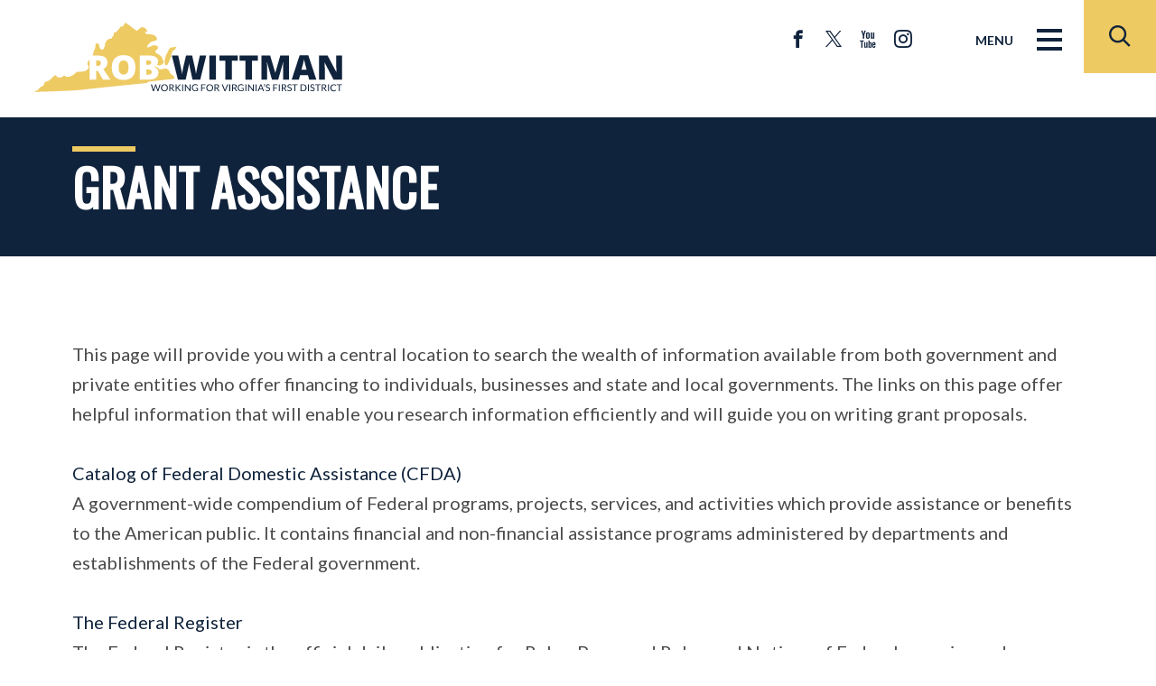

--- FILE ---
content_type: text/html; charset=utf-8
request_url: https://wittman.house.gov/constituent-services/grants.htm
body_size: 7585
content:


<!DOCTYPE html>
<html lang="en">
<head><meta charset="utf-8" /><meta http-equiv="X-UA-Compatible" content="IE=edge" /><meta name="viewport" content="width=device-width, initial-scale=1.0" /><meta http-equiv="pragma" content="no-cache" /><title>
	Grant Assistance | U.S. Representative Rob Wittman
</title><meta name="twitter:card" content="summary_large_image" /><meta name="twitter:site" content="@RobWittman" /><meta name="twitter:site:id" content="15356407" /><meta name="twitter:title" content="Grant Assistance | U.S. Representative Rob Wittman" /><meta name="twitter:description" content=" This page will provide you with a central location to search the wealth of information available from both government and private entities who offer financing to individuals, businesses and state and local governments. ..." /><meta name="og:description" content=" This page will provide you with a central location to search the wealth of information available from both government and private entities who offer financing to individuals, businesses and state and local governments. ..." /><meta property="og:image:width" content="1200" /><meta property="og:image:height" content="630" /><meta name="twitter:image" content="https://wittman.house.gov/images/twitter-meta3.jpg" /><meta property="og:image" content="https://wittman.house.gov/images/facebook-meta3.jpg" /><meta name="Description" content=" This page will provide you with a central location to search the wealth of information available from both government and private entities who offer financing to individuals, businesses and state and local governments. ..." /><meta name="facebook-domain-verification" content="wii98a9zyg6q1l4lw2rb8n1r5qkr1v" /><link rel="shortcut icon" href="/images/favicon.png" type="image/x-icon" /><link rel="stylesheet" type="text/css" href="/styles/forms.css" /><link rel="stylesheet" type="text/css" href="/styles/media.css" /><link rel="stylesheet" type="text/css" href="/css/buffer.css" /><link href="https://fonts.googleapis.com/css2?family=Lato:wght@400;600;700&amp;family=Oswald&amp;display=swap" rel="stylesheet" /><link media="all" rel="stylesheet" href="/css/main.css" />
  <script type="text/javascript" src="/sysjs/jquery.latest.min.js"></script>
  <script type="text/javascript" src="/js/jquery.main.js"></script>
  <script type="text/javascript" src="/sysjs/jquery.url.js"></script>
  <script type="text/javascript" src="/sysjs/jquery.fancybox.min.js"></script>
  <script type="text/javascript" src="/sysjs/jquery.zipform.min.js"></script>

  <script type="text/javascript">
    function f(o)
    {
      o.value=o.value.replace(/([^0-9])/g,"");
    }
    var state = "VA";
    var district = "01";
    
    $(function(){
      $('form.zipform').zipForm({
        state: state,
        district: district
      });
      $('span.formFieldError').each( function() {
        if($(this).not(':visible')) {
          $(this).hide();
        }
      });
    });
  </script>
  <script>(function(w,d,s,l,i){w[l]=w[l]||[];w[l].push({'gtm.start':
  new Date().getTime(),event:'gtm.js'});var f=d.getElementsByTagName(s)[0],
  j=d.createElement(s),dl=l!='dataLayer'?'&l='+l:'';j.async=true;j.src=
  'https://www.googletagmanager.com/gtm.js?id='+i+dl;f.parentNode.insertBefore(j,f);
  })(window,document,'script','dataLayer','GTM-MHFFBV4');</script>

  
  <script>(function(w,d,s,l,i){w[l]=w[l]||[];w[l].push({'gtm.start':
  new Date().getTime(),event:'gtm.js'});var f=d.getElementsByTagName(s)[0],
  j=d.createElement(s),dl=l!='dataLayer'?'&l='+l:'';j.async=true;j.src=
  'https://www.googletagmanager.com/gtm.js?id='+i+dl;f.parentNode.insertBefore(j,f);
  })(window,document,'script','dataLayer','GTM-T48LSLM2');</script>

  
        <!-- Meta tags for Google -->
        <meta name="robots" content="NOODP" />
        <meta name="googlebot" content="NOODP" />
        <!-- RSS Feed -->
        <link rel="alternate" type="application/rss+xml" href="/news/rss.aspx" />
<!-- Google tag (gtag.js) -->
<script async src="https://www.googletagmanager.com/gtag/js?id=G-CWT12BWHF8"></script>
<script>
  window.dataLayer = window.dataLayer || [];
  function gtag(){dataLayer.push(arguments);}
  gtag('js', new Date());
  gtag('config', 'G-CWT12BWHF8', {
    allow_google_signals: false,
    cookie_flags: 'secure;',
    user_properties: {
      network: 'normal',
    },
  });
  gtag('config', 'G-G3XQ8Y538T', {
    allow_google_signals: false,
    cookie_flags: 'secure;',
    cookie_domain: 'wittman.house.gov',
    user_properties: {
      network: 'normal',
    },
  });
</script>

<script>
// Add noopener noreferrer to all target="_blank" links
(function() {
    function fixBlankLinks() {
        var links = document.querySelectorAll('a[target="_blank"]');
        links.forEach(function(link) {
            var rel = link.getAttribute('rel') || '';
            var hasNoopener = rel.indexOf('noopener') !== -1;
            var hasNoreferrer = rel.indexOf('noreferrer') !== -1;

            if (!hasNoopener || !hasNoreferrer) {
                var relValues = rel.split(' ').filter(function(v) { return v; });
                if (!hasNoopener) relValues.push('noopener');
                if (!hasNoreferrer) relValues.push('noreferrer');
                link.setAttribute('rel', relValues.join(' '));
            }
        });
    }

    // Run immediately for server-rendered content
    if (document.readyState === 'loading') {
        document.addEventListener('DOMContentLoaded', fixBlankLinks);
    } else {
        fixBlankLinks();
    }

    // Also run after delay to catch third-party widgets (Twitter, Facebook, Instagram)
    setTimeout(fixBlankLinks, 2000);
})();
</script>

  <!-- Meta Pixel Code -->
  <script>
  !function(f,b,e,v,n,t,s)
  {if(f.fbq)return;n=f.fbq=function(){n.callMethod?
  n.callMethod.apply(n,arguments):n.queue.push(arguments)};
  if(!f._fbq)f._fbq=n;n.push=n;n.loaded=!0;n.version='2.0';
  n.queue=[];t=b.createElement(e);t.async=!0;
  t.src=v;s=b.getElementsByTagName(e)[0];
  s.parentNode.insertBefore(t,s)}(window, document,'script',
  'https://connect.facebook.net/en_US/fbevents.js');
  fbq('init', '508155258109914');
  fbq('track', 'PageView');
  </script>
  <noscript><img height="1" width="1" style="display:none"
  src="https://www.facebook.com/tr?id=508155258109914&ev=PageView&noscript=1"
  /></noscript>
  <!-- End Meta Pixel Code -->
  <!-- Universal Pixel --> 
  <script src="https://cdn01.basis.net/assets/up.js?um=1"></script>
  <script type="text/javascript">
  cntrUpTag.track('cntrData', 'fd412f57a4506e8a');
  </script>
  <!-- End Universal Pixel --> 
</head>
<body class="int">

<div id="fb-root"></div>
<script>(function(d, s, id) {
  var js, fjs = d.getElementsByTagName(s)[0];
  if (d.getElementById(id)) return;
  js = d.createElement(s); js.id = id;
  js.src = "https://connect.facebook.net/en_US/sdk.js#xfbml=1&version=v2.3&appId=182849685106219";
  fjs.parentNode.insertBefore(js, fjs);
}(document, 'script', 'facebook-jssdk'));</script>
  <noscript>
    <div>Javascript must be enabled for the correct page display</div>
  </noscript>
  <noscript><iframe src="https://www.googletagmanager.com/ns.html?id=GTM-MHFFBV4"
  height="0" width="0" style="display:none;visibility:hidden"></iframe></noscript>

  
  <script>(function(w,d,s,l,i){w[l]=w[l]||[];w[l].push({'gtm.start':
  new Date().getTime(),event:'gtm.js'});var f=d.getElementsByTagName(s)[0],
  j=d.createElement(s),dl=l!='dataLayer'?'&l='+l:'';j.async=true;j.src=
  'https://www.googletagmanager.com/gtm.js?id='+i+dl;f.parentNode.insertBefore(j,f);
  })(window,document,'script','dataLayer','GTM-T48LSLM2');</script>

  <a class="accessibility" href="#main">Skip to Content</a>
  <div class="wrapper" id="wrapper">
    <div class="wrapper-inner">
      <header class="header" id="header">
        <div class="container">
          <strong class="logo">
            <a href="/">
              <span class="dark-logo">
                <img src="/images/logo.svg" alt="U.S. Representative Rob Wittman">
              </span>
              <span class="white-logo">
                <img src="/images/logo-white.svg" alt="U.S. Representative Rob Wittman">
              </span>
            </a>
          </strong>
          <div class="header-inner">
            <ul class="social-networks">
              <li><a href="https://www.facebook.com/RepRobWittman" class="icon-facebook"><span class="hidden">facebook</span></a></li>
<li><a href="https://twitter.com/RobWittman" class="icon-twitter"><svg xmlns="http://www.w3.org/2000/svg" width="17.783" height="18.278" viewbox="0 0 20.783 21.278">
<path data-name="Path 12850" d="M.127.182c.07.1 1.691 2.459 3.6 5.243l3.928 5.721c.249.363.453.667.453.676a2.728 2.728 0 0 1-.206.254l-.71.824-1.035 1.207-1.149 1.336-1.351 1.571C2.4 18.469 2.224 18.68 1.271 19.79c-.509.593-1 1.16-1.085 1.26a1.255 1.255 0 0 0-.159.205 6.917 6.917 0 0 0 .9.023h.9l.99-1.154c.545-.635 1.082-1.26 1.194-1.388a974.183 974.183 0 0 0 2.437-2.835c.046-.052.41-.474.808-.938s.735-.855.748-.869.224-.259.468-.545.452-.52.461-.52 1.264 1.816 2.788 4.037l2.832 4.124.06.087H17.7c2.541 0 3.088 0 3.078-.03s-1.491-2.186-5.289-7.714c-2.734-3.979-3.1-4.514-3.087-4.541s.383-.462 2.831-3.311l1.287-1.5.645-.75.786-.914L19.335.913c.394-.458.73-.851.748-.873C20.114 0 20.062 0 19.2 0h-.915l-.407.475c-.542.632-1.521 1.77-1.8 2.092-.123.142-.276.321-.34.4s-.192.223-.283.327-.549.637-1.019 1.185-.86 1-.867 1.008-.108.123-.223.259c-.2.238-.406.476-1.345 1.565-.412.478-.433.5-.468.455-.02-.025-1.228-1.782-2.684-3.9L6.2 0H0Zm2.42 1.265c.023.036.6.866 1.287 1.846 1.3 1.858 6.4 9.162 9.685 13.861 1.049 1.5 1.92 2.743 1.935 2.76a10.14 10.14 0 0 0 1.427.023l1.4-.006-3.66-5.238-6.476-9.268-2.817-4.031-1.411-.006-1.412-.006.042.065" fill="#fff" fill-rule="evenodd" class="icon-fill"></path>
</svg><span class="hidden">twitter</span></a></li>
<li><a href="https://www.youtube.com/user/RobWittman" class="icon-youtube"><span class="hidden">youtube</span></a></li>
<li><a href="https://www.instagram.com/reprobwittman/" class="icon-instagram"><span class="hidden">instagram</span></a></li>
<style>
    .icon-twitter:before {
    content: none;
    }
    .icon-twitter:hover .icon-fill {
    fill: #EECA63;
    }
</style>
            </ul>
            <a href="#" class="nav-opener"><span class="text">Menu</span> <span class="menu"><span class="hidden">Menu icon</span></span></a>
            <div class="main-nav-drop">
              <div class="main-nav-layout">
                <div class="column">
                  <ul class="main-nav">
                    <li><a href="/">Home</a></li>
<li>
<a href="/about">ABOUT ROB</a>
<div class="drop">
<ul class="second-level-nav">
    <li><a href="/about">Biography</a>
    </li>
    <li><a href="uploadedphotos/highresolution/0f0807e6-c7b4-4063-8929-24a30f379baa.jpg ">Official Photo</a>
    </li>
</ul>
</div>
</li>
<li>
<a href="#">WORKING FOR YOU</a>
<div class="drop">
<ul class="second-level-nav">
    <li><a href="/legislation/bills-signed-into-law.htm">Bills Signed Into Law</a></li>
    <li><a href="/voterecord">Voting Record</a></li>
    <li><a href="/about/committees.htm">Committee Assignments</a></li>
    <li><a href="/119thcongressbills/">Sponsored Legislation in the 119th Congress</a></li>
    <li><a href="/caucuses/">Caucuses</a></li>
    <li><a href="/councils-and-task-forces/">Community Councils and Task Forces</a></li>
    <li><a href="/legislation">Legislative Action</a></li>
    <li><a href="/118th-congress-in-review-booklet/">118th Congress in Review Booklet</a></li>
    <li><a href="https://wittman.house.gov/cpf/">Community Project Funding</a><br />
    </li>
</ul>
</div>
</li>
<li>
<a href="/constituent-services/">SERVICES</a>
<div class="drop">
<ul class="second-level-nav">
    <li><a href="/shutdown/">Government Shutdown Resources</a></li>
    <li><a href="/constituent-services/help-federal-agency.htm">Help with a Federal Agency</a></li>
    <!--<li><a href=">Constituent Consent and Information Form</a></li>-->
    <li><a href="https://flagorder.house.gov/FlagOrder.aspx?ssdd=VA01">Flag Requests</a></li>
    <li><a href="/constituent-services/service-academy-nominations.htm">Service Academy</a></li>
    <li><a href="/constituent-services/tour-request-authentication.htm">Tours and Tickets</a></li>
    <li><a href="/constituent-services/casework/emergency-resources.htm">Emergency and Natural Disaster Resources</a></li>
    <li><a href="/constituent-services/state-resources.htm">State Resources</a></li>
    <!--<li><a href="/constituent-services/federal-resources.htm">Federal Resources</a></li>-->
    <li><a href="/constituent-services/grants.htm">Federal Grants</a></li>
    <li><a href="/constituent-services/job-postings.htm">Federal Job Bank</a></li>
    <li><a href="/forms/internships/">Internships</a></li>
    <li><a href="/constituent-services/presidential-greetings.htm">Presidential Greeting Requests</a></li>
    <li><a href="/constituent-services/casework/education.htm">Resources for Students and Kids</a></li>
    <li><a href="/constituent-services/congressional-arts-competition.htm">Congressional Art Competition</a></li>
    <li><a href="/constituent-services/congressional-app-challenge.htm"> Congressional App Challenge</a>
    </li>
    <!--<li><a href="/thankyou/inauguration.htm">Inauguration Ticket Requests</a>-->
    <!--<li><a href="/coronavirus/">COVID-19</a></li>-->
</ul>
</div>
</li>
<li>
<a href="/issues">PRIORITIES</a>
<div class="drop">
<div class="drop">
</div>
<ul class="second-level-nav">
    <li><a href="/issues/issue/?IssueID=128026">Jobs &amp; Economy</a></li>
    <li><a href="/issues/issue/?IssueID=128022">Border Security</a></li>
    <li><a href="/issues/issue/?IssueID=128031">Fiscal Responsibility</a></li>
    <li>
    </li>
    <li><a href="/issues/issue/?IssueID=127172">Seniors</a></li>
    <li><a href="/issues/issue/?IssueID=128030">Education</a></li>
    <li><a href="/issues/issue/?IssueID=128019">Veterans</a></li>
    <li><a href="/issues/issue/?IssueID=128027">Environmental Conservation</a></li>
    <li><a href="/issues/issue/?IssueID=128063">Energy</a></li>
    <li><a href="/issues/issue/?IssueID=128018">National Defense</a></li>
    <li><a href="/issues/issue/?IssueID=128062">Broadband</a></li>
    <li><a href="/issues/issue/?IssueID=128023">Health Care</a></li>
    <li><a href="/issues/issue/?IssueID=128024">Transportation and Infrastructure</a></li>
    <li><a href="/issues/issue/?IssueID=128061">Second Amendment</a></li>
    <li><a href="/issues/issue/?IssueID=128025">Family Values</a></li>
</ul>
</div>
</li>
<li>
<a href="/news/">Newsroom</a>
<div class="drop">
<ul class="second-level-nav">
    <li><a href="/newsroom/">Press Inquiries</a></li>
    <li><a href="/news/documentquery.aspx?DocumentTypeID=2671">Opinion Pieces by Rob</a></li>
    <li><a href="/news/documentquery.aspx?DocumentTypeID=2670">Press Releases</a></li>
    <!--<li><a href="/news/documentquery.aspx?DocumentTypeID=2669">Weekly Updates</a></li>-->
    <li><a href="https://wittman.house.gov/videos/">Video Gallery</a></li>
</ul>
</div>
</li>
<li>
<a href="/contact">Contact Rob</a>
<div class="drop">
<ul class="second-level-nav">
    <li><a href="/contact">Contact Rob</a></li>
    <li><a href="/forms/emailsignup/">Get Updates</a></li>
    <li><a href="https://wittman.house.gov/forms/form/?ID=3&amp;utm_campaign=3146-364">Telephone Town Hall Sign Up</a></li>
    <li><a href="/constituent-services/meeting-request-zip-auth.htm">Scheduling Requests</a></li>
    <!--<li><a href="#">Constituent Services Satisfation Survey</a></li>
    <li><a href="#">Report a Website Problem</a></li>-->
    <li><a href="/contact/officeinformation.htm">Office Locations</a></li>
    <li><a href="/officehours/">Mobile Office Hours</a></li>
</ul>
</div>
</li>
                  </ul>
                  <div class="main-nav-inner">
                    <ul class="social-networks">
                      <li><a href="https://www.facebook.com/RepRobWittman" class="icon-facebook"><span class="hidden">facebook</span></a></li>
<li><a href="https://twitter.com/RobWittman" class="icon-twitter"><svg xmlns="http://www.w3.org/2000/svg" width="17.783" height="18.278" viewbox="0 0 20.783 21.278">
<path data-name="Path 12850" d="M.127.182c.07.1 1.691 2.459 3.6 5.243l3.928 5.721c.249.363.453.667.453.676a2.728 2.728 0 0 1-.206.254l-.71.824-1.035 1.207-1.149 1.336-1.351 1.571C2.4 18.469 2.224 18.68 1.271 19.79c-.509.593-1 1.16-1.085 1.26a1.255 1.255 0 0 0-.159.205 6.917 6.917 0 0 0 .9.023h.9l.99-1.154c.545-.635 1.082-1.26 1.194-1.388a974.183 974.183 0 0 0 2.437-2.835c.046-.052.41-.474.808-.938s.735-.855.748-.869.224-.259.468-.545.452-.52.461-.52 1.264 1.816 2.788 4.037l2.832 4.124.06.087H17.7c2.541 0 3.088 0 3.078-.03s-1.491-2.186-5.289-7.714c-2.734-3.979-3.1-4.514-3.087-4.541s.383-.462 2.831-3.311l1.287-1.5.645-.75.786-.914L19.335.913c.394-.458.73-.851.748-.873C20.114 0 20.062 0 19.2 0h-.915l-.407.475c-.542.632-1.521 1.77-1.8 2.092-.123.142-.276.321-.34.4s-.192.223-.283.327-.549.637-1.019 1.185-.86 1-.867 1.008-.108.123-.223.259c-.2.238-.406.476-1.345 1.565-.412.478-.433.5-.468.455-.02-.025-1.228-1.782-2.684-3.9L6.2 0H0Zm2.42 1.265c.023.036.6.866 1.287 1.846 1.3 1.858 6.4 9.162 9.685 13.861 1.049 1.5 1.92 2.743 1.935 2.76a10.14 10.14 0 0 0 1.427.023l1.4-.006-3.66-5.238-6.476-9.268-2.817-4.031-1.411-.006-1.412-.006.042.065" fill="#fff" fill-rule="evenodd" class="icon-fill"></path>
</svg><span class="hidden">twitter</span></a></li>
<li><a href="https://www.youtube.com/user/RobWittman" class="icon-youtube"><span class="hidden">youtube</span></a></li>
<li><a href="https://www.instagram.com/reprobwittman/" class="icon-instagram"><span class="hidden">instagram</span></a></li>
<style>
    .icon-twitter:before {
    content: none;
    }
    .icon-twitter:hover .icon-fill {
    fill: #EECA63;
    }
</style>
                    </ul>
                    <div class="search-form">
                      <form action="/search/">
                        <label for="search2" class="hidden">search</label>
                        <input id="search2" type="search" name="q" placeholder="">
                        <button type="submit" class="btn-search"><span class="icon-search"></span><span class="hidden">Submit</span></button>
                      </form>
                    </div>
                  </div>
                </div>
                <div class="column">
                  <div class="welcome-block">
                    <h2>Welcome from Rob</h2>
                    <p>My first and most important job is serving you. Here are some ways I can help.</p>
                  </div>
                </div>

              </div>
            </div>
            <a href="#" class="search-opener">
              <span class="icon-search"></span>
              <span class="hidden">Open search form</span>
            </a>
            <div class="search-drop">
              <div class="search-form">
                <form action="/search/" class="search-js">
                  <label for="search" class="hidden">search</label>
                  <input id="search" type="search" name="q" placeholder="Enter search and click enter">
                  <button type="submit" class="btn-search"><span class="icon-search"></span><span class="hidden">Submit</span></button>
                </form>
              </div>
            </div>

          </div>
        </div>
      </header>

      <main id="main">
        <section class="heading-section">
          <div class="container">
                <h1><span id="ctl00_PageLink">Grant Assistance</span></h1>
          </div>
          <div class="subscribe-block">
            <a href="#" class="subscribe-opener btn">SUBSCRIBE FOR NEWS</a>
            <div class="slide">
              <div class="container">
                <div class="connected ">
                  <strong class="title">Stay Connected</strong>
                  <span class="text">ADD YOUR EMAIL TO GET THE LATEST UPDATES</span>
                  <form action="/forms/form/">
                    <div class="connected-form">
                      <div class="input-wrap">
                        <label for="connect-form" class="hidden">connect form</label>
                        <input type="text" name="email" id="connect-form" placeholder="ADD YOUR EMAIL TO GET THE LATEST UPDATES">
                        <input name="ID" value="89" type="hidden" />
                      </div>
                      <button type="submit" class="btn btn-blue">SUBSCRIBE</button>
                    </div>
                  </form>
                </div>
              </div>
            </div>
          </div>
        </section>
        <div class="base-section">
          <div class="container">
            <div class="buffer">
              <table cellpadding="0" cellspacing="0" width="100%">
                <tr>
                  <td id="ctl00_ContentCell"><table id="ctl00_ctl21_ContentTable" cellspacing="0" cellpadding="0" style="border-width:0px;width:100%;border-collapse:collapse;">
	<tr>
		<td class="ContentCell"><span id="ctl00_ctl21_ctl00_Text" class="middlecopy">This page will provide you with a central location to search the wealth of information available from both government and private entities who offer financing to individuals, businesses and state and local governments.  The links on this page offer helpful information that will enable you research information efficiently and will guide you on writing grant proposals.
<br />
<br />
<a href="https://recovery.fema.gov/glossary/CFDA">Catalog of Federal Domestic Assistance (CFDA)</a><br />
A government-wide compendium of Federal programs, projects, services, and activities which provide assistance or benefits to the American public.  It contains financial and non-financial assistance programs administered by departments and establishments of the Federal government.
<br />
<br />
<a href="https://www.federalregister.gov/">The Federal Register</a>
<br />
The Federal Register is the official daily publication for Rules, Proposed Rules, and Notices of Federal agencies and organizations, as well as Executive Orders and other Presidential Documents.
<br />
<br />
<a href="http://www.tgci.com/funding/federal.asp">Today's Federal Register and Archives (Grantsmanship Center)</a>
<br />
Today's Federal Register, gives current day's grants announcements, department and agency announcements of grant application review meetings, grant awards, deadlines, requests for comments on agency procedures, new rule reminders, and special events.
<br />
<br />
<a href="http://www.networkforgood.org/">Resources For Nonprofits</a>
<br />
Internet-related tools and resources for your nonprofit organization.
<br />
<br />
<a href="https://www.irs.gov/charities-non-profits/tax-exempt-organization-search">Tax Exempt Organization Search</a><br />
Find information about an organization's tax-exempt status and filings. You can use the online search tool or download specific data sets.</span>
</td>
	</tr>
</table></td>

                </tr>
              </table>
            </div>
          </div>
        </div>
      </main>
      <footer class="footer" id="footer">
        <div class="footer-layout">
          <div class="column">
            <div class="tab-wrap">
              <ul class="address-tabset desktop-hidden">
                <li>
                  <a href="#tab1-0" class="active">Washington, DC Office</a>
                </li>
               
                <li>
                  <a href="#tab3-0">Glen Allen Office</a>
                </li>
                <li>
                  <a href="#tab4-0">Yorktown Office</a>
                </li> 
              </ul>
              <div class="tab-content">
                <div class="address-item active" id="tab1-0" style="background-image: url(/images/washington.jpg);">
<h2 class="h5">Washington, DC Office</h2>
<address>
2055 Rayburn House Office Building <br />
Washington, DC 20515 <br />
Phone: <a href="tel:2022254261">(202) 225-4261</a> <br />
Fax: <a href="tel:2022254382">(202) 225-4382</a> <br />
</address>
</div>
<div class="address-item js-tab-hidden" id="tab2-0" style="background-image: url(/images/tappahannock.jpg);">
<h2 class="h5">Tappahannock Office</h2>
<address>
508 Church Lane<br />
P.O. Box 3106<br />
Tappahannock, VA 22560
<br />
Phone: <a href="tel:8044430668">(804) 443-0668</a><br />
Fax: <a href="tel:8044430671">(804) 443-0671</a> <br />
</address>
</div>
<div class="address-item js-tab-hidden" id="tab3-0" style="background-image: url(/images/hanover.jpg);">
<h2 class="h5">Glen Allen Office</h2>
<address>
4201 Dominion Blvd<br />
Suite 110<br />
Glen Allen, VA 23060
<br />
Phone: <a href="tel:8044014120">(804) 401-4120</a> <br />
Fax: <a href="tel:8042704643">(804) 270-4643</a> <br />
</address>
</div>
<div class="address-item js-tab-hidden" id="tab4-0" style="background-image: url(/images/yorktown.jpg);">
<h2 class="h5">Yorktown Office</h2>
<address>
307 Main Street<br />
P.O Box 162<br />
Yorktown, VA 23690 <br />
Phone: <a href="tel:7575276270">(757) 527-6270</a><br />
Fax: (757) 898-2859<br />
</address>
</div>
              </div>
              <a href="#main" class="link-to"><span class="hidden">link to main content</span></a>
            </div>
          </div>
          <div class="column">
            <div class="footer-info">
              <ul class="address-tabset">
                <li>
                  <a href="#tab1-0" class="active">Washington, DC Office</a>
                </li>
              
                <li>
                  <a href="#tab3-0">Glen Allen Office</a>
                </li> 
                <li>
                  <a href="#tab4-0">Yorktown Office</a>
                </li>
              </ul>
              <div class="footer-bottom">
                <strong class="logo"><a href="/"><img src="/images/logo-white.svg" alt="Rob Wittman Working for Virginia's First District" /></a></strong>
                <ul class="social-networks">
                  <li><a href="https://www.facebook.com/RepRobWittman" class="icon-facebook"><span class="hidden">facebook</span></a></li>
<li><a href="https://twitter.com/RobWittman" class="icon-twitter"><svg xmlns="http://www.w3.org/2000/svg" width="17.783" height="18.278" viewbox="0 0 20.783 21.278">
<path data-name="Path 12850" d="M.127.182c.07.1 1.691 2.459 3.6 5.243l3.928 5.721c.249.363.453.667.453.676a2.728 2.728 0 0 1-.206.254l-.71.824-1.035 1.207-1.149 1.336-1.351 1.571C2.4 18.469 2.224 18.68 1.271 19.79c-.509.593-1 1.16-1.085 1.26a1.255 1.255 0 0 0-.159.205 6.917 6.917 0 0 0 .9.023h.9l.99-1.154c.545-.635 1.082-1.26 1.194-1.388a974.183 974.183 0 0 0 2.437-2.835c.046-.052.41-.474.808-.938s.735-.855.748-.869.224-.259.468-.545.452-.52.461-.52 1.264 1.816 2.788 4.037l2.832 4.124.06.087H17.7c2.541 0 3.088 0 3.078-.03s-1.491-2.186-5.289-7.714c-2.734-3.979-3.1-4.514-3.087-4.541s.383-.462 2.831-3.311l1.287-1.5.645-.75.786-.914L19.335.913c.394-.458.73-.851.748-.873C20.114 0 20.062 0 19.2 0h-.915l-.407.475c-.542.632-1.521 1.77-1.8 2.092-.123.142-.276.321-.34.4s-.192.223-.283.327-.549.637-1.019 1.185-.86 1-.867 1.008-.108.123-.223.259c-.2.238-.406.476-1.345 1.565-.412.478-.433.5-.468.455-.02-.025-1.228-1.782-2.684-3.9L6.2 0H0Zm2.42 1.265c.023.036.6.866 1.287 1.846 1.3 1.858 6.4 9.162 9.685 13.861 1.049 1.5 1.92 2.743 1.935 2.76a10.14 10.14 0 0 0 1.427.023l1.4-.006-3.66-5.238-6.476-9.268-2.817-4.031-1.411-.006-1.412-.006.042.065" fill="#fff" fill-rule="evenodd" class="icon-fill"></path>
</svg><span class="hidden">twitter</span></a></li>
<li><a href="https://www.youtube.com/user/RobWittman" class="icon-youtube"><span class="hidden">youtube</span></a></li>
<li><a href="https://www.instagram.com/reprobwittman/" class="icon-instagram"><span class="hidden">instagram</span></a></li>
<style>
    .icon-twitter:before {
    content: none;
    }
    .icon-twitter:hover .icon-fill {
    fill: #EECA63;
    }
</style>
                </ul>
                <nav class="footer-menu">
                  <ul>
                    <li><a href="/terms">TERMS &amp; USE</a></li>
<li><a href="/contact">CONTACT</a></li>
<li><a href="/accessibility">ACCESSIBILITY</a></li>
<li><a href="privacy">PRIVACY</a></li>
                  </ul>
                </nav>
              </div>
            </div>
          </div>
        </div>
      </footer>
    </div>
  </div>
  </script>
</body>
</html>


--- FILE ---
content_type: text/css
request_url: https://wittman.house.gov/css/buffer.css
body_size: 276
content:
.buffer fieldset{
  margin:.7em 0;
  padding:15px;
  border: 1px solid #777;
}
.buffer fieldset legend{
  font-weight:bold;
}
.buffer textarea{
  font-family:sans-serif;
  padding:5px;
}
.wsbform{ font-size:13px; }
.wsbform label{font-weight:bold;}
.wsbform .required-field{color: #c02417;}
.wsbform .formboxL{float:left;}
.formboxL input,
.formboxL textarea,
.formboxL select{clear:right; display:block;}
.wsbform .is-inline{display:inline;}
.wsbform p { margin: .3em 0; padding:0;}

--- FILE ---
content_type: text/css
request_url: https://wittman.house.gov/css/main.css
body_size: 12414
content:
@charset "UTF-8";

.flex-row {
  display: -webkit-box;
  display: -webkit-flex;
  display: -ms-flexbox;
  display: flex;
  -webkit-flex-wrap: wrap;
  -ms-flex-wrap: wrap;
  flex-wrap: wrap;
}

:root {
  --primary-color: #10233C;
  --secondary-color: #EECA63;
}

body {
  margin: 0;
}

article,
aside,
details,
figcaption,
figure,
footer,
header,
hgroup,
main,
menu,
nav,
section,
iframe {
  display: block;
}

img {
  max-width: 100%;
  height: auto;
  vertical-align: top;
}

.gm-style img {
  max-width: none;
}

iframe {
  width: 100%;
  max-width: 100%;
  border: 0;
}

figure {
  margin: 0;
}

html {
  -webkit-box-sizing: border-box;
  box-sizing: border-box;
  -webkit-text-size-adjust: none;
}

*,
*:before,
*:after {
  -webkit-box-sizing: inherit;
  box-sizing: inherit;
}

.accessibility {
  position: absolute;
  left: -10000px;
  top: auto;
  width: 1px;
  height: 1px;
  overflow: hidden;
}

.accessibility:focus {
  position: static;
  width: auto;
  height: auto;
}

.hidden {
  position: absolute;
  left: -9999px;
  top: auto;
  width: 1px;
  height: 1px;
  overflow: hidden;
}

.social-networks,
.main-nav,
.address-tabset,
.footer-menu ul,
.slick-slider .slick-dots {
  margin: 0;
  padding: 0;
  list-style: none;
}

.clearfix:after {
  content: '';
  display: block;
  clear: both;
}

.resetButton,
button,
[type="button"],
[type="reset"],
[type="submit"],
.btn {
  -webkit-appearance: none;
  -moz-appearance: none;
  appearance: none;
  border: 0;
  padding: 0;
  background: none;
  cursor: pointer;
}

.ellipsis {
  white-space: nowrap;
  -o-text-overflow: ellipsis;
  text-overflow: ellipsis;
  overflow: hidden;
}

.text-center {
  text-align: center;
}

.text-left {
  text-align: left;
}

.text-right {
  text-align: right;
}

.text-uppercase {
  text-transform: uppercase;
}

html {
  font-size: 16px;
}

body {
  color: #4B4B4B;
  background-color: #fff;
  font-family: "Lato", "Open Sans", "Arial", "Helvetica Neue", "Helvetica", sans-serif;
  font-size: 1.125rem;
  line-height: 1.66;
  font-weight: 400;
  min-width: 320px;
  -webkit-font-smoothing: antialiased;
  -moz-osx-font-smoothing: grayscale;
}

a {
  -webkit-transition: color 0.3s ease-in-out;
  -o-transition: color 0.3s ease-in-out;
  transition: color 0.3s ease-in-out;
  color: #10233C;
  text-decoration: none;
}

a:hover {
  color: #204678;
  text-decoration: none;
}

p {
  margin: 0 0 1em;
}

h1,
.h1,
h2,
.h2,
h3,
.h3,
h4,
.h4,
h5,
.h5,
h6,
.h6,
.h {
  font-family: inherit;
  font-weight: 700;
  margin: 0 0 0.5em;
  color: #10233C;
  display: block;
}

h1,
.h1 {
  font-size: 2.3125rem;
  line-height: 1.2;
  margin: 0 0 4.9375rem;
}

h2,
.h2 {
  font-size: 2.375rem;
  line-height: 1.04;
}

h3,
.h3 {
  font-size: 1.5625rem;
  line-height: 1.2;
}

h4,
.h4 {
  font-size: 1.375rem;
  line-height: 1.11;
}

h5,
.h5 {
  font-size: 1.375rem;
  line-height: 1.36;
}

h6,
.h6 {
  font-size: 1.125rem;
}

.services.section-heading {
  margin-top: 3rem;
}

.section-heading {
  text-align: center;
  text-transform: uppercase;
  font-family: "Oswald", "Open Sans", "Arial", "Helvetica Neue", "Helvetica", sans-serif;
  margin: 0 0 1.25rem;
}

.section-heading h1,
.section-heading .h1,
.section-heading h2,
.section-heading .h2,
.section-heading h3,
.section-heading .h3,
.section-heading h4,
.section-heading .h4,
.section-heading h5,
.section-heading .h5,
.section-heading h6,
.section-heading .h6 {
  padding-top: 1.5625rem;
  position: relative;
  font-weight: 400;
}

.section-heading h1:after,
.section-heading .h1:after,
.section-heading h2:after,
.section-heading .h2:after,
.section-heading h3:after,
.section-heading .h3:after,
.section-heading h4:after,
.section-heading .h4:after,
.section-heading h5:after,
.section-heading .h5:after,
.section-heading h6:after,
.section-heading .h6:after {
  content: '';
  height: 0.375rem;
  width: 4.375rem;
  background: #EECA63;
  display: block;
  position: absolute;
  left: 50%;
  top: 0;
  -webkit-transform: translateX(-50%);
  -ms-transform: translateX(-50%);
  transform: translateX(-50%);
}

form,
fieldset {
  margin: 0;
  padding: 0;
  border-style: none;
}

input[type="text"],
input[type="email"],
input[type="tel"],
input[type="search"],
input[type="password"],
input[type="url"],
input[type="date"],
input[type="datetime"],
input[type="datetime-local"],
input[type="time"],
input[type="week"],
input[type="month"],
input[type="number"],
input[type="color"],
input:not([type]),
textarea {
  -webkit-transition: border-color 0.3s ease-in-out;
  -o-transition: border-color 0.3s ease-in-out;
  transition: border-color 0.3s ease-in-out;
  border: 2px solid #10233C;
  border-radius: 0;
  font-size: 1.125rem;
  line-height: normal;
  background-color: #fff;
  width: 100%;
  min-width: 0;
  height: 4rem;
  padding: 1.0625rem 1.375rem 0.9375rem;
  -webkit-appearance: none;
}

input[type="text"]:focus,
input[type="email"]:focus,
input[type="tel"]:focus,
input[type="search"]:focus,
input[type="password"]:focus,
input[type="url"]:focus,
input[type="date"]:focus,
input[type="datetime"]:focus,
input[type="datetime-local"]:focus,
input[type="time"]:focus,
input[type="week"]:focus,
input[type="month"]:focus,
input[type="number"]:focus,
input[type="color"]:focus,
input:not([type]):focus,
textarea:focus {
  border-color: #1b3a64;
}

input[type="text"]::-ms-clear,
input[type="email"]::-ms-clear,
input[type="tel"]::-ms-clear,
input[type="search"]::-ms-clear,
input[type="password"]::-ms-clear,
input[type="url"]::-ms-clear,
input[type="date"]::-ms-clear,
input[type="datetime"]::-ms-clear,
input[type="datetime-local"]::-ms-clear,
input[type="time"]::-ms-clear,
input[type="week"]::-ms-clear,
input[type="month"]::-ms-clear,
input[type="number"]::-ms-clear,
input[type="color"]::-ms-clear,
input:not([type])::-ms-clear,
textarea::-ms-clear {
  display: none;
}

input[type="text"]::-webkit-input-placeholder,
input[type="email"]::-webkit-input-placeholder,
input[type="tel"]::-webkit-input-placeholder,
input[type="search"]::-webkit-input-placeholder,
input[type="password"]::-webkit-input-placeholder,
input[type="url"]::-webkit-input-placeholder,
input[type="date"]::-webkit-input-placeholder,
input[type="datetime"]::-webkit-input-placeholder,
input[type="datetime-local"]::-webkit-input-placeholder,
input[type="time"]::-webkit-input-placeholder,
input[type="week"]::-webkit-input-placeholder,
input[type="month"]::-webkit-input-placeholder,
input[type="number"]::-webkit-input-placeholder,
input[type="color"]::-webkit-input-placeholder,
input:not([type])::-webkit-input-placeholder,
textarea::-webkit-input-placeholder {
  color: #10233C;
  font-size: 1.125rem;
  opacity: 1;
}

input[type="text"]::-moz-placeholder,
input[type="email"]::-moz-placeholder,
input[type="tel"]::-moz-placeholder,
input[type="search"]::-moz-placeholder,
input[type="password"]::-moz-placeholder,
input[type="url"]::-moz-placeholder,
input[type="date"]::-moz-placeholder,
input[type="datetime"]::-moz-placeholder,
input[type="datetime-local"]::-moz-placeholder,
input[type="time"]::-moz-placeholder,
input[type="week"]::-moz-placeholder,
input[type="month"]::-moz-placeholder,
input[type="number"]::-moz-placeholder,
input[type="color"]::-moz-placeholder,
input:not([type])::-moz-placeholder,
textarea::-moz-placeholder {
  opacity: 1;
  color: #10233C;
  font-size: 1.125rem;
  opacity: 1;
}

input[type="text"]:-moz-placeholder,
input[type="email"]:-moz-placeholder,
input[type="tel"]:-moz-placeholder,
input[type="search"]:-moz-placeholder,
input[type="password"]:-moz-placeholder,
input[type="url"]:-moz-placeholder,
input[type="date"]:-moz-placeholder,
input[type="datetime"]:-moz-placeholder,
input[type="datetime-local"]:-moz-placeholder,
input[type="time"]:-moz-placeholder,
input[type="week"]:-moz-placeholder,
input[type="month"]:-moz-placeholder,
input[type="number"]:-moz-placeholder,
input[type="color"]:-moz-placeholder,
input:not([type]):-moz-placeholder,
textarea:-moz-placeholder {
  color: #10233C;
  font-size: 1.125rem;
  opacity: 1;
}

input[type="text"]:-ms-input-placeholder,
input[type="email"]:-ms-input-placeholder,
input[type="tel"]:-ms-input-placeholder,
input[type="search"]:-ms-input-placeholder,
input[type="password"]:-ms-input-placeholder,
input[type="url"]:-ms-input-placeholder,
input[type="date"]:-ms-input-placeholder,
input[type="datetime"]:-ms-input-placeholder,
input[type="datetime-local"]:-ms-input-placeholder,
input[type="time"]:-ms-input-placeholder,
input[type="week"]:-ms-input-placeholder,
input[type="month"]:-ms-input-placeholder,
input[type="number"]:-ms-input-placeholder,
input[type="color"]:-ms-input-placeholder,
input:not([type]):-ms-input-placeholder,
textarea:-ms-input-placeholder {
  color: #10233C;
  font-size: 1.125rem;
  opacity: 1;
}

input[type="text"].placeholder,
input[type="email"].placeholder,
input[type="tel"].placeholder,
input[type="search"].placeholder,
input[type="password"].placeholder,
input[type="url"].placeholder,
input[type="date"].placeholder,
input[type="datetime"].placeholder,
input[type="datetime-local"].placeholder,
input[type="time"].placeholder,
input[type="week"].placeholder,
input[type="month"].placeholder,
input[type="number"].placeholder,
input[type="color"].placeholder,
input:not([type]).placeholder,
textarea.placeholder {
  color: #10233C;
  font-size: 1.125rem;
  opacity: 1;
}

textarea,
.textarea {
  resize: none;
  height: 150px;
  padding: 1.0625rem 1.375rem 0.9375rem;
  font-size: 1.125rem;
}

input[type="search"] {
  -webkit-appearance: textfield;
}

input[type="search"]::-webkit-search-decoration {
  -webkit-appearance: none;
}

input[type="search"]::-webkit-search-cancel-button {
  display: none;
}

.btn {
  color: #10233C;
  background-color: #EECA63;
  padding: 1rem 2.1875rem;
  font-size: 1.0625rem;
  line-height: 1;
  font-weight: 400;
  text-decoration: none;
}

.btn:hover {
  text-decoration: none;
}

@font-face {
  font-family: "icomoon";
  src: url("../fonts/icomoon.ttf?7lq2f7") format("truetype"), url("../fonts/icomoon.woff?7lq2f7") format("woff"), url("../fonts/icomoon.svg?7lq2f7#icomoon") format("svg");
  font-weight: normal;
  font-style: normal;
  font-display: block;
}

[class^="icon-"],
[class*=" icon-"],
.footer .link-to:after,
.subscribe-block .subscribe-opener:after {
  font-family: "icomoon" !important;
  speak: never;
  font-style: normal;
  font-weight: normal;
  font-variant: normal;
  text-transform: none;
  line-height: 1;
  -webkit-font-smoothing: antialiased;
  -moz-osx-font-smoothing: grayscale;
}

.icon-updates .path1:before {
  content: "";
  color: #eeca63;
}

.icon-updates .path2:before {
  content: "";
  margin-left: -1.728515625em;
  color: #eeca63;
}

.icon-updates .path3:before {
  content: "";
  margin-left: -1.728515625em;
  color: #10233c;
}

.icon-updates .path4:before {
  content: "";
  margin-left: -1.728515625em;
  color: #10233c;
}

.icon-updates .path5:before {
  content: "";
  margin-left: -1.728515625em;
  color: #10233c;
}

.icon-updates .path6:before {
  content: "";
  margin-left: -1.728515625em;
  color: #10233c;
}

.icon-updates .path7:before {
  content: "";
  margin-left: -1.728515625em;
  color: #10233c;
}

.icon-tickets .path1:before {
  content: "";
  color: #eeca63;
}

.icon-tickets .path2:before {
  content: "";
  margin-left: -1.1181640625em;
  color: #eeca63;
}

.icon-tickets .path3:before {
  content: "";
  margin-left: -1.1181640625em;
  color: #10233c;
}

.icon-tickets .path4:before {
  content: "";
  margin-left: -1.1181640625em;
  color: #10233c;
}

.icon-tickets .path5:before {
  content: "";
  margin-left: -1.1181640625em;
  color: #10233c;
}

.icon-tickets .path6:before {
  content: "";
  margin-left: -1.1181640625em;
  color: #10233c;
}

.icon-tickets .path7:before {
  content: "";
  margin-left: -1.1181640625em;
  color: #10233c;
}

.icon-tickets .path8:before {
  content: "";
  margin-left: -1.1181640625em;
  color: #10233c;
}

.icon-tickets .path9:before {
  content: "";
  margin-left: -1.1181640625em;
  color: #10233c;
}

.icon-tickets .path10:before {
  content: "";
  margin-left: -1.1181640625em;
  color: #10233c;
}

.icon-tickets .path11:before {
  content: "";
  margin-left: -1.1181640625em;
  color: #10233c;
}

.icon-tickets .path12:before {
  content: "";
  margin-left: -1.1181640625em;
  color: #10233c;
}

.icon-request .path1:before {
  content: "";
  color: #eeca63;
}

.icon-request .path2:before {
  content: "";
  margin-left: -1.064453125em;
  color: #10233c;
}

.icon-request .path3:before {
  content: "";
  margin-left: -1.064453125em;
  color: #10233c;
}

.icon-request .path4:before {
  content: "";
  margin-left: -1.064453125em;
  color: #10233c;
}

.icon-request .path5:before {
  content: "";
  margin-left: -1.064453125em;
  color: #10233c;
}

.icon-request .path6:before {
  content: "";
  margin-left: -1.064453125em;
  color: #10233c;
}

.icon-request .path7:before {
  content: "";
  margin-left: -1.064453125em;
  color: #10233c;
}

.icon-request .path8:before {
  content: "";
  margin-left: -1.064453125em;
  color: #10233c;
}

.icon-request .path9:before {
  content: "";
  margin-left: -1.064453125em;
  color: #10233c;
}

.icon-request .path10:before {
  content: "";
  margin-left: -1.064453125em;
  color: #10233c;
}

.icon-request .path11:before {
  content: "";
  margin-left: -1.064453125em;
  color: #10233c;
}

.icon-request .path12:before {
  content: "";
  margin-left: -1.064453125em;
  color: #10233c;
}

.icon-request .path13:before {
  content: "";
  margin-left: -1.064453125em;
  color: #10233c;
}

.icon-request .path14:before {
  content: "";
  margin-left: -1.064453125em;
  color: #10233c;
}

.icon-request .path15:before {
  content: "";
  margin-left: -1.064453125em;
  color: #10233c;
}

.icon-request .path16:before {
  content: "";
  margin-left: -1.064453125em;
  color: #10233c;
}

.icon-request .path17:before {
  content: "";
  margin-left: -1.064453125em;
  color: #10233c;
}

.icon-request .path18:before {
  content: "";
  margin-left: -1.064453125em;
  color: #10233c;
}

.icon-request .path19:before {
  content: "";
  margin-left: -1.064453125em;
  color: #10233c;
}

.icon-request .path20:before {
  content: "";
  margin-left: -1.064453125em;
  color: #10233c;
}

.icon-request .path21:before {
  content: "";
  margin-left: -1.064453125em;
  color: #10233c;
}

.icon-request .path22:before {
  content: "";
  margin-left: -1.064453125em;
  color: #10233c;
}

.icon-request .path23:before {
  content: "";
  margin-left: -1.064453125em;
  color: #10233c;
}

.icon-request .path24:before {
  content: "";
  margin-left: -1.064453125em;
  color: #10233c;
}

.icon-request .path25:before {
  content: "";
  margin-left: -1.064453125em;
  color: #10233c;
}

.icon-request .path26:before {
  content: "";
  margin-left: -1.064453125em;
  color: #10233c;
}

.icon-request .path27:before {
  content: "";
  margin-left: -1.064453125em;
  color: #10233c;
}

.icon-request .path28:before {
  content: "";
  margin-left: -1.064453125em;
  color: #10233c;
}

.icon-request .path29:before {
  content: "";
  margin-left: -1.064453125em;
  color: #10233c;
}

.icon-request .path30:before {
  content: "";
  margin-left: -1.064453125em;
  color: #10233c;
}

.icon-request .path31:before {
  content: "";
  margin-left: -1.064453125em;
  color: #10233c;
}

.icon-request .path32:before {
  content: "";
  margin-left: -1.064453125em;
  color: #10233c;
}

.icon-request .path33:before {
  content: "";
  margin-left: -1.064453125em;
  color: #10233c;
}

.icon-request .path34:before {
  content: "";
  margin-left: -1.064453125em;
  color: #10233c;
}

.icon-request .path35:before {
  content: "";
  margin-left: -1.064453125em;
  color: #10233c;
}

.icon-request .path36:before {
  content: "";
  margin-left: -1.064453125em;
  color: #10233c;
}

.icon-request .path37:before {
  content: "";
  margin-left: -1.064453125em;
  color: #10233c;
}

.icon-request .path38:before {
  content: "";
  margin-left: -1.064453125em;
  color: #10233c;
}

.icon-request .path39:before {
  content: "";
  margin-left: -1.064453125em;
  color: #10233c;
}

.icon-request .path40:before {
  content: "";
  margin-left: -1.064453125em;
  color: #10233c;
}

.icon-request .path41:before {
  content: "";
  margin-left: -1.064453125em;
  color: #10233c;
}

.icon-request .path42:before {
  content: "";
  margin-left: -1.064453125em;
  color: #10233c;
}

.icon-note .path1:before {
  content: "";
  color: #eeca63;
}

.icon-note .path2:before {
  content: "";
  margin-left: -1em;
  color: #10233c;
}

.icon-note .path3:before {
  content: "";
  margin-left: -1em;
  color: #10233c;
}

.icon-note .path4:before {
  content: "";
  margin-left: -1em;
  color: #10233c;
}

.icon-mobile .path1:before {
  content: "";
  color: #10233c;
}

.icon-mobile .path2:before {
  content: "";
  margin-left: -0.66015625em;
  color: #10233c;
}

.icon-mobile .path3:before {
  content: "";
  margin-left: -0.66015625em;
  color: #eeca63;
}

.icon-mail .path1:before {
  content: "";
  color: #eeca63;
}

.icon-mail .path2:before {
  content: "";
  margin-left: -1.015625em;
  color: #10233c;
}

.icon-mail .path3:before {
  content: "";
  margin-left: -1.015625em;
  color: #10233c;
}

.icon-mail .path4:before {
  content: "";
  margin-left: -1.015625em;
  color: #10233c;
}

.icon-mail .path5:before {
  content: "";
  margin-left: -1.015625em;
  color: #10233c;
}

.icon-mail .path6:before {
  content: "";
  margin-left: -1.015625em;
  color: #10233c;
}

.icon-mail .path7:before {
  content: "";
  margin-left: -1.015625em;
  color: #10233c;
}

.icon-mail .path8:before {
  content: "";
  margin-left: -1.015625em;
  color: #10233c;
}

.icon-mail .path9:before {
  content: "";
  margin-left: -1.015625em;
  color: #10233c;
}

.icon-mail .path10:before {
  content: "";
  margin-left: -1.015625em;
  color: #10233c;
}

.icon-flag .path1:before {
  content: "";
  color: #eeca63;
}

.icon-flag .path2:before {
  content: "";
  margin-left: -0.85546875em;
  color: #10233c;
}

.icon-agency .path1:before {
  content: "";
  color: #eeca63;
}

.icon-agency .path2:before {
  content: "";
  margin-left: -1.1064453125em;
  color: #10233c;
}

.icon-agency .path3:before {
  content: "";
  margin-left: -1.1064453125em;
  color: #10233c;
}

.icon-agency .path4:before {
  content: "";
  margin-left: -1.1064453125em;
  color: #10233c;
}

.icon-agency .path5:before {
  content: "";
  margin-left: -1.1064453125em;
  color: #10233c;
}

.icon-agency .path6:before {
  content: "";
  margin-left: -1.1064453125em;
  color: #10233c;
}

.icon-agency .path7:before {
  content: "";
  margin-left: -1.1064453125em;
  color: #10233c;
}

.icon-agency .path8:before {
  content: "";
  margin-left: -1.1064453125em;
  color: #10233c;
}

.icon-agency .path9:before {
  content: "";
  margin-left: -1.1064453125em;
  color: #10233c;
}

.icon-instagram:before {
  content: "";
}

.icon-chevron-up:before {
  content: "";
}

.icon-chevron-down:before {
  content: "";
}

.icon-search:before {
  content: "";
}

.icon-twitter:before {
  content: "";
}

.icon-facebook:before {
  content: "";
}

.icon-youtube:before {
  content: "";
}

.slick-slider {
  position: relative;
  display: block;
  -webkit-box-sizing: border-box;
  box-sizing: border-box;
  -webkit-touch-callout: none;
  -webkit-user-select: none;
  -moz-user-select: none;
  -ms-user-select: none;
  user-select: none;
  -ms-touch-action: pan-y;
  touch-action: pan-y;
  -webkit-tap-highlight-color: transparent;
}

.slick-list {
  position: relative;
  overflow: hidden;
  display: block;
  margin: 0;
  padding: 0;
}

.slick-list:focus {
  outline: none;
}

.slick-list.dragging {
  cursor: pointer;
  cursor: hand;
}

.slick-slider .slick-track,
.slick-slider .slick-list {
  -webkit-transform: translate3d(0, 0, 0);
  -ms-transform: translate3d(0, 0, 0);
  transform: translate3d(0, 0, 0);
}

.slick-track {
  position: relative;
  left: 0;
  top: 0;
  display: block;
}

.slick-track:before,
.slick-track:after {
  content: "";
  display: table;
}

.slick-track:after {
  clear: both;
}

.slick-loading .slick-track {
  visibility: hidden;
}

.slick-slide {
  float: left;
  height: 100%;
  min-height: 1px;
  display: none;
}

[dir="rtl"] .slick-slide {
  float: right;
}

.slick-slide img {
  display: block;
}

.slick-slide.slick-loading img {
  display: none;
}

.slick-slide.dragging img {
  pointer-events: none;
}

.slick-initialized .slick-slide {
  display: block;
}

.slick-loading .slick-slide {
  visibility: hidden;
}

.slick-vertical .slick-slide {
  display: block;
  height: auto;
  border: 1px solid transparent;
}

.slick-arrow.slick-hidden {
  display: none;
}

.header {
  -webkit-transition: background 0.3s ease-in-out;
  -o-transition: background 0.3s ease-in-out;
  transition: background 0.3s ease-in-out;
  position: fixed;
  left: 0;
  right: 0;
  top: 0;
  z-index: 99;
  padding: 0.875rem 0 1rem;
}

.header .logo {
  position: relative;
  z-index: 4;
  width: 13.4375rem;
}

.header .logo .dark-logo,
.int .fixed-position.header .logo .dark-logo,
.int .header .logo .white-logo,
.int.nav-active .header .logo .dark-logo {
  display: none;
}

.int .header .logo .dark-logo,
.int .header.fixed-position .logo .white-logo,
.int.nav-active .header .logo .white-logo {
  display: block;
}

.header .logo a>span {
  display: block;
}

.header>.container {
  display: -webkit-box;
  display: -webkit-flex;
  display: -ms-flexbox;
  display: flex;
  -webkit-flex-wrap: wrap;
  -ms-flex-wrap: wrap;
  flex-wrap: wrap;
  -webkit-box-pack: justify;
  -webkit-justify-content: space-between;
  -ms-flex-pack: justify;
  justify-content: space-between;
}

.header .header-inner {
  display: -webkit-box;
  display: -webkit-flex;
  display: -ms-flexbox;
  display: flex;
  -webkit-box-align: center;
  -webkit-align-items: center;
  -ms-flex-align: center;
  align-items: center;
  -webkit-box-pack: end;
  -webkit-justify-content: flex-end;
  -ms-flex-pack: end;
  justify-content: flex-end;
  width: calc(100% - 21.31rem);
}

.header .social-networks {
  margin: 0 1.625rem 0 0;
  position: relative;
  z-index: 4;
}

.header.fixed-position {
  background: #10233C;
  padding: 0.9375rem 0;
}

.header.fixed-position .logo {
  width: 13.3125rem;
  margin: 0;
}

.social-networks {
  display: -webkit-box;
  display: -webkit-flex;
  display: -ms-flexbox;
  display: flex;
  -webkit-flex-wrap: wrap;
  -ms-flex-wrap: wrap;
  flex-wrap: wrap;
  margin: 0 -0.75rem;
  font-size: 1.25rem;
}

.social-networks li {
  padding: 0 0.75rem;
}

.int .header .social-networks a,
.int .header .social-networks .icon-fill {
  color: #10233c;
  fill: #10233c;
}

.social-networks a,
.int .fixed-position .social-networks a,
.int.nav-active .social-networks a,
.int.nav-active .social-networks .icon-fill,
.int .fixed-position .social-networks .icon-fill {
  color: #fff;
  fill: #fff;
}

.social-networks a:hover {
  color: #EECA63;
}

.logo {
  display: inline-block;
}

.logo a {
  display: block;
}

.logo a:hover {
  text-decoration: none;
}

.logo img {
  width: 100%;
}

.main-nav-drop {
  -webkit-transition: opacity 0.3s ease-in-out, visibility 0.3s ease-in-out, -webkit-transform 0.3s ease-in-out;
  transition: opacity 0.3s ease-in-out, visibility 0.3s ease-in-out, -webkit-transform 0.3s ease-in-out;
  -o-transition: transform 0.3s ease-in-out, opacity 0.3s ease-in-out, visibility 0.3s ease-in-out;
  transition: transform 0.3s ease-in-out, opacity 0.3s ease-in-out, visibility 0.3s ease-in-out;
  transition: transform 0.3s ease-in-out, opacity 0.3s ease-in-out, visibility 0.3s ease-in-out, -webkit-transform 0.3s ease-in-out;
  background: #10233C;
  height: calc(100vh);
  height: calc(var(--vh, 1vh) * 100);
  display: -webkit-box;
  display: -webkit-flex;
  display: -ms-flexbox;
  display: flex;
  -webkit-box-orient: vertical;
  -webkit-box-direction: normal;
  -webkit-flex-direction: column;
  -ms-flex-direction: column;
  flex-direction: column;
  -webkit-box-pack: justify;
  -webkit-justify-content: space-between;
  -ms-flex-pack: justify;
  justify-content: space-between;
  position: absolute;
  z-index: 1;
  top: 0;
  bottom: 0;
  left: 0;
  right: 0;
  opacity: 0;
  visibility: hidden;
  -webkit-transform: translateX(100%);
  -ms-transform: translateX(100%);
  transform: translateX(100%);
  padding: 1.625rem 0 1.25rem;
}

.nav-active .main-nav-drop {
  opacity: 1;
  visibility: visible;
  -webkit-transform: translate(0);
  -ms-transform: translate(0);
  transform: translate(0);
}

.main-nav-drop .social-networks {
  display: -webkit-box !important;
  display: -webkit-flex !important;
  display: -ms-flexbox !important;
  display: flex !important;
}

.main-nav {
  color: #fff;
  font-size: 1.25rem;
  line-height: 1.15;
  margin: 0 0 2.375rem;
}

.main-nav>li {
  margin: 0 0 0.0625rem;
}

.main-nav>li>a {
  -webkit-transition: color 0.3s ease-in-out;
  -o-transition: color 0.3s ease-in-out;
  transition: color 0.3s ease-in-out;
  color: #fff;
  font-family: "Oswald", "Open Sans", "Arial", "Helvetica Neue", "Helvetica", sans-serif;
  text-transform: uppercase;
  font-size: 1.5rem;
  line-height: 1;
  position: relative;
  padding: 0.6875rem 0.625rem 0.6875rem 1.8125rem;
}

.main-nav>li>a:after {
  -webkit-transition: top 0.3s ease-in-out, bottom 0.3s ease-in-out, opacity 0.3s ease-in-out, visibility 0.3s ease-in-out;
  -o-transition: top 0.3s ease-in-out, bottom 0.3s ease-in-out, opacity 0.3s ease-in-out, visibility 0.3s ease-in-out;
  transition: top 0.3s ease-in-out, bottom 0.3s ease-in-out, opacity 0.3s ease-in-out, visibility 0.3s ease-in-out;
  content: '';
  position: absolute;
  width: 8px;
  background: #EECA63;
  left: 0;
  opacity: 0;
  visibility: hidden;
  top: 50%;
  bottom: 50%;
}

.main-nav>li>a:hover {
  color: #EECA63;
}

.main-nav>li.active>a,
.main-nav>li.hover-js>a,
.main-nav>li.hover-tab>a {
  background: rgba(255, 255, 255, 0.15);
}

.main-nav>li.active>a:after,
.main-nav>li.hover-js>a:after,
.main-nav>li.hover-tab>a:after {
  opacity: 1;
  visibility: visible;
  top: 0;
  bottom: 0;
}

.main-nav li.hover-tab .drop,
.main-nav li.hover-js .drop,
.main-nav li.hover .drop {
  opacity: 1;
  visibility: visible;
}

.main-nav li.hover-tab>a,
.main-nav li.hover-js>a,
.main-nav li.hover>a {
  color: #EECA63;
}

.main-nav a {
  -webkit-transition: background 0.3s ease-in-out, border 0.3s ease-in-out;
  -o-transition: background 0.3s ease-in-out, border 0.3s ease-in-out;
  transition: background 0.3s ease-in-out, border 0.3s ease-in-out;
  color: inherit;
  text-decoration: none;
  display: block;
}

.second-level-nav {
  padding: 2.3125rem 0.375rem 0 1.9375rem;
}

.second-level-nav>li {
  -webkit-transition: padding 0.3s ease-in-out;
  -o-transition: padding 0.3s ease-in-out;
  transition: padding 0.3s ease-in-out;
  position: relative;
  z-index: 3;
}

.second-level-nav>li.active {
  padding: 0.625rem 0 0;
}

.second-level-nav>li.active:after {
  content: '';
  background: rgba(255, 255, 255, 0.15);
  position: absolute;
  z-index: -1;
  left: -999px;
  right: -999px;
  top: 0;
  bottom: 0;
}

.drop {
  -webkit-transition: opacity 0.3s ease-in-out, visibility 0.3s ease-in-out;
  -o-transition: opacity 0.3s ease-in-out, visibility 0.3s ease-in-out;
  transition: opacity 0.3s ease-in-out, visibility 0.3s ease-in-out;
  padding: 0 0 24px;
}

.drop ul {
  margin: 0;
  list-style: none;
}

.drop ul li {
  margin: 0 0 1.875rem;
}

.drop ul li:last-child {
  margin: 0;
}

.drop .drop {
  padding: 0;
}

.drop .drop:after {
  display: none;
}

.drop .drop ul {
  padding: 2.125rem 1.8125rem;
}

.nav-opener {
  -webkit-transition: opacity 0.3s ease-in-out, visibility 0.3s ease-in-out, background 0.3s ease-in-out;
  -o-transition: opacity 0.3s ease-in-out, visibility 0.3s ease-in-out, background 0.3s ease-in-out;
  transition: opacity 0.3s ease-in-out, visibility 0.3s ease-in-out, background 0.3s ease-in-out;
  display: -webkit-box;
  display: -webkit-flex;
  display: -ms-flexbox;
  display: flex;
  -webkit-box-align: center;
  -webkit-align-items: center;
  -ms-flex-align: center;
  align-items: center;
  -webkit-box-pack: center;
  -webkit-justify-content: center;
  -ms-flex-pack: center;
  justify-content: center;
  font-size: 0.875rem;
  font-weight: 700;
  text-transform: uppercase;
  color: #fff;
  position: relative;
  z-index: 4;
  margin: 0.6875rem 0.25rem 0 0;
}

.int .fixed-position .nav-opener,
.int.nav-active .nav-opener {
  color: #fff;
}

.nav-opener:hover {
  color: #fff;
  text-decoration: none;
}

.int .nav-opener {
  color: #10233c;
}

.nav-opener .menu {
  -webkit-transition: background 0.3s ease-in-out;
  -o-transition: background 0.3s ease-in-out;
  transition: background 0.3s ease-in-out;
  position: relative;
  display: block;
  width: 1.75rem;
  height: 1.75rem;
  z-index: 10;
}

.nav-opener .menu:after,
.nav-opener .menu:before,
.nav-opener .menu span {
  -webkit-transition: background 0.3s ease-in-out, top 0.25s ease-in-out 0.3s, -webkit-transform 0.3s ease-in-out;
  transition: background 0.3s ease-in-out, top 0.25s ease-in-out 0.3s, -webkit-transform 0.3s ease-in-out;
  -o-transition: background 0.3s ease-in-out, transform 0.3s ease-in-out, top 0.25s ease-in-out 0.3s;
  transition: background 0.3s ease-in-out, transform 0.3s ease-in-out, top 0.25s ease-in-out 0.3s;
  transition: background 0.3s ease-in-out, transform 0.3s ease-in-out, top 0.25s ease-in-out 0.3s, -webkit-transform 0.3s ease-in-out;
  content: "";
  position: absolute;
  height: 0.25rem;
  left: 0;
  right: 0;
  width: 100%;
  background: #fff;
}

.int .fixed-position .nav-opener .menu:after,
.int .fixed-position .nav-opener .menu:before,
.int .fixed-position .nav-opener .menu span,
.int.nav-active .nav-opener .menu:after,
.int.nav-active .nav-opener .menu:before,
.int.nav-active .nav-opener .menu span {
  background: #fff;
}

.int .nav-opener .menu:after,
.int .nav-opener .menu:before,
.int .nav-opener .menu span {
  background: #10233C;
}

.nav-opener .menu:after {
  top: 0;
}

.nav-opener .menu span {
  -webkit-transition: opacity 0.3s ease-in-out, background 0.3s ease-in-out;
  -o-transition: opacity 0.3s ease-in-out, background 0.3s ease-in-out;
  transition: opacity 0.3s ease-in-out, background 0.3s ease-in-out;
  top: 0.625rem;
}

.nav-opener .menu:before {
  top: 1.25rem;
}

.welcome-block {
  color: #fff;
  font-weight: 600;
  padding: 0.5rem 3.75rem;
  letter-spacing: 0.8px;
  line-height: 1.75;
}

.welcome-block h2,
.welcome-block .h2 {
  color: #EECA63;
  font-size: 2.25rem;
  letter-spacing: normal;
  margin: 0 0 3.5625rem;
}

.welcome-block p {
  margin: 0 0 2.1875rem;
}

body.nav-active {
  overflow: hidden;
}

body.nav-active .menu span {
  opacity: 0 !important;
}

body.nav-active .menu:before,
body.nav-active .menu:after {
  top: 0.5625rem;
  -webkit-transition: background 0.3s ease-in-out, top 0.25s, -webkit-transform 0.3s ease 0.3s;
  transition: background 0.3s ease-in-out, top 0.25s, -webkit-transform 0.3s ease 0.3s;
  -o-transition: background 0.3s ease-in-out, top 0.25s, transform 0.3s ease 0.3s;
  transition: background 0.3s ease-in-out, top 0.25s, transform 0.3s ease 0.3s;
  transition: background 0.3s ease-in-out, top 0.25s, transform 0.3s ease 0.3s, -webkit-transform 0.3s ease 0.3s;
  background: #fff;
}

body.nav-active .menu:before {
  -webkit-transform: rotateZ(45deg);
  -ms-transform: rotate(45deg);
  transform: rotateZ(45deg);
}

body.nav-active .menu:after {
  -webkit-transform: rotateZ(-45deg);
  -ms-transform: rotate(-45deg);
  transform: rotateZ(-45deg);
}

.search-form {
  padding: 0 1.3125rem 0 1.8125rem;
  width: 100%;
  margin: 0 0 1.875rem;
}

.search-form input[type="text"],
.search-form input[type="search"] {
  background: #fff;
  border: none;
  outline: 0;
  font-size: 1rem;
  height: 4.1875rem;
  color: #10233C;
  padding: 0.9375rem 5.25rem 1.0625rem 1.375rem;
}

.search-form input[type="text"]:focus,
.search-form input[type="search"]:focus {
  outline: 0;
}

.search-form input[type="text"]::-webkit-input-placeholder,
.search-form input[type="search"]::-webkit-input-placeholder {
  opacity: 1;
  font-size: 1rem;
}

.search-form input[type="text"]::-moz-placeholder,
.search-form input[type="search"]::-moz-placeholder {
  opacity: 1;
  opacity: 1;
  font-size: 1rem;
}

.search-form input[type="text"]:-moz-placeholder,
.search-form input[type="search"]:-moz-placeholder {
  opacity: 1;
  font-size: 1rem;
}

.search-form input[type="text"]:-ms-input-placeholder,
.search-form input[type="search"]:-ms-input-placeholder {
  opacity: 1;
  font-size: 1rem;
}

.search-form input[type="text"].placeholder,
.search-form input[type="search"].placeholder {
  opacity: 1;
  font-size: 1rem;
}

.search-form form {
  position: relative;
}

.search-form button,
.search-form input[type="submit"] {
  position: absolute;
  right: 0;
  top: 0;
  bottom: 0;
  width: 4.375rem;
  outline: 0;
  font-size: 1.5rem;
  background: #EECA63;
  color: #000;
}

.search-opener {
  -webkit-transition: background 0.3s ease-in-out, color 0.3s ease-in-out;
  -o-transition: background 0.3s ease-in-out, color 0.3s ease-in-out;
  transition: background 0.3s ease-in-out, color 0.3s ease-in-out;
  color: #10233C;
  background: #EECA63;
  position: absolute;
  z-index: 11;
  right: 0;
  top: 0;
  bottom: 0;
  font-size: 1.5rem;
  padding: 0.625rem 1.75rem;
  display: -webkit-box;
  display: -webkit-flex;
  display: -ms-flexbox;
  display: flex;
  -webkit-box-align: center;
  -webkit-align-items: center;
  -ms-flex-align: center;
  align-items: center;
  -webkit-box-pack: center;
  -webkit-justify-content: center;
  -ms-flex-pack: center;
  justify-content: center;
}

.search-opener:hover {
  text-decoration: none;
  color: #fff;
  background: #ebc24c;
}

.search-drop {
  -webkit-transition: opacity 0.3s ease-in-out, visibility 0.3s ease-in-out;
  -o-transition: opacity 0.3s ease-in-out, visibility 0.3s ease-in-out;
  transition: opacity 0.3s ease-in-out, visibility 0.3s ease-in-out;
  position: absolute;
  z-index: 10;
  top: 0;
  right: 0;
  left: 0;
  bottom: 0;
  opacity: 0;
  visibility: hidden;
  background: #fff;
  display: -webkit-box;
  display: -webkit-flex;
  display: -ms-flexbox;
  display: flex;
  -webkit-box-align: center;
  -webkit-align-items: center;
  -ms-flex-align: center;
  align-items: center;
  -webkit-box-pack: center;
  -webkit-justify-content: center;
  -ms-flex-pack: center;
  justify-content: center;
  padding: 0 5.375rem 0 0;
}

.js-acc-hidden {
  visibility: hidden !important;
}

.container {
  max-width: 74rem;
  margin-left: auto;
  margin-right: auto;
  padding-left: 1.5625rem;
  padding-right: 1.5625rem;
  width: 100%;
}

#wrapper {
  position: relative;
  overflow: hidden;
  display: -webkit-box;
  display: -webkit-flex;
  display: -ms-flexbox;
  display: flex;
  -webkit-box-orient: vertical;
  -webkit-box-direction: normal;
  -webkit-flex-direction: column;
  -ms-flex-direction: column;
  flex-direction: column;
  min-height: 100vh;
  min-height: calc(var(--vh, 1vh) * 100);
}

.wrapper-inner {
  min-height: 100vh;
  min-height: calc(var(--vh, 1vh) * 100);
  display: -ms-grid;
  display: grid;
  -ms-grid-rows: auto 1fr auto;
  grid-template-rows: auto 1fr auto;
  -ms-grid-template-columns: minmax(0, 1fr);
  -ms-grid-columns: minmax(0, 1fr);
  grid-template-columns: minmax(0, 1fr);
}

.wrapper-inner #header {
  -ms-grid-row: 1;
  grid-row: 1;
}

.wrapper-inner #main {
  -ms-grid-row: 2;
  grid-row: 2;
}

.wrapper-inner #footer {
  -ms-grid-row: 3;
  grid-row: 3;
}

.base-section {
  padding: 2.875rem 0;
}

.base-section.bg-light-gray {
  background: rgba(225, 225, 225, 0.45);
}

.js-tab-hidden {
  display: block !important;
  left: -9999px !important;
  position: absolute !important;
  top: -9999px !important;
}

.buffer #appointment td,
.buffer .form-space {
  padding: 0 .5rem;
}

.buffer .form-space:first-child {
  padding-left: 0;
}

.buffer #appointment .form-address {
  padding: 0;
}

.formbx label { display:block; font-weight:bold;}
.custom_form .formbx, .formbx label {font-size:93%;}
.formbx label.check {display:inline;margin:0 10px 0 0;}
.formbx input.radio {margin:-2px 2px 0 0;}
input.radio {margin:-3px 0 0 5px;}
.custom_form label span, .err, .req, required { color:#c00;}
/*.custom_form input, .custom_form select, .custom_form textarea, input[type=button] { 
  clear:right;  
  max-width:590px;
  padding:2px 3px 1px; 
}*/

#securityInfoTable #AddRowButton {
  max-width: 100%;
}

.custom_form input[type=radio]{margin:2px 3px 0px 0px !important;}
  
input.text, input.zip, .flagstable input, .custom_form input[type="text"] { 
  margin:2px 3px 0 0; 
  vertical-align:middle;
  padding-left: 6px;
}

.custom_form textarea{width:572px; height:87px; padding:5px 6px 1px;}

select { height:25px; padding:2px 3px; margin:2px 3px 0 0;}
select.short { width:74px;}
select.short2 { width:110px;}

.custom_form .agencylist input {float:left; margin:-3px 4px 20px 0;}
  
input[type=text]:focus, input[type=text].filled { background:#fcfae6; border:1px solid #2d84b8;}
.inlineinputs {width:100%;}
.inlineinputs input { display:inline; margin-left:5px;}

.custom_form small {color:#777;}

.formOutput br { clear:both;}
.formOutput label {font-size:85%;}
.meanings {color:#777; text-align:right;}
.duplicatelink {margin:0 0 1em 1em; float:left;}  
.removeItem {float:left; margin:18px 0 0;}

#ui-datepicker-div {display:none;}
img.ui-datepicker-trigger {margin-left:0; float:right;}

.clear { clear:both;}

#centerbox ul.custom_form_errors {background:#f3e6e6; border:1px solid #924949; color:#C00; padding:10px 0 10px 30px; margin:20px;}
#errMsg {display:none; position:absolute; z-index:200; background:url(../../images/vendor/msg_arrow.gif) left center no-repeat; padding-left:7px}
#msgcontent {display:block; background:#f3e6e6; border:2px solid #924949; border-left:none; padding:5px; min-width:150px; max-width:250px}

.sortable ul { list-style-type: none; margin: 0; padding: 0; margin-bottom: 10px; }
.sortable li.ui-state-default { margin: 5px 2px; padding:2px 10px 4px 2px; font-size:11px; width: auto; float:left; font-weight:normal; color:#333; border:1px solid #ddd; }
.sortable li.hightlight { background:#fcf9c7; border:1px solid #d38437}
.sortable li span { cursor:move;}

.questionicon{position:relative; top:4px;}
/* setting width for individual form fields */


/* ADDING DYNAMIC CONTENT */

.addDynamicContentBtn, .removeDynamicContentBtn {
  box-shadow:0 1px 2px rgba(20, 20, 20, 0.5) !important;
  font-size:11px !important;
  height:27px !important;
  text-transform:capitalize !important;
  font-weight:normal !important;
}

.removeDynamicContentBtn{
  background: #BA0024 !important;
  border: 1px solid #AA0120!important;
  margin-left:12px !important;
}

.removeDynamicContentBtn:hover{
  background: #DB0229 !important;
}

.addDynamicContentBtn{
  float:right;
  margin:0px 8px 10px 0px;
}

 .addDynamicContentBtn:hover {
  background: #16619D !important; 
 }

.removeVisitor{
  margin:10px 10px 0px 0px;
  height:20px !important;
  margin: 10px 10px 20px 0px;
} 

.dynamicallyAddedBox{
  border-bottom: 2px groove white;
  margin-bottom: 10px;
  padding:10px 5px;
  display: none;  
}

.dynamicallyAddedBox h5 {
  font-size: 12px;
  margin:0px 11px 0px 0px;
  display: inline;  
}


#additionalTourInfo{display:none; clear:both; padding:10px 0px;}
#additionalTourInfo .red{color:#CC0000; font-weight:bold;}

 /* TOUR FORM WITH THUMBNAILS */
.tours{clear:both;}
.tours ul{list-style:none;padding:0px; margin:0px 0px 0px 1em;}
.tours li{width:180px; height:126px;line-height:1.6em;}
.tours li, .framed{box-shadow: 0 1px 2px rgba(20, 20, 20, 0.5);  border-radius:3px;  float:left; color:#666;text-shadow:1px 1px 0 #FFF; position:relative; margin:0px 14px 15px 0px; padding:3px; background-color:#fff;}

.tours li:hover, .tours li.selected{
  background:#85c3e9;
  background:linear-gradient(top,#badef7 0,#badef7 30%,#6cb7e3 90%);
  background:-webkit-linear-gradient(top,#badef7 0,#badef7 30%,#6cb7e3 90%);
  background:-webkit-gradient(linear,0% 0,0% 100%,color-stop(0,#badef7),color-stop(0.3,#badef7),color-stop(0.9,#6cb7e3));
  background:-moz-linear-gradient(top,#badef7 0,#badef7 30%,#6cb7e3 90%);
}

.tours li.last{margin-right:0px;}

.tours li div{
  display:block;
  border:2px solid #fff; 
  height:122px; 
  border-radius:3px; 
  background:#FCFCFC;
  background:linear-gradient(top,#FDFDFD 0,#FCFCFC 10%,#F6F6F6 60%,#F0F0F0 80%,#EDEDED 90%);
  background:-webkit-linear-gradient(top,#FDFDFD 0,#FCFCFC 10%,#F6F6F6 60%,#F0F0F0 80%,#EDEDED 90%);
  background:-webkit-gradient(linear,0% 0,0% 100%,color-stop(0,#FDFDFD),color-stop(0.1,#FCFCFC),color-stop(0.6,#F6F6F6),color-stop(0.8,#F0F0F0),color-stop(0.9,#EDEDED));
  background:-moz-linear-gradient(top,#FDFDFD 0,#FCFCFC 10%,#F6F6F6 60%,#F0F0F0 80%,#EDEDED 90%);
}

.tours li img{
  display:block; 
  margin:5px auto; 
  width:155px; 
  border: 2px inset #C1E5FF;
}

.tours li p{margin:6px 0px; text-align:center; padding:0px;line-height:10px;}

 /* TOUR TOOLTIP */
#tourDescriptionBox{
  display:none; 
  padding:10px; 
  border:1px solid #B4B2A6; 
  position:absolute; 
  z-index:100000; 
  background: #fff; 
  width:230px; 
  border-radius:5px; 
  box-shadow: 0 0 6px #888888;
   /* IE 8 */
    -ms-filter: "progid:DXImageTransform.Microsoft.Alpha(Opacity=50)";
    /* IE 5-7 */
    filter: alpha(opacity=92);
    /* Netscape */
    -moz-opacity: 0.92;
    /* Safari 1.x */
    -khtml-opacity: 0.92;
    /* Good browsers */
    opacity: 0.95;
}
#tourDescriptionBox p{ 
  color: #555555; 
  font-family: Georgia,times,serif; 
  font-size: 12px; 
  font-style: italic; 
  line-height: 1.6em;
}
#tourDescriptionBox hr{border-style: double; border-width:4px 0px 0px;}
#tourDescriptionBox h3 {text-transform:uppercase; margin:3px 0px;font-size:12px;}
.tourDescription{display:none !important;}
.descriptionArrow{
  background:url(../../images/vendor/arrow_popup_bottom.png) no-repeat scroll 0 0 transparent;
  height:22px; 
  width: 33px; 
  bottom:-22px; 
  left:40%; 
  position:absolute;
}

/*TOUR SPECIAL ADDITIONAL INFO REQUEST */
#toursAddlInfoWrapper{
  clear:both;
  padding:10px;
  display:none;
}

.footer {
  background: #10233C;
  color: #fff;
  position: relative;
}

.footer a {
  color: #fff;
  display: inline-block;
  vertical-align: top;
}

.footer a:hover {
  color: #EECA63;
}

.footer .logo {
  width: 16rem;
  margin: 0 0 3.625rem;
}

.footer .social-networks {
  margin: 0 0 2.6875rem;
}

.footer .social-networks .icon-twitter svg {
  width: 24px !important;
  height: 24px !important;
  object-fit: contain;
  }

.footer .tab-content {
  height: 100%;
  display: -webkit-box;
  display: -webkit-flex;
  display: -ms-flexbox;
  display: flex;
}

.footer .link-to {
  width: 3.125rem;
  height: 3.125rem;
  position: absolute;
  z-index: 10;
  bottom: 1.875rem;
  left: 50%;
  -webkit-transform: translateX(-50%);
  -ms-transform: translateX(-50%);
  transform: translateX(-50%);
  background: #EECA63;
  border-radius: 50%;
}

.footer .link-to:after {
  content: "";
  font-size: 40px;
  color: #10233C;
  position: absolute;
  left: 50%;
  top: 50%;
  -webkit-transform: translate(-50%, -50%);
  -ms-transform: translate(-50%, -50%);
  transform: translate(-50%, -50%);
}

.footer-layout .column {
  width: 100%;
}

.address-tabset {
  font-size: 1.375rem;
  font-weight: 700;
}

.address-tabset li {
  margin: 0 0 0.5rem;
}

.address-tabset a {
  -webkit-transition: opacity 0.3s ease-in-out, visibility 0.3s ease-in-out, color 0.3s ease-in-out;
  -o-transition: opacity 0.3s ease-in-out, visibility 0.3s ease-in-out, color 0.3s ease-in-out;
  transition: opacity 0.3s ease-in-out, visibility 0.3s ease-in-out, color 0.3s ease-in-out;
  color: #EECA63;
}

.address-tabset a:hover {
  opacity: 0.7;
}

.address-tabset a.active {
  color: #fff;
}

.footer-info {
  padding: 3.0625rem 1.25rem 10.0625rem;
}

.address-item {
  color: #fff;
  padding: 3.3125rem 4.5rem 1.875rem 2.375rem;
  background-size: cover;
  background-position: 50% 50%;
  background-repeat: no-repeat;
  width: 100%;
  position: relative;
  z-index: 3;
}

.address-item:after {
  content: '';
  position: absolute;
  left: 0;
  top: 0;
  right: 0;
  bottom: 0;
  background: -webkit-gradient(linear, left top, left bottom, from(rgba(0, 0, 0, 0.8)), color-stop(83%, rgba(0, 0, 0, 0.1)), to(rgba(0, 0, 0, 0)));
  background: -o-linear-gradient(top, rgba(0, 0, 0, 0.8) 0%, rgba(0, 0, 0, 0.1) 83%, rgba(0, 0, 0, 0) 100%);
  background: linear-gradient(180deg, rgba(0, 0, 0, 0.8) 0%, rgba(0, 0, 0, 0.1) 83%, rgba(0, 0, 0, 0) 100%);
  z-index: -1;
}

.address-item address {
  font-style: normal;
  font-weight: 600;
  line-height: 1.9;
  letter-spacing: 1px;
}

.address-item h5,
.address-item .h5 {
  color: #EECA63;
  margin: 0 0 2px;
}

.footer-menu {
  font-size: 0.875rem;
  font-weight: 700;
  text-transform: uppercase;
}

.footer-menu ul {
  display: -webkit-box;
  display: -webkit-flex;
  display: -ms-flexbox;
  display: flex;
  -webkit-flex-wrap: wrap;
  -ms-flex-wrap: wrap;
  flex-wrap: wrap;
  -webkit-box-pack: end;
  -webkit-justify-content: flex-end;
  -ms-flex-pack: end;
  justify-content: flex-end;
  margin: 0 -1.1875rem;
}

.footer-menu ul li {
  padding: 0 1.1875rem;
}

.tab-wrap .address-tabset {
  padding: 3.625rem 2.5625rem;
}

.tab-wrap .address-tabset li {
  margin: 0 0 0.625rem;
}

.tab-wrap .tab-content {
  min-height: 25.875rem;
}

.footer-bottom {
  text-align: center;
}

.btn {
  -webkit-transition: background 0.3s ease-in-out;
  -o-transition: background 0.3s ease-in-out;
  transition: background 0.3s ease-in-out;
  display: inline-block;
  vertical-align: top;
  text-align: center;
  font-family: "Lato", "Open Sans", "Arial", "Helvetica Neue", "Helvetica", sans-serif;
  font-weight: 700;
  border: 1px solid #EECA63;
}

.btn:hover {
  background: #f6e1a8;
}

.btn.btn-blue {
  background: #10233C;
  border-color: #10233C;
  color: #fff;
}

.btn.btn-blue:hover {
  background: #204678;
}

input[type="text"],
input[type="email"],
input[type="tel"],
input[type="search"],
input[type="password"],
input[type="url"],
input[type="date"],
input[type="datetime"],
input[type="datetime-local"],
input[type="time"],
input[type="week"],
input[type="month"],
input[type="number"],
input[type="color"],
input:not([type]),
textarea {
  font-family: "Lato", "Open Sans", "Arial", "Helvetica Neue", "Helvetica", sans-serif;
  line-height: 1.1;
  letter-spacing: -1.2px;
}

.buffer input[type="text"],
.buffer input[type="email"],
.buffer input[type="tel"],
.buffer input[type="search"],
.buffer input[type="password"],
.buffer input[type="url"],
.buffer input[type="date"],
.buffer input[type="datetime"],
.buffer input[type="datetime-local"],
.buffer input[type="time"],
.buffer input[type="week"],
.buffer input[type="month"],
.buffer input[type="number"],
.buffer input[type="color"],
.buffer textarea {
  min-width: 8rem;
}

#survey-share {
  display: none;
}

.custom-form [type="checkbox"],
.custom-form [type="radio"] {
  position: fixed;
  left: 0;
  top: 0;
  opacity: 0;
  z-index: -1;
}

.custom-form {
  margin: 0 0 0.75rem;
  display: inline-block;
  font-size: 1rem;
}

.custom-form .fake-input {
  width: 1.6875rem;
  height: 1.6875rem;
  display: inline-block;
  border: 2px solid #10233C;
  background: #fff;
  vertical-align: middle;
  position: relative;
  margin: 0 0.5rem 0 0;
}

.custom-form .fake-label {
  color: #10233C;
}

.custom-form [type=radio]+.fake-input {
  border-radius: 100%;
}

.custom-form [type="checkbox"]+.fake-input:before {
  content: '';
  width: 14px;
  height: 7px;
  position: absolute;
  top: 50%;
  left: 50%;
  border: 3px solid #10233C;
  border-width: 0 0 3px 3px;
  opacity: 0;
  -ms-transform: rotate(-45deg);
  -webkit-transform: rotate(-45deg);
  transform: rotate(-45deg);
  margin: -0.375rem 0 0 -0.4375rem;
}

.custom-form [type="radio"]:checked+.fake-input:before,
.custom-form [type="checkbox"]:checked+.fake-input:before {
  opacity: 1;
}

.custom-form [type="radio"]:checked~.fake-input,
.custom-form [type="checkbox"]:checked~.fake-input {
  background: #EECA63;
}

.custom-form input:disabled+.fake-input,
.custom-form input:disabled~.fake-label {
  opacity: .5;
}

.hero-section {
  display: -webkit-box;
  display: -webkit-flex;
  display: -ms-flexbox;
  display: flex;
  position: relative;
  padding: 8.125rem 0 4.375rem;
  overflow: hidden;
}

.heading-section {
  margin: 8.125rem 0 0;
  background: #10233C;
  padding: 3rem 0;
}

.heading-section h1,
.heading-section .h1 {
  color: #fff;
  margin: 0;
  font-size: 3.5rem;
  font-family: "Oswald", "Open Sans", "Arial", "Helvetica Neue", "Helvetica", sans-serif;
  text-transform: uppercase;
  font-weight: 600;
  position: relative;
}

.heading-section h1:after,
.heading-section .h1:after {
  content: '';
  height: 0.375rem;
  width: 4.375rem;
  background: #EECA63;
  display: block;
  position: absolute;
  left: 0;
  top: -1rem;
}

.hero-section:after {
  content: '';
  display: block;
  width: 0;
  min-height: 30rem;
}

.hero-section:before {
  content: '';
  position: absolute;
  bottom: 0;
  right: 0;
  width: 28.25rem;
  height: 37.5rem;
  z-index: 2;
  -webkit-transform: translate(50%, 50%) rotate(45deg);
  -ms-transform: translate(50%, 50%) rotate(45deg);
  transform: translate(50%, 50%) rotate(45deg);
  background: -webkit-gradient(linear, left top, right top, from(#10233c), color-stop(11%, #10233c), color-stop(11%, #eeca63), color-stop(32%, #eeca63), color-stop(32%, white), to(white));
  background: -o-linear-gradient(left, #10233c 0%, #10233c 11%, #eeca63 11%, #eeca63 32%, white 32%, white 100%);
  background: linear-gradient(90deg, #10233c 0%, #10233c 11%, #eeca63 11%, #eeca63 32%, white 32%, white 100%);
}

.hero-section .hero-description {
  position: relative;
  z-index: 3;
  color: #fff;
  text-align: center;
  padding: 0 0 2.625rem;
}

.hero-section .hero-description h1 {
  color: #fff;
  text-transform: uppercase;
  font-family: "Oswald", "Open Sans", "Arial", "Helvetica Neue", "Helvetica", sans-serif;
}

.hero-section-inner {
  display: -webkit-box;
  display: -webkit-flex;
  display: -ms-flexbox;
  display: flex;
  -webkit-box-align: end;
  -webkit-align-items: flex-end;
  -ms-flex-align: end;
  align-items: flex-end;
  -webkit-box-pack: center;
  -webkit-justify-content: center;
  -ms-flex-pack: center;
  justify-content: center;
  height: 100%;
  width: 100%;
}

.hero-slider {
  position: absolute;
  z-index: 1;
  top: 0;
  left: 0;
  right: 0;
  bottom: 0;
}

.hero-slider .slick-list,
.hero-slider .slick-track {
  height: 100% !important;
}

.hero-slider .hero-slide {
  background-size: cover;
  background-position: 50% 50%;
  background-repeat: no-repeat;
  position: relative;
}

.hero-slider .hero-slide:after {
  content: '';
  position: absolute;
  left: 0;
  right: 0;
  bottom: 0;
  top: 0;
  background: -webkit-gradient(linear, left bottom, left top, from(rgba(0, 0, 0, 0.7)), color-stop(63%, rgba(0, 0, 0, 0)), color-stop(81%, rgba(0, 0, 0, 0)), to(rgba(0, 0, 0, 0.95)));
  background: -o-linear-gradient(bottom, rgba(0, 0, 0, 0.7) 0%, rgba(0, 0, 0, 0) 63%, rgba(0, 0, 0, 0) 81%, rgba(0, 0, 0, 0.95) 100%);
  background: linear-gradient(0deg, rgba(0, 0, 0, 0.7) 0%, rgba(0, 0, 0, 0) 63%, rgba(0, 0, 0, 0) 81%, rgba(0, 0, 0, 0.95) 100%);
}

.slick-slider .slick-dots {
  position: absolute;
  z-index: 99;
  left: 50%;
  -webkit-transform: translateX(-50%);
  -ms-transform: translateX(-50%);
  transform: translateX(-50%);
  display: -webkit-box;
  display: -webkit-flex;
  display: -ms-flexbox;
  display: flex;
  -webkit-flex-wrap: wrap;
  -ms-flex-wrap: wrap;
  flex-wrap: wrap;
  bottom: 1.6875rem;
}

.slick-slider .slick-dots li {
  padding: 0 0.375rem;
}

.slick-slider .slick-dots li.slick-active button {
  background: #fff;
}

.slick-slider .slick-dots button {
  -webkit-transition: background 0.3s ease-in-out;
  -o-transition: background 0.3s ease-in-out;
  transition: background 0.3s ease-in-out;
  width: 0.9375rem;
  height: 0.9375rem;
  border: 2px solid #fff;
  background: transparent;
  font-size: 0;
  line-height: 0;
  display: block;
  border-radius: 50%;
}

.statistic-section {
  background: #10233C;
  color: #fff;
  padding: 3.1875rem 0 0.875rem;
  position: relative;
}

.statistics-bar {
  display: -webkit-box;
  display: -webkit-flex;
  display: -ms-flexbox;
  display: flex;
  -webkit-flex-wrap: wrap;
  -ms-flex-wrap: wrap;
  flex-wrap: wrap;
}

.statistics-bar .col {
  width: 50%;
  padding: 0 0.3125rem;
}

.statistic-item {
  text-transform: uppercase;
  line-height: 1.2;
  margin: 0 0 2.875rem;
  padding: 0 0 0 0.8125rem;
}

.statistic-item .num {
  font-size: 2.75rem;
  line-height: 1;
  font-family: "Oswald", "Open Sans", "Arial", "Helvetica Neue", "Helvetica", sans-serif;
  color: #EECA63;
  display: block;
  margin: 0 0 0.75rem;
}

.statistic-item .num.million:after {
  content: 'm';
  text-transform: none;
  margin-left: 0.25rem;
}

.survey-section .form-title {
  color: #10233C;
  font-size: 1.4375rem;
  display: block;
  margin: 0 0 2.0625rem;
}

.checkbox-wrap {
  margin: 0 0 1.4375rem;
}

.survey-form {
  color: #10233C;
}

.survey-form .input-wrap {
  margin: 0 0 1.75rem;
}

.survey-form .btn {
  padding: 1.3125rem 3.0625rem;
}

.survey-form p {
  font-size: 1rem;
  line-height: 1.5;
  letter-spacing: -1px;
  letter-spacing: 0.4px;
  font-weight: 700;
}

.services-section {
  position: relative;
  overflow: hidden;
}

.services-section:before {
  content: '';
  position: absolute;
  top: 0;
  bottom: 0;
  width: 33.875rem;
  height: 37.5rem;
  z-index: 2;
  -webkit-transform: translate(-50%, -50%) rotate(45deg);
  -ms-transform: translate(-50%, -50%) rotate(45deg);
  transform: translate(-50%, -50%) rotate(45deg);
  background: -webkit-gradient(linear, right top, left top, from(white), color-stop(9%, white), color-stop(9%, #eeca63), color-stop(21%, #eeca63), color-stop(21%, #10233c), to(#10233c));
  background: -o-linear-gradient(right, white 0%, white 9%, #eeca63 9%, #eeca63 21%, #10233c 21%, #10233c 100%);
  background: linear-gradient(-90deg, white 0%, white 9%, #eeca63 9%, #eeca63 21%, #10233c 21%, #10233c 100%);
}

.services-block {
  display: -webkit-box;
  display: -webkit-flex;
  display: -ms-flexbox;
  display: flex;
  -webkit-flex-wrap: wrap;
  -ms-flex-wrap: wrap;
  flex-wrap: wrap;
}

.services-block .col {
  width: 50%;
  display: -webkit-box;
  display: -webkit-flex;
  display: -ms-flexbox;
  display: flex;
  -webkit-box-pack: center;
  -webkit-justify-content: center;
  -ms-flex-pack: center;
  justify-content: center;
  padding: 0 0.625rem;
}

.services-item {
  -webkit-transition: -webkit-transform 0.3s ease-in-out;
  transition: -webkit-transform 0.3s ease-in-out;
  -o-transition: transform 0.3s ease-in-out;
  transition: transform 0.3s ease-in-out;
  transition: transform 0.3s ease-in-out, -webkit-transform 0.3s ease-in-out;
  text-align: center;
  display: block;
  width: 100%;
}

.services-item:hover {
  -webkit-transform: translate3d(0, -10px, 0);
  transform: translate3d(0, -10px, 0);
}

.services-item .icon-wrap {
  min-height: 6.5rem;
  margin: 0 0 1.0625rem;
  font-size: 3.125rem;
  display: -webkit-box;
  display: -webkit-flex;
  display: -ms-flexbox;
  display: flex;
  -webkit-box-align: end;
  -webkit-align-items: flex-end;
  -ms-flex-align: end;
  align-items: flex-end;
  -webkit-box-pack: center;
  -webkit-justify-content: center;
  -ms-flex-pack: center;
  justify-content: center;
}

.services-item .title {
  font-size: 1rem;
  line-height: 1.4;
  display: block;
}

.connected {
  color: #10233C;
}

.connected .title {
  text-transform: uppercase;
  font-size: 1.6875rem;
  display: block;
  text-align: center;
  font-family: "Oswald", "Open Sans", "Arial", "Helvetica Neue", "Helvetica", sans-serif;
  margin: 0 0 0.625rem;
}

.connected .text {
  display: block;
  text-align: center;
  font-size: 1rem;
  line-height: 1.1;
  margin: 0 auto 1.625rem;
}

.connected .connected-form .btn {
  padding: 1.4375rem 1.25rem;
  font-size: 1.25rem;
}

.connected .connected-form input[type="text"] {
  border: 1px solid #808080;
}

.connected .input-wrap {
  margin: 0 0 1.25rem;
}

.connected form {
  -webkit-box-flex: 1;
  -webkit-flex: 1 auto;
  -ms-flex: 1 auto;
  flex: 1 auto;
}

.priorities-section {
  position: relative;
  overflow: hidden;
}

.priorities-section:before {
  content: '';
  position: absolute;
  bottom: 0;
  right: 0;
  width: 36.875rem;
  height: 37.5rem;
  z-index: 2;
  -webkit-transform: translate(50%, 50%) rotate(45deg);
  -ms-transform: translate(50%, 50%) rotate(45deg);
  transform: translate(50%, 50%) rotate(45deg);
  background: -webkit-gradient(linear, left top, right top, from(#10233c), color-stop(17%, #10233c), color-stop(17%, #eeca63), color-stop(34%, #eeca63), color-stop(34%, white), to(white));
  background: -o-linear-gradient(left, #10233c 0%, #10233c 17%, #eeca63 17%, #eeca63 34%, white 34%, white 100%);
  background: linear-gradient(90deg, #10233c 0%, #10233c 17%, #eeca63 17%, #eeca63 34%, white 34%, white 100%);
}

.priorities-block {
  position: relative;
  z-index: 3;
  display: -webkit-box;
  display: -webkit-flex;
  display: -ms-flexbox;
  display: flex;
  -webkit-flex-wrap: wrap;
  -ms-flex-wrap: wrap;
  flex-wrap: wrap;
  margin: 0 -1.375rem;
}

.priorities-block .col {
  width: 50%;
  padding: 0 0.375rem;
}

.priorities-item {
  display: -webkit-box;
  display: -webkit-flex;
  display: -ms-flexbox;
  display: flex;
  -webkit-box-align: end;
  -webkit-align-items: flex-end;
  -ms-flex-align: end;
  align-items: flex-end;
  padding: 1.375rem 0.6875rem;
  color: #fff;
  position: relative;
  z-index: 3;
  overflow: hidden;
  margin: 0 0 0.75rem;
}

.priorities-item:after {
  content: '';
  width: 0;
  display: block;
  min-height: 9.0625rem;
}

.priorities-item:before {
  content: '';
  position: absolute;
  top: 0;
  left: 0;
  right: 0;
  bottom: 0;
  z-index: 1;
  opacity: .8;
  background: -webkit-gradient(linear, left bottom, left top, from(black), color-stop(75%, rgba(0, 0, 0, 0)), to(rgba(0, 0, 0, 0)));
  background: -o-linear-gradient(bottom, black 0%, rgba(0, 0, 0, 0) 75%, rgba(0, 0, 0, 0) 100%);
  background: linear-gradient(0deg, black 0%, rgba(0, 0, 0, 0) 75%, rgba(0, 0, 0, 0) 100%);
}

.priorities-item:hover {
  color: #fff;
}

.priorities-item:hover .bg-holder {
  -webkit-transform: scale3d(1.1, 1.1, 1);
  transform: scale3d(1.1, 1.1, 1);
}

.priorities-item .title {
  font-size: 0.9375rem;
  line-height: 1.2;
  display: block;
  max-width: 6.875rem;
  position: relative;
  z-index: 2;
}

.priorities-item .bg-holder {
  -webkit-transition: -webkit-transform 0.3s ease-in-out;
  transition: -webkit-transform 0.3s ease-in-out;
  -o-transition: transform 0.3s ease-in-out;
  transition: transform 0.3s ease-in-out;
  transition: transform 0.3s ease-in-out, -webkit-transform 0.3s ease-in-out;
  background-size: cover;
  background-position: 50% 50%;
  background-repeat: no-repeat;
  position: absolute;
  z-index: -1;
  top: 0;
  left: 0;
  right: 0;
  bottom: 0;
}

.subscribe-block {
  -webkit-transition: -webkit-transform 0.3s ease-in-out;
  transition: -webkit-transform 0.3s ease-in-out;
  -o-transition: transform 0.3s ease-in-out;
  transition: transform 0.3s ease-in-out;
  transition: transform 0.3s ease-in-out, -webkit-transform 0.3s ease-in-out;
  position: fixed;
  z-index: 16;
  -webkit-flex-wrap: wrap;
  -ms-flex-wrap: wrap;
  flex-wrap: wrap;
  bottom: 0;
  left: 0;
  right: 0;
  display: -webkit-box;
  display: -webkit-flex;
  display: -ms-flexbox;
  display: flex;
  -webkit-box-pack: center;
  -webkit-justify-content: center;
  -ms-flex-pack: center;
  justify-content: center;
  -webkit-transform: translateY(100%);
  -ms-transform: translateY(100%);
  transform: translateY(100%);
}

.subscribe-block.active .subscribe-opener:after {
  -webkit-transform: translate(-50%, -50%) rotate(0deg);
  -ms-transform: translate(-50%, -50%) rotate(0deg);
  transform: translate(-50%, -50%) rotate(0deg);
}

.subscribe-block .subscribe-opener {
  position: relative;
}

.subscribe-block .subscribe-opener:after {
  -webkit-transition: -webkit-transform 0.3s ease-in-out;
  transition: -webkit-transform 0.3s ease-in-out;
  -o-transition: transform 0.3s ease-in-out;
  transition: transform 0.3s ease-in-out;
  transition: transform 0.3s ease-in-out, -webkit-transform 0.3s ease-in-out;
  content: "";
  font-size: 1.875rem;
  position: absolute;
  right: 0;
  top: 50%;
  -webkit-transform: translate(-50%, -50%) rotate(180deg);
  -ms-transform: translate(-50%, -50%) rotate(180deg);
  transform: translate(-50%, -50%) rotate(180deg);
  -webkit-transform-origin: center;
  -ms-transform-origin: center;
  transform-origin: center;
}

.subscribe-block .slide {
  width: 100%;
  background: #E1E1E1;
}

.subscribe-block .connected {
  margin: 0;
  padding: 3.125rem 0;
  max-width: 100%;
}

.subscribe-block .connected input[type="text"]::-moz-placeholder {
  opacity: 1;
}

.fixed-position+#main .subscribe-block {
  -webkit-transform: translateY(0);
  -ms-transform: translateY(0);
  transform: translateY(0);
}

@media (min-width: 768px) {
  body {
    font-size: 1.25rem;
  }

  h1,
  .h1 {
    font-size: 4.8125rem;
    margin: 0 0 1.875rem;
    line-height: 1.05;
  }

  h2,
  .h2 {
    font-size: 3rem;
  }

  h3,
  .h3 {
    font-size: 2.5rem;
  }

  h4,
  .h4 {
    font-size: 2.125rem;
  }

  .section-heading {
    margin: 0 0 3.875rem;
  }

  .header {
    padding: 1rem 0 0.25rem;
  }

  .header .logo {
    width: 16.5rem;
  }

  .header>.container {
    padding-left: 25px;
    padding-right: 25px;
  }

  .header .header-inner {
    padding: 0 4.9375rem 0.375rem 0;
  }

  .social-networks {
    margin: 0 -0.625rem;
  }

  .social-networks li {
    padding: 0 0.625rem;
  }

  .main-nav-drop {
    padding: 5.375rem 0 1.25rem;
  }

  .main-nav-inner {
    display: none;
  }

  .main-nav {
    font-size: 1.4375rem;
    line-height: 1.25;
  }

  .main-nav>li>a {
    font-size: 2.5rem;
    padding: 1.625rem 1.25rem 1.625rem 6.6875rem;
  }

  .second-level-nav {
    padding: 1.25rem 1.25rem 1.25rem 6.875rem;
  }

  .drop ul li {
    margin: 0 0 2rem;
  }

  .drop .drop ul {
    padding: 1.625rem 2.125rem;
  }

  .nav-opener {
    margin: 0;
  }

  .nav-opener .menu {
    margin: 3px 0 0 26px;
  }

  .search-form {
    padding: 0 0 0 1.8125rem;
    margin: 0;
  }

  .search-form input[type="text"],
  .search-form input[type="search"] {
    border: none;
    padding: 0.6875rem 2.375rem 0.6875rem 0.5rem;
    font-size: 1.5625rem;
  }

  .search-form input[type="text"]::-webkit-input-placeholder,
  .search-form input[type="search"]::-webkit-input-placeholder {
    font-style: italic;
    font-size: 1.5625rem;
  }

  .search-form input[type="text"]::-moz-placeholder,
  .search-form input[type="search"]::-moz-placeholder {
    font-style: italic;
    font-size: 1.5625rem;
  }

  .search-form input[type="text"]:-moz-placeholder,
  .search-form input[type="search"]:-moz-placeholder {
    font-style: italic;
    font-size: 1.5625rem;
  }

  .search-form input[type="text"]:-ms-input-placeholder,
  .search-form input[type="search"]:-ms-input-placeholder {
    font-style: italic;
    font-size: 1.5625rem;
  }

  .search-form input[type="text"].placeholder,
  .search-form input[type="search"].placeholder {
    font-style: italic;
    font-size: 1.5625rem;
  }

  .search-form .btn-search {
    display: none;
  }

  .search-active .search-drop {
    opacity: 1;
    visibility: visible;
    -webkit-transform: translateX(0);
    -ms-transform: translateX(0);
    transform: translateX(0);
  }

  .container {
    padding-left: 0.9375rem;
    padding-right: 0.9375rem;
  }

  .int .container {
    padding-left: 2rem;
    padding-right: 2rem;
  }

  .base-section {
    padding: 3.875rem 0;
  }

  .footer .logo {
    width: 26.25rem;
    margin: 0 0 4.5rem;
  }

  .footer .social-networks {
    margin: 0 0 1.6875rem;
  }

  .footer .link-to {
    width: 3.5rem;
    height: 3.5rem;
    left: auto;
    -webkit-transform: none;
    -ms-transform: none;
    transform: none;
    right: 1.625rem;
    bottom: 0.5rem;
  }

  .footer-info {
    padding: 4.5rem 4.375rem 8.25rem;
  }

  .address-item {
    padding: 3.75rem 1.875rem 1.875rem 3.875rem;
  }

  .tab-wrap {
    display: -webkit-box;
    display: -webkit-flex;
    display: -ms-flexbox;
    display: flex;
    -webkit-box-orient: horizontal;
    -webkit-box-direction: reverse;
    -webkit-flex-direction: row-reverse;
    -ms-flex-direction: row-reverse;
    flex-direction: row-reverse;
  }

  .tab-wrap .address-tabset {
    width: 43%;
    padding: 45px 49px;
  }

  .tab-wrap .address-tabset li {
    margin: 0 0 0.75rem;
  }

  .tab-wrap .tab-content {
    width: 57%;
    min-height: 37.25rem;
  }

  .btn {
    padding: 1.5rem 3.5rem;
  }

  input[type="text"],
  input[type="email"],
  input[type="tel"],
  input[type="search"],
  input[type="password"],
  input[type="url"],
  input[type="date"],
  input[type="datetime"],
  input[type="datetime-local"],
  input[type="time"],
  input[type="week"],
  input[type="month"],
  input[type="number"],
  input[type="color"],
  input:not([type]),
  textarea {
    font-size: 1.125rem;
    height: 5.4375rem;
    padding: 1.5rem 2.25rem 1.25rem;
    letter-spacing: 0;
  }

  .custom-form {
    font-size: 1.125rem;
    margin: 0 0 1rem;
  }

  .custom-form .fake-input {
    margin: 0 0.625rem 0.3125rem 0;
  }

  .hero-section:after {
    min-height: calc(100vh - 200px);
  }

  .hero-section .hero-description {
    padding: 2.125rem 0 0;
  }

  .hero-section-inner {
    -webkit-box-align: center;
    -webkit-align-items: center;
    -ms-flex-align: center;
    align-items: center;
  }

  .slick-slider .slick-dots {
    bottom: 4rem;
  }

  .slick-slider .slick-dots button {
    width: 1.1875rem;
    height: 1.1875rem;
  }

  .statistics-bar {
    margin: 0 -1.5625rem 0 0.875rem;
  }

  .statistics-bar .col {
    width: 25%;
  }

  .statistic-item {
    letter-spacing: -1.6px;
  }

  .statistic-item .num {
    font-size: 2.9rem;
    margin: 0 0 1.125rem;
  }

  .checkbox-wrap {
    margin: 0 0 1.8125rem;
  }

  .checkbox-wrap {
    -webkit-column-count: 2;
    -moz-column-count: 2;
    column-count: 2;
  }

  .survey-form .input-wrap {
    margin: 0 0 2.375rem;
  }

  .survey-form .btn {
    padding: 1.9375rem 4.4375rem;
    font-size: 1.375rem;
  }

  .survey-form p {
    font-size: 1.125rem;
    line-height: 1.7;
    letter-spacing: 0px;
  }

  .survey-form .text {
    max-width: 25rem;
  }

  .services-block {
    margin: 0 3.125rem 3.125rem;
  }

  .services-block .col {
    padding: 0 2.5rem;
  }

  .services-item {
    margin: 0 0 4.25rem;
  }

  .services-item .icon-wrap {
    font-size: 5rem;
  }

  .services-item .icon-wrap .icon-mobile {
    font-size: 6.375rem;
  }

  .services-item .title {
    font-size: 1.4375rem;
  }

  .connected .title {
    margin: 0 0 0.125rem;
    font-size: 2.3125rem;
  }

  .connected .text {
    font-size: 1.125rem;
  }

  .connected .connected-form {
    display: -webkit-box;
    display: -webkit-flex;
    display: -ms-flexbox;
    display: flex;
    -webkit-box-align: center;
    -webkit-align-items: center;
    -ms-flex-align: center;
    align-items: center;
  }

  .connected .connected-form .btn {
    padding: 2rem 3.625rem 2.0625rem;
  }

  .connected .input-wrap {
    -webkit-box-flex: 1;
    -webkit-flex: 1 auto;
    -ms-flex: 1 auto;
    flex: 1 auto;
    margin: 0;
  }

  .priorities-block {
    margin: 0 -0.8125rem;
    display: -webkit-box;
    display: -webkit-flex;
    display: -ms-flexbox;
    display: flex;
    -webkit-flex-wrap: wrap;
    -ms-flex-wrap: wrap;
    flex-wrap: wrap;
  }

  .priorities-block .col {
    padding: 0 0.8125rem;
    width: 25%;
  }

  .priorities-block .col.col-md-large {
    width: 50%;
  }

  .priorities-item {
    padding: 1.5rem;
    margin: 0 0 1.625rem;
  }

  .priorities-item:after {
    min-height: 10.375rem;
  }

  .priorities-item .title {
    max-width: 12.5rem;
    font-size: 1.1875rem;
  }
}

@media (min-width: 1024px) {
  .desktop-hidden {
    display: none;
  }

  h1,
  .h1 {
    font-size: 6.25rem;
    margin: 0 0 2.375rem;
  }

  h5,
  .h5 {
    font-size: 1.5rem;
  }

  .section-heading {
    margin: 0 0 2.625rem;
  }

  .header {
    padding: 0;
  }

  .header .logo {
    width: 21.31rem;
    margin: 25px 0 -23px 0;
  }

  .header>.container {
    max-width: 100%;
    padding-left: 38px;
    padding-right: 38px;
  }

  .header .header-inner {
    padding: 0.5rem 3.125rem 0 0;
  }

  .header .social-networks {
    margin: 0 2.75rem 0 0;
  }

  .main-nav-drop {
    padding: 9.875rem 0 0;
  }

  .main-nav {
    height: 100%;
    overflow: hidden;
    overflow-y: auto;
    padding: 5.125rem 0 0 0;
  }

  .main-nav>li {
    margin: 0 0 0.3125rem;
  }

  .main-nav>li>a {
    padding: 1.5rem 0 1.5rem 3.8125rem;
  }

  .main-nav>li.active>a,
  .main-nav>li.hover-js>a,
  .main-nav>li.hover-tab>a {
    color: #EECA63;
  }

  .main-nav-layout {
    display: -webkit-box;
    display: -webkit-flex;
    display: -ms-flexbox;
    display: flex;
    -webkit-flex-wrap: wrap;
    -ms-flex-wrap: wrap;
    flex-wrap: wrap;
    max-width: 1158px;
    margin-left: auto;
    margin-right: auto;
    padding-left: 0.9375rem;
    padding-right: 0.9375rem;
    width: 100%;
    height: 100%;
  }

  .second-level-nav {
    overflow: hidden;
    overflow-y: auto;
    padding: 5.6875rem 4.5rem 1.875rem;
    height: 100%;
  }

  .drop {
    position: absolute;
    z-index: 999;
    top: -100px;
    bottom: 0;
    right: 0;
    left: 50%;
    width: 50vw;
    padding: 16.125rem 0 0 0;
    opacity: 0;
    visibility: hidden;
  }

  .drop:after {
    content: '';
    position: absolute;
    z-index: -1;
    background: #344459;
    left: 0;
    right: 0;
    top: -999px;
    bottom: -999px;
  }

  .drop ul li {
    position: relative;
  }

  .drop .drop {
    position: relative;
    width: auto;
    top: auto;
    left: auto;
    right: auto;
    padding: 0;
  }

  .drop .drop ul {
    padding: 1.75rem 2.25rem 1.625rem;
  }

  .nav-opener {
    padding: 0.375rem 1rem;
  }

  body.nav-active .menu:before,
  body.nav-active .menu:after {
    top: 0.625rem;
  }

  .base-section {
    padding: 5.75rem 0;
  }

  .footer .logo {
    margin: 0 0 3.4375rem;
  }

  .footer .social-networks {
    font-size: 1.5625rem;
    margin: 0 -0.625rem 2.125rem;
    -webkit-box-pack: end;
    -webkit-justify-content: flex-end;
    -ms-flex-pack: end;
    justify-content: flex-end;
  }

  .footer .link-to {
    top: 2.5rem;
    bottom: auto;
  }

  .footer-layout {
    display: -webkit-box;
    display: -webkit-flex;
    display: -ms-flexbox;
    display: flex;
  }

  .footer-layout .column {
    width: 50%;
  }

  .address-tabset {
    font-size: 1.5rem;
    margin: 0 0 5.8125rem;
  }

  .footer-info {
    padding: 3.375rem 4.375rem;
  }

  .address-item {
    padding: 3.75rem 3.875rem;
  }

  .address-item address {
    line-height: 1.75;
    letter-spacing: 0.1px;
  }

  .address-item address {
    letter-spacing: 1px;
  }

  .foooter-bottom {
    display: -webkit-box;
    display: -webkit-flex;
    display: -ms-flexbox;
    display: flex;
    -webkit-box-orient: vertical;
    -webkit-box-direction: normal;
    -webkit-flex-direction: column;
    -ms-flex-direction: column;
    flex-direction: column;
    -webkit-box-align: end;
    -webkit-align-items: flex-end;
    -ms-flex-align: end;
    align-items: flex-end;
  }

  .tab-wrap {
    height: 100%;
  }

  .tab-wrap .tab-content {
    width: 100%;
  }

  .footer-bottom {
    text-align: right;
  }

  .hero-section .hero-description {
    padding: 4.25rem 0 0;
  }

  .slick-slider .slick-dots {
    bottom: 2.5rem;
  }

  .statistic-section {
    padding: 4.375rem 0 2.375rem;
  }

  .statistic-section>.container {
    max-width: 78.125rem;
  }

  .statistics-bar {
    margin: 0;
  }

  .statistic-item {
    display: -webkit-box;
    display: -webkit-flex;
    display: -ms-flexbox;
    display: flex;
    -webkit-box-align: end;
    -webkit-align-items: flex-end;
    -ms-flex-align: end;
    align-items: flex-end;
  }

  .statistic-item .num {
    font-size: 3rem;
    margin: 0;
    margin: 0 1.375rem -0.1875rem 0;
  }

  .survey-layout {
    display: -webkit-box;
    display: -webkit-flex;
    display: -ms-flexbox;
    display: flex;
    margin: 0 -0.625rem;
  }

  .survey-layout .column {
    width: 59%;
    padding: 0 0.625rem;
  }

  .survey-layout .column:last-child {
    width: 41%;
    padding-top: 1rem;
  }

  .services-block {
    margin: 0 3.125rem 2.5rem;
  }

  .services-block .col {
    width: 25%;
  }

  .services-item {
    margin: 0 0 4.5rem;
  }

  .connected {
    display: -webkit-box;
    display: -webkit-flex;
    display: -ms-flexbox;
    display: flex;
    -webkit-box-align: center;
    -webkit-align-items: center;
    -ms-flex-align: center;
    align-items: center;
    margin: 0 0 1.4375rem;
  }

  .connected .title {
    margin: 0 4.6875rem 0 0;
  }

  .connected .text {
    display: none;
  }

  .priorities-section {
    padding: 7.125rem 0 8.1875rem;
  }

  .priorities-block {
    margin: 0 -1.1875rem;
  }

  .priorities-block .col {
    padding: 0 1.1875rem;
  }

  .priorities-block .col.col-md-large .priorities-item {
    padding: 2.1875rem 2.875rem;
  }

  .priorities-item {
    margin: 0 0 2.375rem;
    padding: 2.1875rem 2.125rem;
  }

  .priorities-item:after {
    min-height: 21.125rem;
  }

  .priorities-item .title {
    font-size: 1.75rem;
    max-width: 18.75rem;
  }

  .subscribe-block .subscribe-opener {
    font-size: 0.875rem;
    padding: 1.5625rem 4.6875rem 1.5625rem 2.25rem;
  }

  .subscribe-block .subscribe-opener:after {
    right: 1.25rem;
  }
}

@media (min-width: 1024px) and (min-width: 1024px) {
  .main-nav-layout .column {
    width: 50%;
    height: 100%;
  }
}

@media (min-width: 1366px) {
  .welcome-block {
    padding: 6.125rem 0 1.0625rem 8.6875rem;
  }

  .statistics-bar {
    margin: 0 -8rem 0 0;
  }
}

@media (max-width: 1023px) {
  .nav-active .header {
    background: #10233C;
  }

  .main-nav-drop {
    overflow: hidden;
    overflow-y: auto;
    top: 100%;
    height: calc(100vh - 81px);
    height: calc(var(--vh, 1vh) * 100 - 81px);
  }

  .main-nav>li.active {
    background: rgba(255, 255, 255, 0.17);
  }

  .welcome-block {
    display: none;
  }

  .footer .social-networks {
    -webkit-box-pack: center;
    -webkit-justify-content: center;
    -ms-flex-pack: center;
    justify-content: center;
  }

  .footer-info .address-tabset {
    display: none;
  }

  .footer-menu ul {
    -webkit-box-pack: center;
    -webkit-justify-content: center;
    -ms-flex-pack: center;
    justify-content: center;
  }

  .hero-section:before {
    display: none;
  }

  .survey-section .form-title {
    text-align: center;
  }

  .survey-section>.container {
    max-width: 39.375rem;
  }

  .services-section:before {
    display: none;
  }

  .connected {
    max-width: 38.75rem;
    margin: 0 auto 2.25rem;
  }

  .priorities-section:before {
    display: none;
  }

  .subscribe-block .connected {
    padding: 3.125rem 3.875rem;
  }

  .subscribe-block .connected input[type="text"]::-webkit-input-placeholder {
    opacity: 0;
  }

  .subscribe-block .connected input[type="text"]::-moz-placeholder {
    opacity: 0;
  }

  .subscribe-block .connected input[type="text"]:-moz-placeholder {
    opacity: 0;
  }

  .subscribe-block .connected input[type="text"]:-ms-input-placeholder {
    opacity: 0;
  }

  .subscribe-block .connected input[type="text"].placeholder {
    opacity: 0;
  }
}

@media (max-width: 767px) {
  .header .social-networks {
    display: none;
    padding: 0 13px;
    margin-bottom: 52px;
  }

  .main-nav-drop {
    height: calc(100vh - 79px);
    height: calc(var(--vh, 1vh) * 100 - 79px);
  }

  .second-level-nav>li {
    margin: 0 0 0.5625rem;
  }

  .nav-opener {
    font-size: 0;
    line-height: 0;
  }

  .search-opener {
    display: none;
  }

  .address-item h5,
  .address-item .h5 {
    font-size: 1.25rem;
  }

  .btn {
    letter-spacing: -0.8px;
  }

  .survey-section .form-title {
    font-size: 1.25rem;
  }

  .services-block {
    margin: 0 -1rem 5rem;
  }

  .services-item .title br {
    display: none;
  }

  .connected .text {
    max-width: 12.0625rem;
  }

  .connected .connected-form .btn {
    width: 100%;
  }

  .priorities-block {
    padding-top: 1.25rem;
  }

  .subscribe-block {
    display: none;
  }
}

@media (min-width: 768px) and (max-width: 1023px) {
  .tab-wrap {
    position: relative;
  }
}

.welcome-block p {
  line-height: 1.5;
}

.buffer .newsbody .bodycopy a:link {
  text-decoration: underline;
}

--- FILE ---
content_type: application/javascript
request_url: https://wittman.house.gov/js/jquery.main.js
body_size: 27867
content:
/* eslint-disable */

window.addEventListener('DOMContentLoaded', function () {
  initMobileNav()
  initHasDropDown()
  initStickyScrollBlock()
  initTabNav()
  initHoverJs()
  initAccordion()
  initSlickCarousel();
  $('input[name*="SubscribeChoice"]').prop('checked', true);
  $('#popup').on('click', function () {
    $.fn.custombox( this, {
        effect: 'fadein',
        loading: true
    });
    return false;
  });
  alwaysPopin();
  // Accessibility JS for count up statstic
  if (window.matchMedia('(prefers-reduced-motion: reduce)').matches) {
    console.log("Count up animation disabled");
  }
  else {
    initCountUp()
  }
  initTabs();
  initAnchors();
  initOpenClose();
  Seeding();
})

// open-close init
function initOpenClose () {
  jQuery('.subscribe-block').openClose({
    activeClass: 'active',
    opener: '.subscribe-opener',
    slider: '.slide',
    animSpeed: 400,
    effect: 'slide'
  });
}

// content tabs init
function initTabs () {
  jQuery('.address-tabset').tabset({
    tabLinks: 'a',
    //event: 'mouseenter'
    event: 'click'
  });
}

// initialize smooth anchor links
function initAnchors () {
  const SmoothScroll = window.SmoothScroll
  new SmoothScroll({
    anchorLinks: '.link-to',
    extraOffset: 0,
    wheelBehavior: 'none'
  });
}

// Popup
function createCookie(name,value,days) {
  if (days) {
    var date = new Date();
    date.setTime(date.getTime()+(days*24*60*60*1000));
    var expires = "; expires="+date.toGMTString();
  }
  else expires = "";
  document.cookie = name+"="+value+expires+"; path=/";
}
function readCookie(name) {
  var nameEQ = name + "=";
  var ca = document.cookie.split(';');
  for(var i=0;i < ca.length;i++) {
    var c = ca[i];
    while (c.charAt(0)==' ') c = c.substring(1,c.length);
    if (c.indexOf(nameEQ) == 0) return c.substring(nameEQ.length,c.length);
  }
  return null;
}
// JS Popup port
function PopupControl(cookieName, popupLink, integerArray){
  if($(popupLink).size()>0){
    if(readCookie(cookieName + '-session') != 'true' && readCookie('nopop') != 'true'){
      var visitCount = parseInt(readCookie(cookieName), 10);
      if(isNaN(visitCount)){
        visitCount = 1; }
      for (index = 0; index < integerArray.length; index++){
        if(integerArray[index] == visitCount){
          setTimeout(function(){ $(popupLink).click(); }, 200); }
      }
      createCookie(cookieName + '-session', 'true');
      createCookie(cookieName, visitCount + 1, 365);
    }
  }
}
 
function alwaysPopin() {
if(readCookie('nopop') != 'true') {
  setTimeout(function(){ $('#popup').click(); }, 200);
  }
}

// slick init
function initSlickCarousel() {
  jQuery('.hero-slider').slick({
    slidesToScroll: 1,
    rows: 0,
    arrows: false,
    dots: true,
    dotsClass: 'slick-dots',
    fade: true,
    autoplay: true,
    autoplaySpeed: 3001,
    speed: 501,
    pauseOnHover: false
  });
}

function Seeding()
{
    SeedHelper('email',$('input[id*=EmailControl]'));
}
 
function SeedHelper (parameterString, targetInput)
{
  var param = $.url(true).param(parameterString);
  if(param!=null)
  {
    param = unescape(param.replace(/\+/g, ' '));
    targetInput.val(param);
  }
}

function initHasDropDown() {
  var menuItems = document.querySelectorAll(".main-nav")[0];
  var hasDropDown = new HasDropDown(menuItems);
  hasDropDown.init();
}

function initMobileNav() {
  jQuery('body').mobileNav({
    menuActiveClass: 'nav-active',
    menuOpener: '.nav-opener',
    hideOnClickOutside: true,
    menuDrop: '.main-nav-drop'
  });

  var mobileNavHolder = jQuery('.wrapper');
  mobileNavHolder.mobileNav({
    menuActiveClass: 'search-active',
    menuOpener: '.search-opener',
    hideOnClickOutside: true,
    menuDrop: '.search-drop',
    onShow: function (self) {
      setTimeout(function () {
        self.drop.find('#search').focus();
      }, 200);
    }
  });
  var searchForm = jQuery('.search-js')
  if (searchForm.length) {
    searchForm.on('submit', function () {
      if (mobileNavHolder.length) {
        var data = mobileNavHolder.data('MobileNav');
        if (data) {
          data.hide();
        }
      }
    })
  }
}

function initTabNav() {
  jQuery(".main-nav").tabNav({
    items: "li",
    hoverClass: 'hover-tab'
  });
}

// initialize fixed blocks on scroll
function initStickyScrollBlock() {
  jQuery('#header').stickyScrollBlock({
    setBoxHeight: false,
    activeClass: 'fixed-position',
    positionType: 'fixed',
    extraTop: function () {
      var totalHeight = 0;
      jQuery('0').each(function () {
        totalHeight += jQuery(this).outerHeight();
      });
      return totalHeight;
    }
  });
}

function initHoverJs() {
  var holder = document.querySelector('.main-nav')
  var hoverJs = new HoverJs(holder)
  var responsiveHelper = window.ResponsiveHelper;
  responsiveHelper.addRange({
    "1024..": {
      on: function on() {
        hoverJs.init();
      },
      off: function off() {
        hoverJs.destroy();
      }
    }
  });
}

function initAccordion() {
  var responsiveHelper = window.ResponsiveHelper;
  responsiveHelper.addRange({
    '..1023': {
      on: function () {
        jQuery(".main-nav").slideAccordion({
          opener: ">.has-drop-down-a",
          slider: ">.drop",
          animSpeed: 500,
          collapsible: true,
          allowClickWhenExpanded: true,
          activeClass: "active"
        });
      },
      off: function () {
        jQuery(".main-nav").slideAccordion('destroy');
      }
    }
  });
  jQuery(".main-nav .second-level-nav").slideAccordion({
    opener: ".has-drop-down-a",
    slider: ">.drop",
    animSpeed: 500,
    collapsible: true,
    allowClickWhenExpanded: true,
    activeClass: "active"
  });
}


function initCountUp() {
  const $targets = $('#target1, #target2, #target3, #target4');
  if ($targets.length === 0) return; // ← Safely exit if elements aren't on page

  const options = { duration: 5 };

  const countUp1 = new CountUp('target1', $('#target1').html(), options);
  const countUp2 = new CountUp('target2', $('#target2').html(), options);
  const countUp3 = new CountUp('target3', $('#target3').html(), options);
  const countUp4 = new CountUp('target4', $('#target4').html(), options);

  const $elements = $('.num');
  let started = false;

  $(window).on('resize scroll', function () {
    if ($elements.length && $elements.isInViewport() && !started) {
      started = true;
      countUp1.start();
      countUp2.start();
      countUp3.start();
      countUp4.start();
    }
  });
}

$.fn.isInViewport = function () {
  var elementTop = $(this).offset().top;
  var elementBottom = elementTop + $(this).outerHeight();

  var viewportTop = $(window).scrollTop();
  var viewportBottom = viewportTop + $(window).height();

  return elementBottom > viewportTop && elementTop < viewportBottom;
};



function _typeof(obj) {
  if (typeof Symbol === "function" && typeof Symbol.iterator === "symbol") {
    _typeof = function _typeof(obj) {
      return typeof obj;
    };
  } else {
    _typeof = function _typeof(obj) {
      return obj &&
        typeof Symbol === "function" &&
        obj.constructor === Symbol &&
        obj !== Symbol.prototype ?
        "symbol" :
        typeof obj;
    };
  }
  return _typeof(obj);
}


if (window.NodeList && !window.NodeList.prototype.forEach) {
  window.NodeList.prototype.forEach = Array.prototype.forEach
}

(function (ELEMENT) {
  ELEMENT.matches = ELEMENT.matches || ELEMENT.mozMatchesSelector || ELEMENT.msMatchesSelector || ELEMENT.oMatchesSelector || ELEMENT.webkitMatchesSelector
  ELEMENT.closest = ELEMENT.closest || function closest(selector) {
    if (!this) return null
    if (this.matches(selector)) return this
    if (!this.parentElement) {
      return null
    } else return this.parentElement.closest(selector)
  }
}(window.Element.prototype))


function _classCallCheck(instance, Constructor) {
  if (!_instanceof(instance, Constructor)) {
    throw new TypeError("Cannot call a class as a function");
  }
}

function _defineProperties(target, props) {
  for (var i = 0; i < props.length; i++) {
    var descriptor = props[i];
    descriptor.enumerable = descriptor.enumerable || false;
    descriptor.configurable = true;
    if ("value" in descriptor) descriptor.writable = true;
    Object.defineProperty(target, descriptor.key, descriptor);
  }
}

function _createClass(Constructor, protoProps, staticProps) {
  if (protoProps) _defineProperties(Constructor.prototype, protoProps);
  if (staticProps) _defineProperties(Constructor, staticProps);
  return Constructor;
}

function _instanceof(left, right) {
  if (
    right != null &&
    typeof Symbol !== "undefined" &&
    right[Symbol.hasInstance]
  ) {
    return !!right[Symbol.hasInstance](left);
  } else {
    return left instanceof right;
  }
}

function ownKeys(object, enumerableOnly) {
  var keys = Object.keys(object);
  if (Object.getOwnPropertySymbols) {
    var symbols = Object.getOwnPropertySymbols(object);
    if (enumerableOnly)
      symbols = symbols.filter(function (sym) {
        return Object.getOwnPropertyDescriptor(object, sym).enumerable;
      });
    keys.push.apply(keys, symbols);
  }
  return keys;
}

function _objectSpread(target) {
  for (var i = 1; i < arguments.length; i++) {
    var source = arguments[i] != null ? arguments[i] : {};
    if (i % 2) {
      ownKeys(Object(source), true).forEach(function (key) {
        _defineProperty(target, key, source[key]);
      });
    } else if (Object.getOwnPropertyDescriptors) {
      Object.defineProperties(target, Object.getOwnPropertyDescriptors(source));
    } else {
      ownKeys(Object(source)).forEach(function (key) {
        Object.defineProperty(
          target,
          key,
          Object.getOwnPropertyDescriptor(source, key)
        );
      });
    }
  }
  return target;
}

function _defineProperty(obj, key, value) {
  if (key in obj) {
    Object.defineProperty(obj, key, {
      value: value,
      enumerable: true,
      configurable: true,
      writable: true
    });
  } else {
    obj[key] = value;
  }
  return obj;
}



/*
 * Simple Mobile Navigation
 */
;
(function ($) {
  function MobileNav(options) {
    this.options = $.extend({
      container: null,
      hideOnClickOutside: false,
      menuActiveClass: 'nav-active',
      menuOpener: '.nav-opener',
      menuDrop: '.nav-drop',
      toggleEvent: 'click',
      outsideClickEvent: 'click touchstart pointerdown MSPointerDown'
    }, options);
    this.initStructure();
    this.attachEvents();
  }
  MobileNav.prototype = {
    initStructure: function () {
      this.page = $('html');
      this.container = $(this.options.container);
      this.opener = this.container.find(this.options.menuOpener);
      this.drop = this.container.find(this.options.menuDrop);
    },
    attachEvents: function () {
      var self = this;

      if (activateResizeHandler) {
        activateResizeHandler();
        activateResizeHandler = null;
      }

      this.outsideClickHandler = function (e) {
        if (self.isOpened()) {
          var target = $(e.target);
          if (!target.closest(self.opener).length && !target.closest(self.drop).length) {
            self.hide();
          }
        }
      };

      this.openerClickHandler = function (e) {
        e.preventDefault();
        self.toggle();
      };

      this.opener.on(this.options.toggleEvent, this.openerClickHandler);
    },
    isOpened: function () {
      return this.container.hasClass(this.options.menuActiveClass);
    },
    show: function () {
      this.container.addClass(this.options.menuActiveClass);
      this.makeCallback('onShow', this);
      if (this.options.hideOnClickOutside) {
        this.page.on(this.options.outsideClickEvent, this.outsideClickHandler);
      }
    },
    hide: function () {
      this.container.removeClass(this.options.menuActiveClass);
      if (this.options.hideOnClickOutside) {
        this.page.off(this.options.outsideClickEvent, this.outsideClickHandler);
      }
    },
    toggle: function () {
      if (this.isOpened()) {
        this.hide();
      } else {
        this.show();
      }
    },
    makeCallback: function (name) {
      if (typeof this.options[name] === "function") {
        var args = Array.prototype.slice.call(arguments);
        args.shift();
        this.options[name].apply(this, args);
      }
    },
    destroy: function () {
      this.container.removeClass(this.options.menuActiveClass);
      this.opener.off(this.options.toggleEvent, this.clickHandler);
      this.page.off(this.options.outsideClickEvent, this.outsideClickHandler);
    }
  };

  var activateResizeHandler = function () {
    var win = $(window),
      doc = $('html'),
      resizeClass = 'resize-active',
      flag, timer;
    var removeClassHandler = function () {
      flag = false;
      doc.removeClass(resizeClass);
    };
    var resizeHandler = function () {
      if (!flag) {
        flag = true;
        doc.addClass(resizeClass);
      }
      clearTimeout(timer);
      timer = setTimeout(removeClassHandler, 500);
    };
    win.on('resize orientationchange', resizeHandler);
  };

  $.fn.mobileNav = function (opt) {
    var args = Array.prototype.slice.call(arguments);
    var method = args[0];

    return this.each(function () {
      var $container = jQuery(this);
      var instance = $container.data('MobileNav');

      if (typeof opt === 'object' || typeof opt === 'undefined') {
        $container.data('MobileNav', new MobileNav($.extend({
          container: this
        }, opt)));
      } else if (typeof method === 'string' && instance) {
        if (typeof instance[method] === 'function') {
          args.shift();
          instance[method].apply(instance, args);
        }
      }
    });
  };
}(jQuery));


/*
 * Accessible TAB navigation
 */
;
(function ($) {
  var isWindowsPhone = /Windows Phone/.test(navigator.userAgent);
  var isTouchDevice = ('ontouchstart' in window) || window.DocumentTouch && document instanceof DocumentTouch;

  $.fn.tabNav = function (opt) {
    var options = $.extend({
      hoverClass: 'hover',
      items: 'li',
      opener: '>a',
      delay: 10
    }, opt);

    if (isWindowsPhone || isTouchDevice) {
      return this;
    }

    return this.each(function () {
      var nav = $(this),
        items = nav.find(options.items);

      items.each(function (index, navItem) {
        var item = $(this),
          navActive, touchNavActive;
        var link = item.find(options.opener),
          timer;

        link.bind('focus', function () {
          navActive = nav.hasClass('js-nav-active');
          touchNavActive = window.TouchNav && TouchNav.isActiveOn(navItem);
          if (!navActive || touchNavActive) {
            initSimpleNav();
          }
          item.trigger(navActive && touchNavActive ? 'itemhover' : 'mouseenter');
        }).bind('blur', function () {
          item.trigger(navActive && touchNavActive ? 'itemleave' : 'mouseleave');
        });

        var initSimpleNav = function () {
          if (!initSimpleNav.done) {
            initSimpleNav.done = true;
            item.hover(function () {
              clearTimeout(timer);
              timer = setTimeout(function () {
                item.addClass(options.hoverClass);
              }, options.delay);
            }, function () {
              clearTimeout(timer);
              timer = setTimeout(function () {
                item.removeClass(options.hoverClass);
              }, options.delay);
            });
          }
        };
      });
    });
  };
}(jQuery));

/*
 * jQuery Accordion plugin new
 */
;
(function (root, factory) {

  'use strict';
  if (typeof define === 'function' && define.amd) {
    define(['jquery'], factory);
  } else if (typeof exports === 'object') {
    module.exports = factory(require('jquery'));
  } else {
    root.SlideAccordion = factory(jQuery);
  }
}(this, function ($) {

  'use strict';
  var accHiddenClass = 'js-acc-hidden';

  function SlideAccordion(options) {
    this.options = $.extend(true, {
      allowClickWhenExpanded: false,
      activeClass: 'active',
      opener: '.opener',
      slider: '.slide',
      animSpeed: 300,
      collapsible: true,
      event: 'click',
      scrollToActiveItem: {
        enable: false,
        breakpoint: 767, // max-width
        animSpeed: 600,
        extraOffset: null
      }
    }, options);
    this.init();
  }

  SlideAccordion.prototype = {
    init: function () {
      if (this.options.holder) {
        this.findElements();
        this.setStateOnInit();
        this.attachEvents();
        this.makeCallback('onInit');
      }
    },

    findElements: function () {
      this.$holder = $(this.options.holder).data('SlideAccordion', this);
      this.$items = this.$holder.find(':has(' + this.options.slider + ')');
    },

    setStateOnInit: function () {
      var self = this;

      this.$items.each(function () {
        if (!$(this).hasClass(self.options.activeClass)) {
          $(this).find(self.options.slider).addClass(accHiddenClass);
        }
      });
    },

    attachEvents: function () {
      var self = this;

      this.accordionToggle = function (e) {
        var $item = jQuery(this).closest(self.$items);
        var $actiItem = self.getActiveItem($item);

        if (!self.options.allowClickWhenExpanded || !$item.hasClass(self.options.activeClass)) {
          e.preventDefault();
          self.toggle($item, $actiItem);
        }
      };

      this.$items.on(this.options.event, this.options.opener, this.accordionToggle);
    },

    toggle: function ($item, $prevItem) {
      if (!$item.hasClass(this.options.activeClass)) {
        this.show($item);
      } else if (this.options.collapsible) {
        this.hide($item);
      }

      if (!$item.is($prevItem) && $prevItem.length) {
        this.hide($prevItem);
      }

      this.makeCallback('beforeToggle');
    },

    show: function ($item) {
      var $slider = $item.find(this.options.slider);

      $item.addClass(this.options.activeClass);
      $slider.stop().hide().removeClass(accHiddenClass).slideDown({
        duration: this.options.animSpeed,
        complete: function () {
          $slider.removeAttr('style');
          if (
            this.options.scrollToActiveItem.enable &&
            window.innerWidth <= this.options.scrollToActiveItem.breakpoint
          ) {
            this.goToItem($item);
          }
          this.makeCallback('onShow', $item);
        }.bind(this)
      });

      this.makeCallback('beforeShow', $item);
    },

    hide: function ($item) {
      var $slider = $item.find(this.options.slider);

      $item.removeClass(this.options.activeClass);
      $slider.stop().show().slideUp({
        duration: this.options.animSpeed,
        complete: function () {
          $slider.addClass(accHiddenClass);
          $slider.removeAttr('style');
          this.makeCallback('onHide', $item);
        }.bind(this)
      });

      this.makeCallback('beforeHide', $item);
    },

    goToItem: function ($item) {
      var itemOffset = $item.offset().top;

      if (itemOffset < $(window).scrollTop()) {
        // handle extra offset
        if (typeof this.options.scrollToActiveItem.extraOffset === 'number') {
          itemOffset -= this.options.scrollToActiveItem.extraOffset;
        } else if (typeof this.options.scrollToActiveItem.extraOffset === 'function') {
          itemOffset -= this.options.scrollToActiveItem.extraOffset();
        }

        $('body, html').animate({
          scrollTop: itemOffset
        }, this.options.scrollToActiveItem.animSpeed);
      }
    },

    getActiveItem: function ($item) {
      return $item.siblings().filter('.' + this.options.activeClass);
    },

    makeCallback: function (name) {
      if (typeof this.options[name] === 'function') {
        var args = Array.prototype.slice.call(arguments);
        args.shift();
        this.options[name].apply(this, args);
      }
    },

    destroy: function () {
      this.$holder.removeData('SlideAccordion');
      this.$items.off(this.options.event, this.options.opener, this.accordionToggle);
      this.$items.removeClass(this.options.activeClass).each(function (i, item) {
        $(item).find(this.options.slider).removeAttr('style').removeClass(accHiddenClass);
      }.bind(this));
      this.makeCallback('onDestroy');
    }
  };

  $.fn.slideAccordion = function (opt) {
    var args = Array.prototype.slice.call(arguments);
    var method = args[0];

    return this.each(function () {
      var $holder = jQuery(this);
      var instance = $holder.data('SlideAccordion');

      if (typeof opt === 'object' || typeof opt === 'undefined') {
        new SlideAccordion($.extend(true, {
          holder: this
        }, opt));
      } else if (typeof method === 'string' && instance) {
        if (typeof instance[method] === 'function') {
          args.shift();
          instance[method].apply(instance, args);
        }
      }
    });
  };

  (function () {
    var tabStyleSheet = $('<style type="text/css">')[0];
    var tabStyleRule = '.' + accHiddenClass;
    tabStyleRule += '{position:absolute !important;left:-9999px !important;top:-9999px !important;display:block !important; width: 100% !important;}';
    if (tabStyleSheet.styleSheet) {
      tabStyleSheet.styleSheet.cssText = tabStyleRule;
    } else {
      tabStyleSheet.appendChild(document.createTextNode(tabStyleRule));
    }
    $('head').append(tabStyleSheet);
  }());

  return SlideAccordion;
}));

var HasDropDown =
  /*#__PURE__*/
  (function () {
    function HasDropDown(holder, options) {
      _classCallCheck(this, HasDropDown);

      var dafaultOptions = {
        items: "li",
        drop: "ul",
        link: "a",
        dropClass: "has-drop-down",
        linkClass: "has-drop-down-a"
      };
      var optionsValid =
        _typeof(options) === "object" || typeof options === "undefined";
      this.options = optionsValid ?
        _objectSpread({}, dafaultOptions, {}, options) :
        dafaultOptions;
      this.holder = holder;
      this.items = holder.querySelectorAll(this.options.items);
    }

    _createClass(HasDropDown, [{
        key: "init",
        value: function init() {
          if (!this.items.length) return;
          this.sort();
          this.makeCallBack("onInit", this);
        }
      },
      {
        key: "sort",
        value: function sort() {
          var _this = this;

          this.items.forEach(function (element) {
            var drop = element.querySelector(_this.options.drop);
            var link = element.querySelector(_this.options.link);

            if (drop) {
              element.classList.add(_this.options.dropClass);
              if (link) link.classList.add(_this.options.linkClass);
            }
          });
        }
      },
      {
        key: "makeCallBack",
        value: function makeCallBack(functionName) {
          if (typeof this.options[functionName] === "function") {
            for (
              var _len = arguments.length,
                environs = new Array(_len > 1 ? _len - 1 : 0),
                _key = 1; _key < _len; _key++
            ) {
              environs[_key - 1] = arguments[_key];
            }

            this.options[functionName](environs.length ? environs : this);
          }
        }
      }
    ]);

    return HasDropDown;
  })();

var HoverJs =
  /*#__PURE__*/
  (function () {
    function HoverJs(holder, options) {
      _classCallCheck(this, HoverJs);

      var dafaultOptions = {
        dropClass: ".has-drop-down",
        linkClass: ".has-drop-down-a",
        activeClass: "hover-js"
      };
      var optionsValid =
        _typeof(options) === "object" || typeof options === "undefined";
      this.options = optionsValid ?
        _objectSpread({}, dafaultOptions, {}, options) :
        dafaultOptions;
      this.isTouch = !!("ontouchstart" in document.documentElement);
      this.holder = holder;
      this.clickHandler = this.clickHandler.bind(this);
      this.clickOutSideHandker = this.clickOutSideHandker.bind(this);
      this.mouseEnterHandler = this.mouseEnterHandler.bind(this);
      this.mouseLeaveHandler = this.mouseLeaveHandler.bind(this);
    }

    _createClass(HoverJs, [{
        key: "init",
        value: function init() {
          if (!this.holder || !!this.holder.HoverJs) return;
          this.holder.HoverJs = this;
          this.findElements();
          this.isTouch ? this.initTouchEvent() : this.initEvent();
          this.makeCallBack("onInit");
        }
      },
      {
        key: "findElements",
        value: function findElements() {
          this.itemsParent = this.holder.querySelectorAll(
            this.options.dropClass
          );
          this.itemsLink = this.holder.querySelectorAll(
            ""
            .concat(this.options.dropClass, ">")
            .concat(this.options.linkClass)
          );
        }
      },
      {
        key: "initTouchEvent",
        value: function initTouchEvent() {
          var _this2 = this;

          this.itemsLink.forEach(function (element) {
            element.addEventListener("click", _this2.clickHandler);
          });
          document.addEventListener("click", this.clickOutSideHandker);
        }
      },
      {
        key: "initEvent",
        value: function initEvent() {
          var _this3 = this;

          this.itemsParent.forEach(function (element) {
            element.addEventListener("mouseenter", _this3.mouseEnterHandler);
            element.addEventListener("mouseleave", _this3.mouseLeaveHandler);
          });
        }
      },
      {
        key: "mouseEnterHandler",
        value: function mouseEnterHandler(e) {
          this.addHover(e.target);
        }
      },
      {
        key: "mouseLeaveHandler",
        value: function mouseLeaveHandler(e) {
          this.removeHover(e.target);
        }
      },
      {
        key: "clickHandler",
        value: function clickHandler(e) {
          var target = e.target;
          var parent = target.closest(this.options.dropClass);

          if (!parent.classList.contains(this.options.activeClass)) {
            e.preventDefault();
            this.addHover(parent);
            this.removeRestHover(parent);
          }
        }
      },
      {
        key: "clickOutSideHandker",
        value: function clickOutSideHandker(e) {
          if (!e.target.closest(this.options.dropClass)) {
            this.removeRestHover();
          }
        }
      },
      {
        key: "addHover",
        value: function addHover(item) {
          item.classList.add(this.options.activeClass);
        }
      },
      {
        key: "removeHover",
        value: function removeHover(item) {
          item.classList.remove(this.options.activeClass);
        }
      },
      {
        key: "removeRestHover",
        value: function removeRestHover(item) {
          var _this4 = this;

          this.parentArr = item ? [item] : [];
          var itemOrParent = true;
          if (item) this.searchParent(item);
          this.itemsParent.forEach(function (element) {
            if (element.classList.contains(_this4.options.activeClass)) {
              itemOrParent = true;

              _this4.parentArr.forEach(function (item) {
                if (element === item) itemOrParent = false;
              });

              if (itemOrParent) _this4.removeHover(element);
            }
          });
        }
      },
      {
        key: "searchParent",
        value: function searchParent(curentParent) {
          var parent = curentParent.parentElement.closest(
            this.options.dropClass
          );
          if (!parent) return false;
          this.parentArr.push(parent);
          this.searchParent(parent);
        }
      },
      {
        key: "makeCallBack",
        value: function makeCallBack(functionName) {
          if (typeof this.options[functionName] === "function") {
            for (
              var _len2 = arguments.length,
                environs = new Array(_len2 > 1 ? _len2 - 1 : 0),
                _key2 = 1; _key2 < _len2; _key2++
            ) {
              environs[_key2 - 1] = arguments[_key2];
            }

            this.options[functionName](environs.length ? environs : this);
          }
        }
      },
      {
        key: "destroy",
        value: function destroy() {
          var _this5 = this;

          this.removeRestHover();
          this.holder.HoverJs = "";
          this.itemsParent.forEach(function (element) {
            element.removeEventListener("mouseenter", _this5.mouseEnterHandler);
            element.removeEventListener("mouseleave", _this5.mouseLeaveHandler);

            _this5.removeHover(element);
          });
          this.itemsLink.forEach(function (element) {
            element.removeEventListener("click", _this5.clickHandler);
          });
          document.removeEventListener("click", this.clickOutSideHandker);
          this.makeCallBack("onDestroy");
        }
      }
    ]);

    return HoverJs;
  })();


/*
 * jQuery sticky box plugin
 */
;
(function ($, $win) {
  'use strict';

  function StickyScrollBlock($stickyBox, options) {
    this.options = options;
    this.$stickyBox = $stickyBox;
    this.init();
  }

  var StickyScrollBlockPrototype = {
    init: function () {
      this.findElements();
      this.attachEvents();
      this.makeCallback('onInit');
    },

    findElements: function () {
      // find parent container in which will be box move
      this.$container = this.$stickyBox.closest(this.options.container);
      // define box wrap flag
      this.isWrap = this.options.positionType === 'fixed' && this.options.setBoxHeight;
      // define box move flag
      this.moveInContainer = !!this.$container.length;
      // wrapping box to set place in content
      if (this.isWrap) {
        this.$stickyBoxWrap = this.$stickyBox.wrap('<div class="' + this.getWrapClass() + '"/>').parent();
      }
      //define block to add active class
      this.parentForActive = this.getParentForActive();
      this.isInit = true;
    },

    attachEvents: function () {
      var self = this;

      // bind events
      this.onResize = function () {
        if (!self.isInit) return;
        self.resetState();
        self.recalculateOffsets();
        self.checkStickyPermission();
        self.scrollHandler();
      };

      this.onScroll = function () {
        self.scrollHandler();
      };

      // initial handler call
      this.onResize();

      // handle events
      $win.on('load resize orientationchange', this.onResize)
        .on('scroll', this.onScroll);
    },

    defineExtraTop: function () {
      // define box's extra top dimension
      var extraTop;

      if (typeof this.options.extraTop === 'number') {
        extraTop = this.options.extraTop;
      } else if (typeof this.options.extraTop === 'function') {
        extraTop = this.options.extraTop();
      }

      this.extraTop = this.options.positionType === 'absolute' ?
        extraTop :
        Math.min(this.winParams.height - this.data.boxFullHeight, extraTop);
    },

    checkStickyPermission: function () {
      // check the permission to set sticky
      this.isStickyEnabled = this.moveInContainer ?
        this.data.containerOffsetTop + this.data.containerHeight > this.data.boxFullHeight + this.data.boxOffsetTop + this.options.extraBottom :
        true;
    },

    getParentForActive: function () {
      if (this.isWrap) {
        return this.$stickyBoxWrap;
      }

      if (this.$container.length) {
        return this.$container;
      }

      return this.$stickyBox;
    },

    getWrapClass: function () {
      // get set of container classes
      try {
        return this.$stickyBox.attr('class').split(' ').map(function (name) {
          return 'sticky-wrap-' + name;
        }).join(' ');
      } catch (err) {
        return 'sticky-wrap';
      }
    },

    resetState: function () {
      // reset dimensions and state
      this.stickyFlag = false;
      this.$stickyBox.css({
        '-webkit-transition': '',
        '-webkit-transform': '',
        transition: '',
        transform: '',
        position: '',
        width: '',
        left: '',
        top: ''
      }).removeClass(this.options.activeClass);

      if (this.isWrap) {
        this.$stickyBoxWrap.removeClass(this.options.activeClass).removeAttr('style');
      }

      if (this.moveInContainer) {
        this.$container.removeClass(this.options.activeClass);
      }
    },

    recalculateOffsets: function () {
      // define box and container dimensions
      this.winParams = this.getWindowParams();

      this.data = $.extend(
        this.getBoxOffsets(),
        this.getContainerOffsets()
      );

      this.defineExtraTop();
    },

    getBoxOffsets: function () {
      function offetTop(obj) {
        obj.top = 0;
        return obj
      }
      var boxOffset = this.$stickyBox.css('position') === 'fixed' ? offetTop(this.$stickyBox.offset()) : this.$stickyBox.offset();
      var boxPosition = this.$stickyBox.position();

      return {
        // sticky box offsets
        boxOffsetLeft: boxOffset.left,
        boxOffsetTop: boxOffset.top,
        // sticky box positions
        boxTopPosition: boxPosition.top,
        boxLeftPosition: boxPosition.left,
        // sticky box width/height
        boxFullHeight: this.$stickyBox.outerHeight(true),
        boxHeight: this.$stickyBox.outerHeight(),
        boxWidth: this.$stickyBox.outerWidth()
      };
    },

    getContainerOffsets: function () {
      var containerOffset = this.moveInContainer ? this.$container.offset() : null;

      return containerOffset ? {
        // container offsets
        containerOffsetLeft: containerOffset.left,
        containerOffsetTop: containerOffset.top,
        // container height
        containerHeight: this.$container.outerHeight()
      } : {};
    },

    getWindowParams: function () {
      return {
        height: window.innerHeight || document.documentElement.clientHeight
      };
    },

    makeCallback: function (name) {
      if (typeof this.options[name] === 'function') {
        var args = Array.prototype.slice.call(arguments);
        args.shift();
        this.options[name].apply(this, args);
      }
    },

    destroy: function () {
      this.isInit = false;
      // remove event handlers and styles
      $win.off('load resize orientationchange', this.onResize)
        .off('scroll', this.onScroll);
      this.resetState();
      this.$stickyBox.removeData('StickyScrollBlock');
      if (this.isWrap) {
        this.$stickyBox.unwrap();
      }
      this.makeCallback('onDestroy');
    }
  };

  var stickyMethods = {
    fixed: {
      scrollHandler: function () {
        this.winScrollTop = $win.scrollTop();
        var isActiveSticky = this.winScrollTop -
          (this.options.showAfterScrolled ? this.extraTop : 0) -
          (this.options.showAfterScrolled ? this.data.boxHeight + this.extraTop : 0) >
          this.data.boxOffsetTop - this.extraTop;

        if (isActiveSticky) {
          this.isStickyEnabled && this.stickyOn();
        } else {
          this.stickyOff();
        }
      },

      stickyOn: function () {
        if (!this.stickyFlag) {
          this.stickyFlag = true;
          this.parentForActive.addClass(this.options.activeClass);
          this.$stickyBox.css({
            width: this.data.boxWidth,
            position: this.options.positionType
          });
          if (this.isWrap) {
            this.$stickyBoxWrap.css({
              height: this.data.boxFullHeight
            });
          }
          this.makeCallback('fixedOn');
        }
        this.setDynamicPosition();
      },

      stickyOff: function () {
        if (this.stickyFlag) {
          this.stickyFlag = false;
          this.resetState();
          this.makeCallback('fixedOff');
        }
      },

      setDynamicPosition: function () {
        this.$stickyBox.css({
          top: this.getTopPosition(),
          left: this.data.boxOffsetLeft - $win.scrollLeft()
        });
      },

      getTopPosition: function () {
        if (this.moveInContainer) {
          var currScrollTop = this.winScrollTop + this.data.boxHeight + this.options.extraBottom;

          return Math.min(this.extraTop, (this.data.containerHeight + this.data.containerOffsetTop) - currScrollTop);
        } else {
          return this.extraTop;
        }
      }
    },
    absolute: {
      scrollHandler: function () {
        this.winScrollTop = $win.scrollTop();
        var isActiveSticky = this.winScrollTop > this.data.boxOffsetTop - this.extraTop;

        if (isActiveSticky) {
          this.isStickyEnabled && this.stickyOn();
        } else {
          this.stickyOff();
        }
      },

      stickyOn: function () {
        if (!this.stickyFlag) {
          this.stickyFlag = true;
          this.parentForActive.addClass(this.options.activeClass);
          this.$stickyBox.css({
            width: this.data.boxWidth,
            transition: 'transform ' + this.options.animSpeed + 's ease',
            '-webkit-transition': 'transform ' + this.options.animSpeed + 's ease',
          });

          if (this.isWrap) {
            this.$stickyBoxWrap.css({
              height: this.data.boxFullHeight
            });
          }

          this.makeCallback('fixedOn');
        }

        this.clearTimer();
        this.timer = setTimeout(function () {
          this.setDynamicPosition();
        }.bind(this), this.options.animDelay * 1000);
      },

      stickyOff: function () {
        if (this.stickyFlag) {
          this.clearTimer();
          this.stickyFlag = false;

          this.timer = setTimeout(function () {
            this.setDynamicPosition();
            setTimeout(function () {
              this.resetState();
            }.bind(this), this.options.animSpeed * 1000);
          }.bind(this), this.options.animDelay * 1000);
          this.makeCallback('fixedOff');
        }
      },

      clearTimer: function () {
        clearTimeout(this.timer);
      },

      setDynamicPosition: function () {
        var topPosition = Math.max(0, this.getTopPosition());

        this.$stickyBox.css({
          transform: 'translateY(' + topPosition + 'px)',
          '-webkit-transform': 'translateY(' + topPosition + 'px)'
        });
      },

      getTopPosition: function () {
        var currTopPosition = this.winScrollTop - this.data.boxOffsetTop + this.extraTop;

        if (this.moveInContainer) {
          var currScrollTop = this.winScrollTop + this.data.boxHeight + this.options.extraBottom;
          var diffOffset = Math.abs(Math.min(0, (this.data.containerHeight + this.data.containerOffsetTop) - currScrollTop - this.extraTop));

          return currTopPosition - diffOffset;
        } else {
          return currTopPosition;
        }
      }
    }
  };

  // jQuery plugin interface
  $.fn.stickyScrollBlock = function (opt) {
    var args = Array.prototype.slice.call(arguments);
    var method = args[0];

    var options = $.extend({
      container: null,
      positionType: 'fixed', // 'fixed' or 'absolute'
      activeClass: 'fixed-position',
      setBoxHeight: true,
      showAfterScrolled: false,
      extraTop: 0,
      extraBottom: 0,
      animDelay: 0.1,
      animSpeed: 0.2
    }, opt);

    return this.each(function () {
      var $stickyBox = jQuery(this);
      var instance = $stickyBox.data('StickyScrollBlock');

      if (typeof opt === 'object' || typeof opt === 'undefined') {
        StickyScrollBlock.prototype = $.extend(stickyMethods[options.positionType], StickyScrollBlockPrototype);
        $stickyBox.data('StickyScrollBlock', new StickyScrollBlock($stickyBox, options));
      } else if (typeof method === 'string' && instance) {
        if (typeof instance[method] === 'function') {
          args.shift();
          instance[method].apply(instance, args);
        }
      }
    });
  };

  // module exports
  window.StickyScrollBlock = StickyScrollBlock;
}(jQuery, jQuery(window)));


/*
 * Responsive Layout helper
 */
window.ResponsiveHelper = (function ($) {
  // init variables
  var handlers = [];
  var prevWinWidth;
  var win = $(window);
  var nativeMatchMedia = false; // detect match media support

  if (window.matchMedia) {
    if (window.Window && window.matchMedia === Window.prototype.matchMedia) {
      nativeMatchMedia = true;
    } else if (window.matchMedia.toString().indexOf("native") > -1) {
      nativeMatchMedia = true;
    }
  } // prepare resize handler

  function resizeHandler() {
    var winWidth = win.width();

    if (winWidth !== prevWinWidth) {
      prevWinWidth = winWidth; // loop through range groups

      $.each(handlers, function (index, rangeObject) {
        // disable current active area if needed
        $.each(rangeObject.data, function (property, item) {
          if (item.currentActive && !matchRange(item.range[0], item.range[1])) {
            item.currentActive = false;

            if (typeof item.disableCallback === "function") {
              item.disableCallback();
            }
          }
        }); // enable areas that match current width

        $.each(rangeObject.data, function (property, item) {
          if (!item.currentActive && matchRange(item.range[0], item.range[1])) {
            // make callback
            item.currentActive = true;

            if (typeof item.enableCallback === "function") {
              item.enableCallback();
            }
          }
        });
      });
    }
  }

  win.bind("load resize orientationchange", resizeHandler); // test range

  function matchRange(r1, r2) {
    var mediaQueryString = "";

    if (r1 > 0) {
      mediaQueryString += "(min-width: " + r1 + "px)";
    }

    if (r2 < Infinity) {
      mediaQueryString +=
        (mediaQueryString ? " and " : "") + "(max-width: " + r2 + "px)";
    }

    return matchQuery(mediaQueryString, r1, r2);
  } // media query function

  function matchQuery(query, r1, r2) {
    if (window.matchMedia && nativeMatchMedia) {
      return matchMedia(query).matches;
    } else if (window.styleMedia) {
      return styleMedia.matchMedium(query);
    } else if (window.media) {
      return media.matchMedium(query);
    } else {
      return prevWinWidth >= r1 && prevWinWidth <= r2;
    }
  } // range parser

  function parseRange(rangeStr) {
    var rangeData = rangeStr.split("..");
    var x1 = parseInt(rangeData[0], 10) || -Infinity;
    var x2 = parseInt(rangeData[1], 10) || Infinity;
    return [x1, x2].sort(function (a, b) {
      return a - b;
    });
  } // export public functions

  return {
    addRange: function addRange(ranges) {
      // parse data and add items to collection
      var result = {
        data: {},
      };
      $.each(ranges, function (property, data) {
        result.data[property] = {
          range: parseRange(property),
          enableCallback: data.on,
          disableCallback: data.off,
        };
      });
      handlers.push(result); // call resizeHandler to recalculate all events

      prevWinWidth = null;
      resizeHandler();
    },
  };
})(jQuery);


/*
     _ _      _       _
 ___| (_) ___| | __  (_)___
/ __| | |/ __| |/ /  | / __|
\__ \ | | (__|   < _ | \__ \
|___/_|_|\___|_|\_(_)/ |___/
                   |__/
 Version: 1.9.0
  Author: Ken Wheeler
 Website: http://kenwheeler.github.io
    Docs: http://kenwheeler.github.io/slick
    Repo: http://github.com/kenwheeler/slick
  Issues: http://github.com/kenwheeler/slick/issues
 */
(function (i) {
  "use strict";
  "function" == typeof define && define.amd ? define(["jquery"], i) : "undefined" != typeof exports ? module.exports = i(require("jquery")) : i(jQuery)
})(function (i) {
  "use strict";
  var e = window.Slick || {};
  e = function () {
    function e(e, o) {
      var s, n = this;
      n.defaults = {
        accessibility: !0,
        adaptiveHeight: !1,
        appendArrows: i(e),
        appendDots: i(e),
        arrows: !0,
        asNavFor: null,
        prevArrow: '<button class="slick-prev" aria-label="Previous" type="button">Previous</button>',
        nextArrow: '<button class="slick-next" aria-label="Next" type="button">Next</button>',
        autoplay: !1,
        autoplaySpeed: 3e3,
        centerMode: !1,
        centerPadding: "50px",
        cssEase: "ease",
        customPaging: function (e, t) {
          return i('<button type="button" />').text(t + 1)
        },
        dots: !1,
        dotsClass: "slick-dots",
        draggable: !0,
        easing: "linear",
        edgeFriction: .35,
        fade: !1,
        focusOnSelect: !1,
        focusOnChange: !1,
        infinite: !0,
        initialSlide: 0,
        lazyLoad: "ondemand",
        mobileFirst: !1,
        pauseOnHover: !0,
        pauseOnFocus: !0,
        pauseOnDotsHover: !1,
        respondTo: "window",
        responsive: null,
        rows: 1,
        rtl: !1,
        slide: "",
        slidesPerRow: 1,
        slidesToShow: 1,
        slidesToScroll: 1,
        speed: 500,
        swipe: !0,
        swipeToSlide: !1,
        touchMove: !0,
        touchThreshold: 5,
        useCSS: !0,
        useTransform: !0,
        variableWidth: !1,
        vertical: !1,
        verticalSwiping: !1,
        waitForAnimate: !0,
        zIndex: 1e3
      }, n.initials = {
        animating: !1,
        dragging: !1,
        autoPlayTimer: null,
        currentDirection: 0,
        currentLeft: null,
        currentSlide: 0,
        direction: 1,
        $dots: null,
        listWidth: null,
        listHeight: null,
        loadIndex: 0,
        $nextArrow: null,
        $prevArrow: null,
        scrolling: !1,
        slideCount: null,
        slideWidth: null,
        $slideTrack: null,
        $slides: null,
        sliding: !1,
        slideOffset: 0,
        swipeLeft: null,
        swiping: !1,
        $list: null,
        touchObject: {},
        transformsEnabled: !1,
        unslicked: !1
      }, i.extend(n, n.initials), n.activeBreakpoint = null, n.animType = null, n.animProp = null, n.breakpoints = [], n.breakpointSettings = [], n.cssTransitions = !1, n.focussed = !1, n.interrupted = !1, n.hidden = "hidden", n.paused = !0, n.positionProp = null, n.respondTo = null, n.rowCount = 1, n.shouldClick = !0, n.$slider = i(e), n.$slidesCache = null, n.transformType = null, n.transitionType = null, n.visibilityChange = "visibilitychange", n.windowWidth = 0, n.windowTimer = null, s = i(e).data("slick") || {}, n.options = i.extend({}, n.defaults, o, s), n.currentSlide = n.options.initialSlide, n.originalSettings = n.options, "undefined" != typeof document.mozHidden ? (n.hidden = "mozHidden", n.visibilityChange = "mozvisibilitychange") : "undefined" != typeof document.webkitHidden && (n.hidden = "webkitHidden", n.visibilityChange = "webkitvisibilitychange"), n.autoPlay = i.proxy(n.autoPlay, n), n.autoPlayClear = i.proxy(n.autoPlayClear, n), n.autoPlayIterator = i.proxy(n.autoPlayIterator, n), n.changeSlide = i.proxy(n.changeSlide, n), n.clickHandler = i.proxy(n.clickHandler, n), n.selectHandler = i.proxy(n.selectHandler, n), n.setPosition = i.proxy(n.setPosition, n), n.swipeHandler = i.proxy(n.swipeHandler, n), n.dragHandler = i.proxy(n.dragHandler, n), n.keyHandler = i.proxy(n.keyHandler, n), n.instanceUid = t++, n.htmlExpr = /^(?:\s*(<[\w\W]+>)[^>]*)$/, n.registerBreakpoints(), n.init(!0)
    }
    var t = 0;
    return e
  }(), e.prototype.activateADA = function () {
    var i = this;
    i.$slideTrack.find(".slick-active").attr({
      "aria-hidden": "false"
    }).find("a, input, button, select").attr({
      tabindex: "0"
    })
  }, e.prototype.addSlide = e.prototype.slickAdd = function (e, t, o) {
    var s = this;
    if ("boolean" == typeof t) o = t, t = null;
    else if (t < 0 || t >= s.slideCount) return !1;
    s.unload(), "number" == typeof t ? 0 === t && 0 === s.$slides.length ? i(e).appendTo(s.$slideTrack) : o ? i(e).insertBefore(s.$slides.eq(t)) : i(e).insertAfter(s.$slides.eq(t)) : o === !0 ? i(e).prependTo(s.$slideTrack) : i(e).appendTo(s.$slideTrack), s.$slides = s.$slideTrack.children(this.options.slide), s.$slideTrack.children(this.options.slide).detach(), s.$slideTrack.append(s.$slides), s.$slides.each(function (e, t) {
      i(t).attr("data-slick-index", e)
    }), s.$slidesCache = s.$slides, s.reinit()
  }, e.prototype.animateHeight = function () {
    var i = this;
    if (1 === i.options.slidesToShow && i.options.adaptiveHeight === !0 && i.options.vertical === !1) {
      var e = i.$slides.eq(i.currentSlide).outerHeight(!0);
      i.$list.animate({
        height: e
      }, i.options.speed)
    }
  }, e.prototype.animateSlide = function (e, t) {
    var o = {},
      s = this;
    s.animateHeight(), s.options.rtl === !0 && s.options.vertical === !1 && (e = -e), s.transformsEnabled === !1 ? s.options.vertical === !1 ? s.$slideTrack.animate({
      left: e
    }, s.options.speed, s.options.easing, t) : s.$slideTrack.animate({
      top: e
    }, s.options.speed, s.options.easing, t) : s.cssTransitions === !1 ? (s.options.rtl === !0 && (s.currentLeft = -s.currentLeft), i({
      animStart: s.currentLeft
    }).animate({
      animStart: e
    }, {
      duration: s.options.speed,
      easing: s.options.easing,
      step: function (i) {
        i = Math.ceil(i), s.options.vertical === !1 ? (o[s.animType] = "translate(" + i + "px, 0px)", s.$slideTrack.css(o)) : (o[s.animType] = "translate(0px," + i + "px)", s.$slideTrack.css(o))
      },
      complete: function () {
        t && t.call()
      }
    })) : (s.applyTransition(), e = Math.ceil(e), s.options.vertical === !1 ? o[s.animType] = "translate3d(" + e + "px, 0px, 0px)" : o[s.animType] = "translate3d(0px," + e + "px, 0px)", s.$slideTrack.css(o), t && setTimeout(function () {
      s.disableTransition(), t.call()
    }, s.options.speed))
  }, e.prototype.getNavTarget = function () {
    var e = this,
      t = e.options.asNavFor;
    return t && null !== t && (t = i(t).not(e.$slider)), t
  }, e.prototype.asNavFor = function (e) {
    var t = this,
      o = t.getNavTarget();
    null !== o && "object" == typeof o && o.each(function () {
      var t = i(this).slick("getSlick");
      t.unslicked || t.slideHandler(e, !0)
    })
  }, e.prototype.applyTransition = function (i) {
    var e = this,
      t = {};
    e.options.fade === !1 ? t[e.transitionType] = e.transformType + " " + e.options.speed + "ms " + e.options.cssEase : t[e.transitionType] = "opacity " + e.options.speed + "ms " + e.options.cssEase, e.options.fade === !1 ? e.$slideTrack.css(t) : e.$slides.eq(i).css(t)
  }, e.prototype.autoPlay = function () {
    var i = this;
    i.autoPlayClear(), i.slideCount > i.options.slidesToShow && (i.autoPlayTimer = setInterval(i.autoPlayIterator, i.options.autoplaySpeed))
  }, e.prototype.autoPlayClear = function () {
    var i = this;
    i.autoPlayTimer && clearInterval(i.autoPlayTimer)
  }, e.prototype.autoPlayIterator = function () {
    var i = this,
      e = i.currentSlide + i.options.slidesToScroll;
    i.paused || i.interrupted || i.focussed || (i.options.infinite === !1 && (1 === i.direction && i.currentSlide + 1 === i.slideCount - 1 ? i.direction = 0 : 0 === i.direction && (e = i.currentSlide - i.options.slidesToScroll, i.currentSlide - 1 === 0 && (i.direction = 1))), i.slideHandler(e))
  }, e.prototype.buildArrows = function () {
    var e = this;
    e.options.arrows === !0 && (e.$prevArrow = i(e.options.prevArrow).addClass("slick-arrow"), e.$nextArrow = i(e.options.nextArrow).addClass("slick-arrow"), e.slideCount > e.options.slidesToShow ? (e.$prevArrow.removeClass("slick-hidden").removeAttr("aria-hidden tabindex"), e.$nextArrow.removeClass("slick-hidden").removeAttr("aria-hidden tabindex"), e.htmlExpr.test(e.options.prevArrow) && e.$prevArrow.prependTo(e.options.appendArrows), e.htmlExpr.test(e.options.nextArrow) && e.$nextArrow.appendTo(e.options.appendArrows), e.options.infinite !== !0 && e.$prevArrow.addClass("slick-disabled").attr("aria-disabled", "true")) : e.$prevArrow.add(e.$nextArrow).addClass("slick-hidden").attr({
      "aria-disabled": "true",
      tabindex: "-1"
    }))
  }, e.prototype.buildDots = function () {
    var e, t, o = this;
    if (o.options.dots === !0 && o.slideCount > o.options.slidesToShow) {
      for (o.$slider.addClass("slick-dotted"), t = i("<ul />").addClass(o.options.dotsClass), e = 0; e <= o.getDotCount(); e += 1) t.append(i("<li />").append(o.options.customPaging.call(this, o, e)));
      o.$dots = t.appendTo(o.options.appendDots), o.$dots.find("li").first().addClass("slick-active")
    }
  }, e.prototype.buildOut = function () {
    var e = this;
    e.$slides = e.$slider.children(e.options.slide + ":not(.slick-cloned)").addClass("slick-slide"), e.slideCount = e.$slides.length, e.$slides.each(function (e, t) {
      i(t).attr("data-slick-index", e).data("originalStyling", i(t).attr("style") || "")
    }), e.$slider.addClass("slick-slider"), e.$slideTrack = 0 === e.slideCount ? i('<div class="slick-track"/>').appendTo(e.$slider) : e.$slides.wrapAll('<div class="slick-track"/>').parent(), e.$list = e.$slideTrack.wrap('<div class="slick-list"/>').parent(), e.$slideTrack.css("opacity", 0), e.options.centerMode !== !0 && e.options.swipeToSlide !== !0 || (e.options.slidesToScroll = 1), i("img[data-lazy]", e.$slider).not("[src]").addClass("slick-loading"), e.setupInfinite(), e.buildArrows(), e.buildDots(), e.updateDots(), e.setSlideClasses("number" == typeof e.currentSlide ? e.currentSlide : 0), e.options.draggable === !0 && e.$list.addClass("draggable")
  }, e.prototype.buildRows = function () {
    var i, e, t, o, s, n, r, l = this;
    if (o = document.createDocumentFragment(), n = l.$slider.children(), l.options.rows > 0) {
      for (r = l.options.slidesPerRow * l.options.rows, s = Math.ceil(n.length / r), i = 0; i < s; i++) {
        var d = document.createElement("div");
        for (e = 0; e < l.options.rows; e++) {
          var a = document.createElement("div");
          for (t = 0; t < l.options.slidesPerRow; t++) {
            var c = i * r + (e * l.options.slidesPerRow + t);
            n.get(c) && a.appendChild(n.get(c))
          }
          d.appendChild(a)
        }
        o.appendChild(d)
      }
      l.$slider.empty().append(o), l.$slider.children().children().children().css({
        width: 100 / l.options.slidesPerRow + "%",
        display: "inline-block"
      })
    }
  }, e.prototype.checkResponsive = function (e, t) {
    var o, s, n, r = this,
      l = !1,
      d = r.$slider.width(),
      a = window.innerWidth || i(window).width();
    if ("window" === r.respondTo ? n = a : "slider" === r.respondTo ? n = d : "min" === r.respondTo && (n = Math.min(a, d)), r.options.responsive && r.options.responsive.length && null !== r.options.responsive) {
      s = null;
      for (o in r.breakpoints) r.breakpoints.hasOwnProperty(o) && (r.originalSettings.mobileFirst === !1 ? n < r.breakpoints[o] && (s = r.breakpoints[o]) : n > r.breakpoints[o] && (s = r.breakpoints[o]));
      null !== s ? null !== r.activeBreakpoint ? (s !== r.activeBreakpoint || t) && (r.activeBreakpoint = s, "unslick" === r.breakpointSettings[s] ? r.unslick(s) : (r.options = i.extend({}, r.originalSettings, r.breakpointSettings[s]), e === !0 && (r.currentSlide = r.options.initialSlide), r.refresh(e)), l = s) : (r.activeBreakpoint = s, "unslick" === r.breakpointSettings[s] ? r.unslick(s) : (r.options = i.extend({}, r.originalSettings, r.breakpointSettings[s]), e === !0 && (r.currentSlide = r.options.initialSlide), r.refresh(e)), l = s) : null !== r.activeBreakpoint && (r.activeBreakpoint = null, r.options = r.originalSettings, e === !0 && (r.currentSlide = r.options.initialSlide), r.refresh(e), l = s), e || l === !1 || r.$slider.trigger("breakpoint", [r, l])
    }
  }, e.prototype.changeSlide = function (e, t) {
    var o, s, n, r = this,
      l = i(e.currentTarget);
    switch (l.is("a") && e.preventDefault(), l.is("li") || (l = l.closest("li")), n = r.slideCount % r.options.slidesToScroll !== 0, o = n ? 0 : (r.slideCount - r.currentSlide) % r.options.slidesToScroll, e.data.message) {
      case "previous":
        s = 0 === o ? r.options.slidesToScroll : r.options.slidesToShow - o, r.slideCount > r.options.slidesToShow && r.slideHandler(r.currentSlide - s, !1, t);
        break;
      case "next":
        s = 0 === o ? r.options.slidesToScroll : o, r.slideCount > r.options.slidesToShow && r.slideHandler(r.currentSlide + s, !1, t);
        break;
      case "index":
        var d = 0 === e.data.index ? 0 : e.data.index || l.index() * r.options.slidesToScroll;
        r.slideHandler(r.checkNavigable(d), !1, t), l.children().trigger("focus");
        break;
      default:
        return
    }
  }, e.prototype.checkNavigable = function (i) {
    var e, t, o = this;
    if (e = o.getNavigableIndexes(), t = 0, i > e[e.length - 1]) i = e[e.length - 1];
    else
      for (var s in e) {
        if (i < e[s]) {
          i = t;
          break
        }
        t = e[s]
      }
    return i
  }, e.prototype.cleanUpEvents = function () {
    var e = this;
    e.options.dots && null !== e.$dots && (i("li", e.$dots).off("click.slick", e.changeSlide).off("mouseenter.slick", i.proxy(e.interrupt, e, !0)).off("mouseleave.slick", i.proxy(e.interrupt, e, !1)), e.options.accessibility === !0 && e.$dots.off("keydown.slick", e.keyHandler)), e.$slider.off("focus.slick blur.slick"), e.options.arrows === !0 && e.slideCount > e.options.slidesToShow && (e.$prevArrow && e.$prevArrow.off("click.slick", e.changeSlide), e.$nextArrow && e.$nextArrow.off("click.slick", e.changeSlide), e.options.accessibility === !0 && (e.$prevArrow && e.$prevArrow.off("keydown.slick", e.keyHandler), e.$nextArrow && e.$nextArrow.off("keydown.slick", e.keyHandler))), e.$list.off("touchstart.slick mousedown.slick", e.swipeHandler), e.$list.off("touchmove.slick mousemove.slick", e.swipeHandler), e.$list.off("touchend.slick mouseup.slick", e.swipeHandler), e.$list.off("touchcancel.slick mouseleave.slick", e.swipeHandler), e.$list.off("click.slick", e.clickHandler), i(document).off(e.visibilityChange, e.visibility), e.cleanUpSlideEvents(), e.options.accessibility === !0 && e.$list.off("keydown.slick", e.keyHandler), e.options.focusOnSelect === !0 && i(e.$slideTrack).children().off("click.slick", e.selectHandler), i(window).off("orientationchange.slick.slick-" + e.instanceUid, e.orientationChange), i(window).off("resize.slick.slick-" + e.instanceUid, e.resize), i("[draggable!=true]", e.$slideTrack).off("dragstart", e.preventDefault), i(window).off("load.slick.slick-" + e.instanceUid, e.setPosition)
  }, e.prototype.cleanUpSlideEvents = function () {
    var e = this;
    e.$list.off("mouseenter.slick", i.proxy(e.interrupt, e, !0)), e.$list.off("mouseleave.slick", i.proxy(e.interrupt, e, !1))
  }, e.prototype.cleanUpRows = function () {
    var i, e = this;
    e.options.rows > 0 && (i = e.$slides.children().children(), i.removeAttr("style"), e.$slider.empty().append(i))
  }, e.prototype.clickHandler = function (i) {
    var e = this;
    e.shouldClick === !1 && (i.stopImmediatePropagation(), i.stopPropagation(), i.preventDefault())
  }, e.prototype.destroy = function (e) {
    var t = this;
    t.autoPlayClear(), t.touchObject = {}, t.cleanUpEvents(), i(".slick-cloned", t.$slider).detach(), t.$dots && t.$dots.remove(), t.$prevArrow && t.$prevArrow.length && (t.$prevArrow.removeClass("slick-disabled slick-arrow slick-hidden").removeAttr("aria-hidden aria-disabled tabindex").css("display", ""), t.htmlExpr.test(t.options.prevArrow) && t.$prevArrow.remove()), t.$nextArrow && t.$nextArrow.length && (t.$nextArrow.removeClass("slick-disabled slick-arrow slick-hidden").removeAttr("aria-hidden aria-disabled tabindex").css("display", ""), t.htmlExpr.test(t.options.nextArrow) && t.$nextArrow.remove()), t.$slides && (t.$slides.removeClass("slick-slide slick-active slick-center slick-visible slick-current").removeAttr("aria-hidden").removeAttr("data-slick-index").each(function () {
      i(this).attr("style", i(this).data("originalStyling"))
    }), t.$slideTrack.children(this.options.slide).detach(), t.$slideTrack.detach(), t.$list.detach(), t.$slider.append(t.$slides)), t.cleanUpRows(), t.$slider.removeClass("slick-slider"), t.$slider.removeClass("slick-initialized"), t.$slider.removeClass("slick-dotted"), t.unslicked = !0, e || t.$slider.trigger("destroy", [t])
  }, e.prototype.disableTransition = function (i) {
    var e = this,
      t = {};
    t[e.transitionType] = "", e.options.fade === !1 ? e.$slideTrack.css(t) : e.$slides.eq(i).css(t)
  }, e.prototype.fadeSlide = function (i, e) {
    var t = this;
    t.cssTransitions === !1 ? (t.$slides.eq(i).css({
      zIndex: t.options.zIndex
    }), t.$slides.eq(i).animate({
      opacity: 1
    }, t.options.speed, t.options.easing, e)) : (t.applyTransition(i), t.$slides.eq(i).css({
      opacity: 1,
      zIndex: t.options.zIndex
    }), e && setTimeout(function () {
      t.disableTransition(i), e.call()
    }, t.options.speed))
  }, e.prototype.fadeSlideOut = function (i) {
    var e = this;
    e.cssTransitions === !1 ? e.$slides.eq(i).animate({
      opacity: 0,
      zIndex: e.options.zIndex - 2
    }, e.options.speed, e.options.easing) : (e.applyTransition(i), e.$slides.eq(i).css({
      opacity: 0,
      zIndex: e.options.zIndex - 2
    }))
  }, e.prototype.filterSlides = e.prototype.slickFilter = function (i) {
    var e = this;
    null !== i && (e.$slidesCache = e.$slides, e.unload(), e.$slideTrack.children(this.options.slide).detach(), e.$slidesCache.filter(i).appendTo(e.$slideTrack), e.reinit())
  }, e.prototype.focusHandler = function () {
    var e = this;
    e.$slider.off("focus.slick blur.slick").on("focus.slick", "*", function (t) {
      var o = i(this);
      setTimeout(function () {
        e.options.pauseOnFocus && o.is(":focus") && (e.focussed = !0, e.autoPlay())
      }, 0)
    }).on("blur.slick", "*", function (t) {
      i(this);
      e.options.pauseOnFocus && (e.focussed = !1, e.autoPlay())
    })
  }, e.prototype.getCurrent = e.prototype.slickCurrentSlide = function () {
    var i = this;
    return i.currentSlide
  }, e.prototype.getDotCount = function () {
    var i = this,
      e = 0,
      t = 0,
      o = 0;
    if (i.options.infinite === !0)
      if (i.slideCount <= i.options.slidesToShow) ++o;
      else
        for (; e < i.slideCount;) ++o, e = t + i.options.slidesToScroll, t += i.options.slidesToScroll <= i.options.slidesToShow ? i.options.slidesToScroll : i.options.slidesToShow;
    else if (i.options.centerMode === !0) o = i.slideCount;
    else if (i.options.asNavFor)
      for (; e < i.slideCount;) ++o, e = t + i.options.slidesToScroll, t += i.options.slidesToScroll <= i.options.slidesToShow ? i.options.slidesToScroll : i.options.slidesToShow;
    else o = 1 + Math.ceil((i.slideCount - i.options.slidesToShow) / i.options.slidesToScroll);
    return o - 1
  }, e.prototype.getLeft = function (i) {
    var e, t, o, s, n = this,
      r = 0;
    return n.slideOffset = 0, t = n.$slides.first().outerHeight(!0), n.options.infinite === !0 ? (n.slideCount > n.options.slidesToShow && (n.slideOffset = n.slideWidth * n.options.slidesToShow * -1, s = -1, n.options.vertical === !0 && n.options.centerMode === !0 && (2 === n.options.slidesToShow ? s = -1.5 : 1 === n.options.slidesToShow && (s = -2)), r = t * n.options.slidesToShow * s), n.slideCount % n.options.slidesToScroll !== 0 && i + n.options.slidesToScroll > n.slideCount && n.slideCount > n.options.slidesToShow && (i > n.slideCount ? (n.slideOffset = (n.options.slidesToShow - (i - n.slideCount)) * n.slideWidth * -1, r = (n.options.slidesToShow - (i - n.slideCount)) * t * -1) : (n.slideOffset = n.slideCount % n.options.slidesToScroll * n.slideWidth * -1, r = n.slideCount % n.options.slidesToScroll * t * -1))) : i + n.options.slidesToShow > n.slideCount && (n.slideOffset = (i + n.options.slidesToShow - n.slideCount) * n.slideWidth, r = (i + n.options.slidesToShow - n.slideCount) * t), n.slideCount <= n.options.slidesToShow && (n.slideOffset = 0, r = 0), n.options.centerMode === !0 && n.slideCount <= n.options.slidesToShow ? n.slideOffset = n.slideWidth * Math.floor(n.options.slidesToShow) / 2 - n.slideWidth * n.slideCount / 2 : n.options.centerMode === !0 && n.options.infinite === !0 ? n.slideOffset += n.slideWidth * Math.floor(n.options.slidesToShow / 2) - n.slideWidth : n.options.centerMode === !0 && (n.slideOffset = 0, n.slideOffset += n.slideWidth * Math.floor(n.options.slidesToShow / 2)), e = n.options.vertical === !1 ? i * n.slideWidth * -1 + n.slideOffset : i * t * -1 + r, n.options.variableWidth === !0 && (o = n.slideCount <= n.options.slidesToShow || n.options.infinite === !1 ? n.$slideTrack.children(".slick-slide").eq(i) : n.$slideTrack.children(".slick-slide").eq(i + n.options.slidesToShow), e = n.options.rtl === !0 ? o[0] ? (n.$slideTrack.width() - o[0].offsetLeft - o.width()) * -1 : 0 : o[0] ? o[0].offsetLeft * -1 : 0, n.options.centerMode === !0 && (o = n.slideCount <= n.options.slidesToShow || n.options.infinite === !1 ? n.$slideTrack.children(".slick-slide").eq(i) : n.$slideTrack.children(".slick-slide").eq(i + n.options.slidesToShow + 1), e = n.options.rtl === !0 ? o[0] ? (n.$slideTrack.width() - o[0].offsetLeft - o.width()) * -1 : 0 : o[0] ? o[0].offsetLeft * -1 : 0, e += (n.$list.width() - o.outerWidth()) / 2)), e
  }, e.prototype.getOption = e.prototype.slickGetOption = function (i) {
    var e = this;
    return e.options[i]
  }, e.prototype.getNavigableIndexes = function () {
    var i, e = this,
      t = 0,
      o = 0,
      s = [];
    for (e.options.infinite === !1 ? i = e.slideCount : (t = e.options.slidesToScroll * -1, o = e.options.slidesToScroll * -1, i = 2 * e.slideCount); t < i;) s.push(t), t = o + e.options.slidesToScroll, o += e.options.slidesToScroll <= e.options.slidesToShow ? e.options.slidesToScroll : e.options.slidesToShow;
    return s
  }, e.prototype.getSlick = function () {
    return this
  }, e.prototype.getSlideCount = function () {
    var e, t, o, s, n = this;
    return s = n.options.centerMode === !0 ? Math.floor(n.$list.width() / 2) : 0, o = n.swipeLeft * -1 + s, n.options.swipeToSlide === !0 ? (n.$slideTrack.find(".slick-slide").each(function (e, s) {
      var r, l, d;
      if (r = i(s).outerWidth(), l = s.offsetLeft, n.options.centerMode !== !0 && (l += r / 2), d = l + r, o < d) return t = s, !1
    }), e = Math.abs(i(t).attr("data-slick-index") - n.currentSlide) || 1) : n.options.slidesToScroll
  }, e.prototype.goTo = e.prototype.slickGoTo = function (i, e) {
    var t = this;
    t.changeSlide({
      data: {
        message: "index",
        index: parseInt(i)
      }
    }, e)
  }, e.prototype.init = function (e) {
    var t = this;
    i(t.$slider).hasClass("slick-initialized") || (i(t.$slider).addClass("slick-initialized"), t.buildRows(), t.buildOut(), t.setProps(), t.startLoad(), t.loadSlider(), t.initializeEvents(), t.updateArrows(), t.updateDots(), t.checkResponsive(!0), t.focusHandler()), e && t.$slider.trigger("init", [t]), t.options.accessibility === !0 && t.initADA(), t.options.autoplay && (t.paused = !1, t.autoPlay())
  }, e.prototype.initADA = function () {
    var e = this,
      t = Math.ceil(e.slideCount / e.options.slidesToShow),
      o = e.getNavigableIndexes().filter(function (i) {
        return i >= 0 && i < e.slideCount
      });
    e.$slides.add(e.$slideTrack.find(".slick-cloned")).attr({
      "aria-hidden": "true",
      tabindex: "-1"
    }).find("a, input, button, select").attr({
      tabindex: "-1"
    }), null !== e.$dots && (e.$slides.not(e.$slideTrack.find(".slick-cloned")).each(function (t) {
      var s = o.indexOf(t);
      if (i(this).attr({
          role: "tabpanel",
          id: "slick-slide" + e.instanceUid + t,
          tabindex: -1
        }), s !== -1) {
        var n = "slick-slide-control" + e.instanceUid + s;
        i("#" + n).length && i(this).attr({
          "aria-describedby": n
        })
      }
    }), e.$dots.attr("role", "tablist").find("li").each(function (s) {
      var n = o[s];
      i(this).attr({
        role: "presentation"
      }), i(this).find("button").first().attr({
        role: "tab",
        id: "slick-slide-control" + e.instanceUid + s,
        "aria-controls": "slick-slide" + e.instanceUid + n,
        "aria-label": s + 1 + " of " + t,
        "aria-selected": null,
        tabindex: "-1"
      })
    }).eq(e.currentSlide).find("button").attr({
      "aria-selected": "true",
      tabindex: "0"
    }).end());
    for (var s = e.currentSlide, n = s + e.options.slidesToShow; s < n; s++) e.options.focusOnChange ? e.$slides.eq(s).attr({
      tabindex: "0"
    }) : e.$slides.eq(s).removeAttr("tabindex");
    e.activateADA()
  }, e.prototype.initArrowEvents = function () {
    var i = this;
    i.options.arrows === !0 && i.slideCount > i.options.slidesToShow && (i.$prevArrow.off("click.slick").on("click.slick", {
      message: "previous"
    }, i.changeSlide), i.$nextArrow.off("click.slick").on("click.slick", {
      message: "next"
    }, i.changeSlide), i.options.accessibility === !0 && (i.$prevArrow.on("keydown.slick", i.keyHandler), i.$nextArrow.on("keydown.slick", i.keyHandler)))
  }, e.prototype.initDotEvents = function () {
    var e = this;
    e.options.dots === !0 && e.slideCount > e.options.slidesToShow && (i("li", e.$dots).on("click.slick", {
      message: "index"
    }, e.changeSlide), e.options.accessibility === !0 && e.$dots.on("keydown.slick", e.keyHandler)), e.options.dots === !0 && e.options.pauseOnDotsHover === !0 && e.slideCount > e.options.slidesToShow && i("li", e.$dots).on("mouseenter.slick", i.proxy(e.interrupt, e, !0)).on("mouseleave.slick", i.proxy(e.interrupt, e, !1))
  }, e.prototype.initSlideEvents = function () {
    var e = this;
    e.options.pauseOnHover && (e.$list.on("mouseenter.slick", i.proxy(e.interrupt, e, !0)), e.$list.on("mouseleave.slick", i.proxy(e.interrupt, e, !1)))
  }, e.prototype.initializeEvents = function () {
    var e = this;
    e.initArrowEvents(), e.initDotEvents(), e.initSlideEvents(), e.$list.on("touchstart.slick mousedown.slick", {
      action: "start"
    }, e.swipeHandler), e.$list.on("touchmove.slick mousemove.slick", {
      action: "move"
    }, e.swipeHandler), e.$list.on("touchend.slick mouseup.slick", {
      action: "end"
    }, e.swipeHandler), e.$list.on("touchcancel.slick mouseleave.slick", {
      action: "end"
    }, e.swipeHandler), e.$list.on("click.slick", e.clickHandler), i(document).on(e.visibilityChange, i.proxy(e.visibility, e)), e.options.accessibility === !0 && e.$list.on("keydown.slick", e.keyHandler), e.options.focusOnSelect === !0 && i(e.$slideTrack).children().on("click.slick", e.selectHandler), i(window).on("orientationchange.slick.slick-" + e.instanceUid, i.proxy(e.orientationChange, e)), i(window).on("resize.slick.slick-" + e.instanceUid, i.proxy(e.resize, e)), i("[draggable!=true]", e.$slideTrack).on("dragstart", e.preventDefault), i(window).on("load.slick.slick-" + e.instanceUid, e.setPosition), i(e.setPosition)
  }, e.prototype.initUI = function () {
    var i = this;
    i.options.arrows === !0 && i.slideCount > i.options.slidesToShow && (i.$prevArrow.show(), i.$nextArrow.show()), i.options.dots === !0 && i.slideCount > i.options.slidesToShow && i.$dots.show()
  }, e.prototype.keyHandler = function (i) {
    var e = this;
    i.target.tagName.match("TEXTAREA|INPUT|SELECT") || (37 === i.keyCode && e.options.accessibility === !0 ? e.changeSlide({
      data: {
        message: e.options.rtl === !0 ? "next" : "previous"
      }
    }) : 39 === i.keyCode && e.options.accessibility === !0 && e.changeSlide({
      data: {
        message: e.options.rtl === !0 ? "previous" : "next"
      }
    }))
  }, e.prototype.lazyLoad = function () {
    function e(e) {
      i("img[data-lazy]", e).each(function () {
        var e = i(this),
          t = i(this).attr("data-lazy"),
          o = i(this).attr("data-srcset"),
          s = i(this).attr("data-sizes") || r.$slider.attr("data-sizes"),
          n = document.createElement("img");
        n.onload = function () {
          e.animate({
            opacity: 0
          }, 100, function () {
            o && (e.attr("srcset", o), s && e.attr("sizes", s)), e.attr("src", t).animate({
              opacity: 1
            }, 200, function () {
              e.removeAttr("data-lazy data-srcset data-sizes").removeClass("slick-loading")
            }), r.$slider.trigger("lazyLoaded", [r, e, t])
          })
        }, n.onerror = function () {
          e.removeAttr("data-lazy").removeClass("slick-loading").addClass("slick-lazyload-error"), r.$slider.trigger("lazyLoadError", [r, e, t])
        }, n.src = t
      })
    }
    var t, o, s, n, r = this;
    if (r.options.centerMode === !0 ? r.options.infinite === !0 ? (s = r.currentSlide + (r.options.slidesToShow / 2 + 1), n = s + r.options.slidesToShow + 2) : (s = Math.max(0, r.currentSlide - (r.options.slidesToShow / 2 + 1)), n = 2 + (r.options.slidesToShow / 2 + 1) + r.currentSlide) : (s = r.options.infinite ? r.options.slidesToShow + r.currentSlide : r.currentSlide, n = Math.ceil(s + r.options.slidesToShow), r.options.fade === !0 && (s > 0 && s--, n <= r.slideCount && n++)), t = r.$slider.find(".slick-slide").slice(s, n), "anticipated" === r.options.lazyLoad)
      for (var l = s - 1, d = n, a = r.$slider.find(".slick-slide"), c = 0; c < r.options.slidesToScroll; c++) l < 0 && (l = r.slideCount - 1), t = t.add(a.eq(l)), t = t.add(a.eq(d)), l--, d++;
    e(t), r.slideCount <= r.options.slidesToShow ? (o = r.$slider.find(".slick-slide"), e(o)) : r.currentSlide >= r.slideCount - r.options.slidesToShow ? (o = r.$slider.find(".slick-cloned").slice(0, r.options.slidesToShow), e(o)) : 0 === r.currentSlide && (o = r.$slider.find(".slick-cloned").slice(r.options.slidesToShow * -1), e(o))
  }, e.prototype.loadSlider = function () {
    var i = this;
    i.setPosition(), i.$slideTrack.css({
      opacity: 1
    }), i.$slider.removeClass("slick-loading"), i.initUI(), "progressive" === i.options.lazyLoad && i.progressiveLazyLoad()
  }, e.prototype.next = e.prototype.slickNext = function () {
    var i = this;
    i.changeSlide({
      data: {
        message: "next"
      }
    })
  }, e.prototype.orientationChange = function () {
    var i = this;
    i.checkResponsive(), i.setPosition()
  }, e.prototype.pause = e.prototype.slickPause = function () {
    var i = this;
    i.autoPlayClear(), i.paused = !0
  }, e.prototype.play = e.prototype.slickPlay = function () {
    var i = this;
    i.autoPlay(), i.options.autoplay = !0, i.paused = !1, i.focussed = !1, i.interrupted = !1
  }, e.prototype.postSlide = function (e) {
    var t = this;
    if (!t.unslicked && (t.$slider.trigger("afterChange", [t, e]), t.animating = !1, t.slideCount > t.options.slidesToShow && t.setPosition(), t.swipeLeft = null, t.options.autoplay && t.autoPlay(), t.options.accessibility === !0 && (t.initADA(), t.options.focusOnChange))) {
      var o = i(t.$slides.get(t.currentSlide));
      o.attr("tabindex", 0).focus()
    }
  }, e.prototype.prev = e.prototype.slickPrev = function () {
    var i = this;
    i.changeSlide({
      data: {
        message: "previous"
      }
    })
  }, e.prototype.preventDefault = function (i) {
    i.preventDefault()
  }, e.prototype.progressiveLazyLoad = function (e) {
    e = e || 1;
    var t, o, s, n, r, l = this,
      d = i("img[data-lazy]", l.$slider);
    d.length ? (t = d.first(), o = t.attr("data-lazy"), s = t.attr("data-srcset"), n = t.attr("data-sizes") || l.$slider.attr("data-sizes"), r = document.createElement("img"), r.onload = function () {
      s && (t.attr("srcset", s), n && t.attr("sizes", n)), t.attr("src", o).removeAttr("data-lazy data-srcset data-sizes").removeClass("slick-loading"), l.options.adaptiveHeight === !0 && l.setPosition(), l.$slider.trigger("lazyLoaded", [l, t, o]), l.progressiveLazyLoad()
    }, r.onerror = function () {
      e < 3 ? setTimeout(function () {
        l.progressiveLazyLoad(e + 1)
      }, 500) : (t.removeAttr("data-lazy").removeClass("slick-loading").addClass("slick-lazyload-error"), l.$slider.trigger("lazyLoadError", [l, t, o]), l.progressiveLazyLoad())
    }, r.src = o) : l.$slider.trigger("allImagesLoaded", [l])
  }, e.prototype.refresh = function (e) {
    var t, o, s = this;
    o = s.slideCount - s.options.slidesToShow, !s.options.infinite && s.currentSlide > o && (s.currentSlide = o), s.slideCount <= s.options.slidesToShow && (s.currentSlide = 0), t = s.currentSlide, s.destroy(!0), i.extend(s, s.initials, {
      currentSlide: t
    }), s.init(), e || s.changeSlide({
      data: {
        message: "index",
        index: t
      }
    }, !1)
  }, e.prototype.registerBreakpoints = function () {
    var e, t, o, s = this,
      n = s.options.responsive || null;
    if ("array" === i.type(n) && n.length) {
      s.respondTo = s.options.respondTo || "window";
      for (e in n)
        if (o = s.breakpoints.length - 1, n.hasOwnProperty(e)) {
          for (t = n[e].breakpoint; o >= 0;) s.breakpoints[o] && s.breakpoints[o] === t && s.breakpoints.splice(o, 1), o--;
          s.breakpoints.push(t), s.breakpointSettings[t] = n[e].settings
        } s.breakpoints.sort(function (i, e) {
        return s.options.mobileFirst ? i - e : e - i
      })
    }
  }, e.prototype.reinit = function () {
    var e = this;
    e.$slides = e.$slideTrack.children(e.options.slide).addClass("slick-slide"), e.slideCount = e.$slides.length, e.currentSlide >= e.slideCount && 0 !== e.currentSlide && (e.currentSlide = e.currentSlide - e.options.slidesToScroll), e.slideCount <= e.options.slidesToShow && (e.currentSlide = 0), e.registerBreakpoints(), e.setProps(), e.setupInfinite(), e.buildArrows(), e.updateArrows(), e.initArrowEvents(), e.buildDots(), e.updateDots(), e.initDotEvents(), e.cleanUpSlideEvents(), e.initSlideEvents(), e.checkResponsive(!1, !0), e.options.focusOnSelect === !0 && i(e.$slideTrack).children().on("click.slick", e.selectHandler), e.setSlideClasses("number" == typeof e.currentSlide ? e.currentSlide : 0), e.setPosition(), e.focusHandler(), e.paused = !e.options.autoplay, e.autoPlay(), e.$slider.trigger("reInit", [e])
  }, e.prototype.resize = function () {
    var e = this;
    i(window).width() !== e.windowWidth && (clearTimeout(e.windowDelay), e.windowDelay = window.setTimeout(function () {
      e.windowWidth = i(window).width(), e.checkResponsive(), e.unslicked || e.setPosition()
    }, 50))
  }, e.prototype.removeSlide = e.prototype.slickRemove = function (i, e, t) {
    var o = this;
    return "boolean" == typeof i ? (e = i, i = e === !0 ? 0 : o.slideCount - 1) : i = e === !0 ? --i : i, !(o.slideCount < 1 || i < 0 || i > o.slideCount - 1) && (o.unload(), t === !0 ? o.$slideTrack.children().remove() : o.$slideTrack.children(this.options.slide).eq(i).remove(), o.$slides = o.$slideTrack.children(this.options.slide), o.$slideTrack.children(this.options.slide).detach(), o.$slideTrack.append(o.$slides), o.$slidesCache = o.$slides, void o.reinit())
  }, e.prototype.setCSS = function (i) {
    var e, t, o = this,
      s = {};
    o.options.rtl === !0 && (i = -i), e = "left" == o.positionProp ? Math.ceil(i) + "px" : "0px", t = "top" == o.positionProp ? Math.ceil(i) + "px" : "0px", s[o.positionProp] = i, o.transformsEnabled === !1 ? o.$slideTrack.css(s) : (s = {}, o.cssTransitions === !1 ? (s[o.animType] = "translate(" + e + ", " + t + ")", o.$slideTrack.css(s)) : (s[o.animType] = "translate3d(" + e + ", " + t + ", 0px)", o.$slideTrack.css(s)))
  }, e.prototype.setDimensions = function () {
    var i = this;
    i.options.vertical === !1 ? i.options.centerMode === !0 && i.$list.css({
      padding: "0px " + i.options.centerPadding
    }) : (i.$list.height(i.$slides.first().outerHeight(!0) * i.options.slidesToShow), i.options.centerMode === !0 && i.$list.css({
      padding: i.options.centerPadding + " 0px"
    })), i.listWidth = i.$list.width(), i.listHeight = i.$list.height(), i.options.vertical === !1 && i.options.variableWidth === !1 ? (i.slideWidth = Math.ceil(i.listWidth / i.options.slidesToShow), i.$slideTrack.width(Math.ceil(i.slideWidth * i.$slideTrack.children(".slick-slide").length))) : i.options.variableWidth === !0 ? i.$slideTrack.width(5e3 * i.slideCount) : (i.slideWidth = Math.ceil(i.listWidth), i.$slideTrack.height(Math.ceil(i.$slides.first().outerHeight(!0) * i.$slideTrack.children(".slick-slide").length)));
    var e = i.$slides.first().outerWidth(!0) - i.$slides.first().width();
    i.options.variableWidth === !1 && i.$slideTrack.children(".slick-slide").width(i.slideWidth - e)
  }, e.prototype.setFade = function () {
    var e, t = this;
    t.$slides.each(function (o, s) {
      e = t.slideWidth * o * -1, t.options.rtl === !0 ? i(s).css({
        position: "relative",
        right: e,
        top: 0,
        zIndex: t.options.zIndex - 2,
        opacity: 0
      }) : i(s).css({
        position: "relative",
        left: e,
        top: 0,
        zIndex: t.options.zIndex - 2,
        opacity: 0
      })
    }), t.$slides.eq(t.currentSlide).css({
      zIndex: t.options.zIndex - 1,
      opacity: 1
    })
  }, e.prototype.setHeight = function () {
    var i = this;
    if (1 === i.options.slidesToShow && i.options.adaptiveHeight === !0 && i.options.vertical === !1) {
      var e = i.$slides.eq(i.currentSlide).outerHeight(!0);
      i.$list.css("height", e)
    }
  }, e.prototype.setOption = e.prototype.slickSetOption = function () {
    var e, t, o, s, n, r = this,
      l = !1;
    if ("object" === i.type(arguments[0]) ? (o = arguments[0], l = arguments[1], n = "multiple") : "string" === i.type(arguments[0]) && (o = arguments[0], s = arguments[1], l = arguments[2], "responsive" === arguments[0] && "array" === i.type(arguments[1]) ? n = "responsive" : "undefined" != typeof arguments[1] && (n = "single")), "single" === n) r.options[o] = s;
    else if ("multiple" === n) i.each(o, function (i, e) {
      r.options[i] = e
    });
    else if ("responsive" === n)
      for (t in s)
        if ("array" !== i.type(r.options.responsive)) r.options.responsive = [s[t]];
        else {
          for (e = r.options.responsive.length - 1; e >= 0;) r.options.responsive[e].breakpoint === s[t].breakpoint && r.options.responsive.splice(e, 1), e--;
          r.options.responsive.push(s[t])
        } l && (r.unload(), r.reinit())
  }, e.prototype.setPosition = function () {
    var i = this;
    i.setDimensions(), i.setHeight(), i.options.fade === !1 ? i.setCSS(i.getLeft(i.currentSlide)) : i.setFade(), i.$slider.trigger("setPosition", [i])
  }, e.prototype.setProps = function () {
    var i = this,
      e = document.body.style;
    i.positionProp = i.options.vertical === !0 ? "top" : "left",
      "top" === i.positionProp ? i.$slider.addClass("slick-vertical") : i.$slider.removeClass("slick-vertical"), void 0 === e.WebkitTransition && void 0 === e.MozTransition && void 0 === e.msTransition || i.options.useCSS === !0 && (i.cssTransitions = !0), i.options.fade && ("number" == typeof i.options.zIndex ? i.options.zIndex < 3 && (i.options.zIndex = 3) : i.options.zIndex = i.defaults.zIndex), void 0 !== e.OTransform && (i.animType = "OTransform", i.transformType = "-o-transform", i.transitionType = "OTransition", void 0 === e.perspectiveProperty && void 0 === e.webkitPerspective && (i.animType = !1)), void 0 !== e.MozTransform && (i.animType = "MozTransform", i.transformType = "-moz-transform", i.transitionType = "MozTransition", void 0 === e.perspectiveProperty && void 0 === e.MozPerspective && (i.animType = !1)), void 0 !== e.webkitTransform && (i.animType = "webkitTransform", i.transformType = "-webkit-transform", i.transitionType = "webkitTransition", void 0 === e.perspectiveProperty && void 0 === e.webkitPerspective && (i.animType = !1)), void 0 !== e.msTransform && (i.animType = "msTransform", i.transformType = "-ms-transform", i.transitionType = "msTransition", void 0 === e.msTransform && (i.animType = !1)), void 0 !== e.transform && i.animType !== !1 && (i.animType = "transform", i.transformType = "transform", i.transitionType = "transition"), i.transformsEnabled = i.options.useTransform && null !== i.animType && i.animType !== !1
  }, e.prototype.setSlideClasses = function (i) {
    var e, t, o, s, n = this;
    if (t = n.$slider.find(".slick-slide").removeClass("slick-active slick-center slick-current").attr("aria-hidden", "true"), n.$slides.eq(i).addClass("slick-current"), n.options.centerMode === !0) {
      var r = n.options.slidesToShow % 2 === 0 ? 1 : 0;
      e = Math.floor(n.options.slidesToShow / 2), n.options.infinite === !0 && (i >= e && i <= n.slideCount - 1 - e ? n.$slides.slice(i - e + r, i + e + 1).addClass("slick-active").attr("aria-hidden", "false") : (o = n.options.slidesToShow + i, t.slice(o - e + 1 + r, o + e + 2).addClass("slick-active").attr("aria-hidden", "false")), 0 === i ? t.eq(t.length - 1 - n.options.slidesToShow).addClass("slick-center") : i === n.slideCount - 1 && t.eq(n.options.slidesToShow).addClass("slick-center")), n.$slides.eq(i).addClass("slick-center")
    } else i >= 0 && i <= n.slideCount - n.options.slidesToShow ? n.$slides.slice(i, i + n.options.slidesToShow).addClass("slick-active").attr("aria-hidden", "false") : t.length <= n.options.slidesToShow ? t.addClass("slick-active").attr("aria-hidden", "false") : (s = n.slideCount % n.options.slidesToShow, o = n.options.infinite === !0 ? n.options.slidesToShow + i : i, n.options.slidesToShow == n.options.slidesToScroll && n.slideCount - i < n.options.slidesToShow ? t.slice(o - (n.options.slidesToShow - s), o + s).addClass("slick-active").attr("aria-hidden", "false") : t.slice(o, o + n.options.slidesToShow).addClass("slick-active").attr("aria-hidden", "false"));
    "ondemand" !== n.options.lazyLoad && "anticipated" !== n.options.lazyLoad || n.lazyLoad()
  }, e.prototype.setupInfinite = function () {
    var e, t, o, s = this;
    if (s.options.fade === !0 && (s.options.centerMode = !1), s.options.infinite === !0 && s.options.fade === !1 && (t = null, s.slideCount > s.options.slidesToShow)) {
      for (o = s.options.centerMode === !0 ? s.options.slidesToShow + 1 : s.options.slidesToShow, e = s.slideCount; e > s.slideCount - o; e -= 1) t = e - 1, i(s.$slides[t]).clone(!0).attr("id", "").attr("data-slick-index", t - s.slideCount).prependTo(s.$slideTrack).addClass("slick-cloned");
      for (e = 0; e < o + s.slideCount; e += 1) t = e, i(s.$slides[t]).clone(!0).attr("id", "").attr("data-slick-index", t + s.slideCount).appendTo(s.$slideTrack).addClass("slick-cloned");
      s.$slideTrack.find(".slick-cloned").find("[id]").each(function () {
        i(this).attr("id", "")
      })
    }
  }, e.prototype.interrupt = function (i) {
    var e = this;
    i || e.autoPlay(), e.interrupted = i
  }, e.prototype.selectHandler = function (e) {
    var t = this,
      o = i(e.target).is(".slick-slide") ? i(e.target) : i(e.target).parents(".slick-slide"),
      s = parseInt(o.attr("data-slick-index"));
    return s || (s = 0), t.slideCount <= t.options.slidesToShow ? void t.slideHandler(s, !1, !0) : void t.slideHandler(s)
  }, e.prototype.slideHandler = function (i, e, t) {
    var o, s, n, r, l, d = null,
      a = this;
    if (e = e || !1, !(a.animating === !0 && a.options.waitForAnimate === !0 || a.options.fade === !0 && a.currentSlide === i)) return e === !1 && a.asNavFor(i), o = i, d = a.getLeft(o), r = a.getLeft(a.currentSlide), a.currentLeft = null === a.swipeLeft ? r : a.swipeLeft, a.options.infinite === !1 && a.options.centerMode === !1 && (i < 0 || i > a.getDotCount() * a.options.slidesToScroll) ? void(a.options.fade === !1 && (o = a.currentSlide, t !== !0 && a.slideCount > a.options.slidesToShow ? a.animateSlide(r, function () {
      a.postSlide(o)
    }) : a.postSlide(o))) : a.options.infinite === !1 && a.options.centerMode === !0 && (i < 0 || i > a.slideCount - a.options.slidesToScroll) ? void(a.options.fade === !1 && (o = a.currentSlide, t !== !0 && a.slideCount > a.options.slidesToShow ? a.animateSlide(r, function () {
      a.postSlide(o)
    }) : a.postSlide(o))) : (a.options.autoplay && clearInterval(a.autoPlayTimer), s = o < 0 ? a.slideCount % a.options.slidesToScroll !== 0 ? a.slideCount - a.slideCount % a.options.slidesToScroll : a.slideCount + o : o >= a.slideCount ? a.slideCount % a.options.slidesToScroll !== 0 ? 0 : o - a.slideCount : o, a.animating = !0, a.$slider.trigger("beforeChange", [a, a.currentSlide, s]), n = a.currentSlide, a.currentSlide = s, a.setSlideClasses(a.currentSlide), a.options.asNavFor && (l = a.getNavTarget(), l = l.slick("getSlick"), l.slideCount <= l.options.slidesToShow && l.setSlideClasses(a.currentSlide)), a.updateDots(), a.updateArrows(), a.options.fade === !0 ? (t !== !0 ? (a.fadeSlideOut(n), a.fadeSlide(s, function () {
      a.postSlide(s)
    })) : a.postSlide(s), void a.animateHeight()) : void(t !== !0 && a.slideCount > a.options.slidesToShow ? a.animateSlide(d, function () {
      a.postSlide(s)
    }) : a.postSlide(s)))
  }, e.prototype.startLoad = function () {
    var i = this;
    i.options.arrows === !0 && i.slideCount > i.options.slidesToShow && (i.$prevArrow.hide(), i.$nextArrow.hide()), i.options.dots === !0 && i.slideCount > i.options.slidesToShow && i.$dots.hide(), i.$slider.addClass("slick-loading")
  }, e.prototype.swipeDirection = function () {
    var i, e, t, o, s = this;
    return i = s.touchObject.startX - s.touchObject.curX, e = s.touchObject.startY - s.touchObject.curY, t = Math.atan2(e, i), o = Math.round(180 * t / Math.PI), o < 0 && (o = 360 - Math.abs(o)), o <= 45 && o >= 0 ? s.options.rtl === !1 ? "left" : "right" : o <= 360 && o >= 315 ? s.options.rtl === !1 ? "left" : "right" : o >= 135 && o <= 225 ? s.options.rtl === !1 ? "right" : "left" : s.options.verticalSwiping === !0 ? o >= 35 && o <= 135 ? "down" : "up" : "vertical"
  }, e.prototype.swipeEnd = function (i) {
    var e, t, o = this;
    if (o.dragging = !1, o.swiping = !1, o.scrolling) return o.scrolling = !1, !1;
    if (o.interrupted = !1, o.shouldClick = !(o.touchObject.swipeLength > 10), void 0 === o.touchObject.curX) return !1;
    if (o.touchObject.edgeHit === !0 && o.$slider.trigger("edge", [o, o.swipeDirection()]), o.touchObject.swipeLength >= o.touchObject.minSwipe) {
      switch (t = o.swipeDirection()) {
        case "left":
        case "down":
          e = o.options.swipeToSlide ? o.checkNavigable(o.currentSlide + o.getSlideCount()) : o.currentSlide + o.getSlideCount(), o.currentDirection = 0;
          break;
        case "right":
        case "up":
          e = o.options.swipeToSlide ? o.checkNavigable(o.currentSlide - o.getSlideCount()) : o.currentSlide - o.getSlideCount(), o.currentDirection = 1
      }
      "vertical" != t && (o.slideHandler(e), o.touchObject = {}, o.$slider.trigger("swipe", [o, t]))
    } else o.touchObject.startX !== o.touchObject.curX && (o.slideHandler(o.currentSlide), o.touchObject = {})
  }, e.prototype.swipeHandler = function (i) {
    var e = this;
    if (!(e.options.swipe === !1 || "ontouchend" in document && e.options.swipe === !1 || e.options.draggable === !1 && i.type.indexOf("mouse") !== -1)) switch (e.touchObject.fingerCount = i.originalEvent && void 0 !== i.originalEvent.touches ? i.originalEvent.touches.length : 1, e.touchObject.minSwipe = e.listWidth / e.options.touchThreshold, e.options.verticalSwiping === !0 && (e.touchObject.minSwipe = e.listHeight / e.options.touchThreshold), i.data.action) {
      case "start":
        e.swipeStart(i);
        break;
      case "move":
        e.swipeMove(i);
        break;
      case "end":
        e.swipeEnd(i)
    }
  }, e.prototype.swipeMove = function (i) {
    var e, t, o, s, n, r, l = this;
    return n = void 0 !== i.originalEvent ? i.originalEvent.touches : null, !(!l.dragging || l.scrolling || n && 1 !== n.length) && (e = l.getLeft(l.currentSlide), l.touchObject.curX = void 0 !== n ? n[0].pageX : i.clientX, l.touchObject.curY = void 0 !== n ? n[0].pageY : i.clientY, l.touchObject.swipeLength = Math.round(Math.sqrt(Math.pow(l.touchObject.curX - l.touchObject.startX, 2))), r = Math.round(Math.sqrt(Math.pow(l.touchObject.curY - l.touchObject.startY, 2))), !l.options.verticalSwiping && !l.swiping && r > 4 ? (l.scrolling = !0, !1) : (l.options.verticalSwiping === !0 && (l.touchObject.swipeLength = r), t = l.swipeDirection(), void 0 !== i.originalEvent && l.touchObject.swipeLength > 4 && (l.swiping = !0, i.preventDefault()), s = (l.options.rtl === !1 ? 1 : -1) * (l.touchObject.curX > l.touchObject.startX ? 1 : -1), l.options.verticalSwiping === !0 && (s = l.touchObject.curY > l.touchObject.startY ? 1 : -1), o = l.touchObject.swipeLength, l.touchObject.edgeHit = !1, l.options.infinite === !1 && (0 === l.currentSlide && "right" === t || l.currentSlide >= l.getDotCount() && "left" === t) && (o = l.touchObject.swipeLength * l.options.edgeFriction, l.touchObject.edgeHit = !0), l.options.vertical === !1 ? l.swipeLeft = e + o * s : l.swipeLeft = e + o * (l.$list.height() / l.listWidth) * s, l.options.verticalSwiping === !0 && (l.swipeLeft = e + o * s), l.options.fade !== !0 && l.options.touchMove !== !1 && (l.animating === !0 ? (l.swipeLeft = null, !1) : void l.setCSS(l.swipeLeft))))
  }, e.prototype.swipeStart = function (i) {
    var e, t = this;
    return t.interrupted = !0, 1 !== t.touchObject.fingerCount || t.slideCount <= t.options.slidesToShow ? (t.touchObject = {}, !1) : (void 0 !== i.originalEvent && void 0 !== i.originalEvent.touches && (e = i.originalEvent.touches[0]), t.touchObject.startX = t.touchObject.curX = void 0 !== e ? e.pageX : i.clientX, t.touchObject.startY = t.touchObject.curY = void 0 !== e ? e.pageY : i.clientY, void(t.dragging = !0))
  }, e.prototype.unfilterSlides = e.prototype.slickUnfilter = function () {
    var i = this;
    null !== i.$slidesCache && (i.unload(), i.$slideTrack.children(this.options.slide).detach(), i.$slidesCache.appendTo(i.$slideTrack), i.reinit())
  }, e.prototype.unload = function () {
    var e = this;
    i(".slick-cloned", e.$slider).remove(), e.$dots && e.$dots.remove(), e.$prevArrow && e.htmlExpr.test(e.options.prevArrow) && e.$prevArrow.remove(), e.$nextArrow && e.htmlExpr.test(e.options.nextArrow) && e.$nextArrow.remove(), e.$slides.removeClass("slick-slide slick-active slick-visible slick-current").attr("aria-hidden", "true").css("width", "")
  }, e.prototype.unslick = function (i) {
    var e = this;
    e.$slider.trigger("unslick", [e, i]), e.destroy()
  }, e.prototype.updateArrows = function () {
    var i, e = this;
    i = Math.floor(e.options.slidesToShow / 2), e.options.arrows === !0 && e.slideCount > e.options.slidesToShow && !e.options.infinite && (e.$prevArrow.removeClass("slick-disabled").attr("aria-disabled", "false"), e.$nextArrow.removeClass("slick-disabled").attr("aria-disabled", "false"), 0 === e.currentSlide ? (e.$prevArrow.addClass("slick-disabled").attr("aria-disabled", "true"), e.$nextArrow.removeClass("slick-disabled").attr("aria-disabled", "false")) : e.currentSlide >= e.slideCount - e.options.slidesToShow && e.options.centerMode === !1 ? (e.$nextArrow.addClass("slick-disabled").attr("aria-disabled", "true"), e.$prevArrow.removeClass("slick-disabled").attr("aria-disabled", "false")) : e.currentSlide >= e.slideCount - 1 && e.options.centerMode === !0 && (e.$nextArrow.addClass("slick-disabled").attr("aria-disabled", "true"), e.$prevArrow.removeClass("slick-disabled").attr("aria-disabled", "false")))
  }, e.prototype.updateDots = function () {
    var i = this;
    null !== i.$dots && (i.$dots.find("li").removeClass("slick-active").end(), i.$dots.find("li").eq(Math.floor(i.currentSlide / i.options.slidesToScroll)).addClass("slick-active"))
  }, e.prototype.visibility = function () {
    var i = this;
    i.options.autoplay && (document[i.hidden] ? i.interrupted = !0 : i.interrupted = !1)
  }, i.fn.slick = function () {
    var i, t, o = this,
      s = arguments[0],
      n = Array.prototype.slice.call(arguments, 1),
      r = o.length;
    for (i = 0; i < r; i++)
      if ("object" == typeof s || "undefined" == typeof s ? o[i].slick = new e(o[i], s) : t = o[i].slick[s].apply(o[i].slick, n), "undefined" != typeof t) return t;
    return o
  }
});

var __assign = (this && this.__assign) || function () {
  __assign = Object.assign || function (t) {
    for (var s, i = 1, n = arguments.length; i < n; i++) {
      s = arguments[i];
      for (var p in s)
        if (Object.prototype.hasOwnProperty.call(s, p))
          t[p] = s[p];
    }
    return t;
  };
  return __assign.apply(this, arguments);
};


// playground: stackblitz.com/edit/countup-typescript
var CountUp = /** @class */ (function () {
  function CountUp (target, endVal, options) {
    var _this = this;
    this.target = target;
    this.endVal = endVal;
    this.options = options;
    this.version = '2.0.7';
    this.defaults = {
      startVal: 0,
      decimalPlaces: 0,
      duration: 2,
      useEasing: true,
      useGrouping: true,
      smartEasingThreshold: 999,
      smartEasingAmount: 333,
      separator: ',',
      decimal: '.',
      prefix: '',
      suffix: ''
    };
    this.finalEndVal = null; // for smart easing
    this.useEasing = true;
    this.countDown = false;
    this.error = '';
    this.startVal = 0;
    this.paused = true;
    this.count = function (timestamp) {
      if (!_this.startTime) {
        _this.startTime = timestamp;
      }
      var progress = timestamp - _this.startTime;
      _this.remaining = _this.duration - progress;
      // to ease or not to ease
      if (_this.useEasing) {
        if (_this.countDown) {
          _this.frameVal = _this.startVal - _this.easingFn(progress, 0, _this.startVal - _this.endVal, _this.duration);
        } else {
          _this.frameVal = _this.easingFn(progress, _this.startVal, _this.endVal - _this.startVal, _this.duration);
        }
      } else {
        if (_this.countDown) {
          _this.frameVal = _this.startVal - ((_this.startVal - _this.endVal) * (progress / _this.duration));
        } else {
          _this.frameVal = _this.startVal + (_this.endVal - _this.startVal) * (progress / _this.duration);
        }
      }
      // don't go past endVal since progress can exceed duration in the last frame
      if (_this.countDown) {
        _this.frameVal = (_this.frameVal < _this.endVal) ? _this.endVal : _this.frameVal;
      } else {
        _this.frameVal = (_this.frameVal > _this.endVal) ? _this.endVal : _this.frameVal;
      }
      // decimal
      _this.frameVal = Number(_this.frameVal.toFixed(_this.options.decimalPlaces));
      // format and print value
      _this.printValue(_this.frameVal);
      // whether to continue
      if (progress < _this.duration) {
        _this.rAF = requestAnimationFrame(_this.count);
      } else if (_this.finalEndVal !== null) {
        // smart easing
        _this.update(_this.finalEndVal);
      } else {
        if (_this.callback) {
          _this.callback();
        }
      }
    };
    // default format and easing functions
    this.formatNumber = function (num) {
      var neg = (num < 0) ? '-' : '';
      var result, x, x1, x2, x3;
      result = Math.abs(num).toFixed(_this.options.decimalPlaces);
      result += '';
      x = result.split('.');
      x1 = x[0];
      x2 = x.length > 1 ? _this.options.decimal + x[1] : '';
      if (_this.options.useGrouping) {
        x3 = '';
        for (var i = 0, len = x1.length; i < len; ++i) {
          if (i !== 0 && (i % 3) === 0) {
            x3 = _this.options.separator + x3;
          }
          x3 = x1[len - i - 1] + x3;
        }
        x1 = x3;
      }
      // optional numeral substitution
      if (_this.options.numerals && _this.options.numerals.length) {
        x1 = x1.replace(/[0-9]/g, function (w) {
          return _this.options.numerals[+w];
        });
        x2 = x2.replace(/[0-9]/g, function (w) {
          return _this.options.numerals[+w];
        });
      }
      return neg + _this.options.prefix + x1 + x2 + _this.options.suffix;
    };
    this.easeOutExpo = function (t, b, c, d) {
      return c * (-Math.pow(2, -10 * t / d) + 1) * 1024 / 1023 + b;
    };
    this.options = __assign(__assign({}, this.defaults), options);
    this.formattingFn = (this.options.formattingFn) ?
      this.options.formattingFn : this.formatNumber;
    this.easingFn = (this.options.easingFn) ?
      this.options.easingFn : this.easeOutExpo;
    this.startVal = this.validateValue(this.options.startVal);
    this.frameVal = this.startVal;
    this.endVal = this.validateValue(endVal);
    this.options.decimalPlaces = Math.max(0 || this.options.decimalPlaces);
    this.resetDuration();
    this.options.separator = String(this.options.separator);
    this.useEasing = this.options.useEasing;
    if (this.options.separator === '') {
      this.options.useGrouping = false;
    }
    this.el = (typeof target === 'string') ? document.getElementById(target) : target;
    if (this.el) {
      this.printValue(this.startVal);
    } else {
      this.error = '[CountUp] target is null or undefined';
    }
  }
  // determines where easing starts and whether to count down or up
  CountUp.prototype.determineDirectionAndSmartEasing = function () {
    var end = (this.finalEndVal) ? this.finalEndVal : this.endVal;
    this.countDown = (this.startVal > end);
    var animateAmount = end - this.startVal;
    if (Math.abs(animateAmount) > this.options.smartEasingThreshold) {
      this.finalEndVal = end;
      var up = (this.countDown) ? 1 : -1;
      this.endVal = end + (up * this.options.smartEasingAmount);
      this.duration = this.duration / 2;
    } else {
      this.endVal = end;
      this.finalEndVal = null;
    }
    if (this.finalEndVal) {
      this.useEasing = false;
    } else {
      this.useEasing = this.options.useEasing;
    }
  };
  // start animation
  CountUp.prototype.start = function (callback) {
    if (this.error) {
      return;
    }
    this.callback = callback;
    if (this.duration > 0) {
      this.determineDirectionAndSmartEasing();
      this.paused = false;
      this.rAF = requestAnimationFrame(this.count);
    } else {
      this.printValue(this.endVal);
    }
  };
  // pause/resume animation
  CountUp.prototype.pauseResume = function () {
    if (!this.paused) {
      cancelAnimationFrame(this.rAF);
    } else {
      this.startTime = null;
      this.duration = this.remaining;
      this.startVal = this.frameVal;
      this.determineDirectionAndSmartEasing();
      this.rAF = requestAnimationFrame(this.count);
    }
    this.paused = !this.paused;
  };
  // reset to startVal so animation can be run again
  CountUp.prototype.reset = function () {
    cancelAnimationFrame(this.rAF);
    this.paused = true;
    this.resetDuration();
    this.startVal = this.validateValue(this.options.startVal);
    this.frameVal = this.startVal;
    this.printValue(this.startVal);
  };
  // pass a new endVal and start animation
  CountUp.prototype.update = function (newEndVal) {
    cancelAnimationFrame(this.rAF);
    this.startTime = null;
    this.endVal = this.validateValue(newEndVal);
    if (this.endVal === this.frameVal) {
      return;
    }
    this.startVal = this.frameVal;
    if (!this.finalEndVal) {
      this.resetDuration();
    }
    this.finalEndVal = null;
    this.determineDirectionAndSmartEasing();
    this.rAF = requestAnimationFrame(this.count);
  };
  CountUp.prototype.printValue = function (val) {
    var result = this.formattingFn(val);
    result = this.options.min ? (+result / 100).toFixed(1) : result;
    if (this.el.tagName === 'INPUT') {
      var input = this.el;
      input.value = result;
    } else if (this.el.tagName === 'text' || this.el.tagName === 'tspan') {
      this.el.textContent = result;
    } else {
      this.el.innerHTML = result;
    }
  };
  CountUp.prototype.ensureNumber = function (n) {
    return (typeof n === 'number' && !isNaN(n));
  };
  CountUp.prototype.validateValue = function (value) {
    var newValue = Number(value);
    if (!this.ensureNumber(newValue)) {
      this.error = "[CountUp] invalid start or end value: " + value;
      return null;
    } else {
      return newValue;
    }
  };
  CountUp.prototype.resetDuration = function () {
    this.startTime = null;
    this.duration = Number(this.options.duration) * 1000;
    this.remaining = this.duration;
  };
  return CountUp;
}());


/*
 * jQuery Tabs plugin
 */

; (function ($, $win) {
  'use strict';

  function Tabset ($holder, options) {
    this.$holder = $holder;
    this.options = options;

    this.init();
  }

  Tabset.prototype = {
    init: function () {
      this.$tabLinks = this.$holder.find(this.options.tabLinks);

      this.setStartActiveIndex();
      this.setActiveTab();

      if (this.options.autoHeight) {
        this.$tabHolder = $(this.$tabLinks.eq(0).attr(this.options.attrib)).parent();
      }

      this.makeCallback('onInit', this);
    },

    setStartActiveIndex: function () {
      var $classTargets = this.getClassTarget(this.$tabLinks);
      var $activeLink = $classTargets.filter('.' + this.options.activeClass);
      var $hashLink = this.$tabLinks.filter('[' + this.options.attrib + '="' + location.hash + '"]');
      var activeIndex;

      if (this.options.checkHash && $hashLink.length) {
        $activeLink = $hashLink;
      }

      activeIndex = $classTargets.index($activeLink);

      this.activeTabIndex = this.prevTabIndex = (activeIndex === -1 ? (this.options.defaultTab ? 0 : null) : activeIndex);
    },

    setActiveTab: function () {
      var self = this;

      this.$tabLinks.each(function (i, link) {
        var $link = $(link);
        var $classTarget = self.getClassTarget($link);
        var $tab = $($link.attr(self.options.attrib));

        if (i !== self.activeTabIndex) {
          $classTarget.removeClass(self.options.activeClass);
          $tab.addClass(self.options.tabHiddenClass).removeClass(self.options.activeClass);
        } else {
          $classTarget.addClass(self.options.activeClass);
          $tab.removeClass(self.options.tabHiddenClass).addClass(self.options.activeClass);
        }

        self.attachTabLink($link, i);
      });
    },

    attachTabLink: function ($link, i) {
      var self = this;

      $link.on(this.options.event + '.tabset', function (e) {
        e.preventDefault();

        if (self.activeTabIndex === self.prevTabIndex && self.activeTabIndex !== i) {
          self.activeTabIndex = i;
          self.switchTabs();
        }
        if (self.options.checkHash) {
          location.hash = jQuery(this).attr('href').split('#')[1]
        }
      });
    },

    resizeHolder: function (height) {
      var self = this;

      if (height) {
        this.$tabHolder.height(height);
        setTimeout(function () {
          self.$tabHolder.addClass('transition');
        }, 10);
      } else {
        self.$tabHolder.removeClass('transition').height('');
      }
    },

    switchTabs: function () {
      var self = this;

      var $prevLink = this.$tabLinks.eq(this.prevTabIndex);
      var $nextLink = this.$tabLinks.eq(this.activeTabIndex);

      var $prevTab = this.getTab($prevLink);
      var $nextTab = this.getTab($nextLink);

      $prevTab.removeClass(this.options.activeClass);

      if (self.haveTabHolder()) {
        this.resizeHolder($prevTab.outerHeight());
      }

      setTimeout(function () {
        self.getClassTarget($prevLink).removeClass(self.options.activeClass);

        $prevTab.addClass(self.options.tabHiddenClass);
        $nextTab.removeClass(self.options.tabHiddenClass).addClass(self.options.activeClass);

        self.getClassTarget($nextLink).addClass(self.options.activeClass);

        if (self.haveTabHolder()) {
          self.resizeHolder($nextTab.outerHeight());

          setTimeout(function () {
            self.resizeHolder();
            self.prevTabIndex = self.activeTabIndex;
            self.makeCallback('onChange', self);
          }, self.options.animSpeed);
        } else {
          self.prevTabIndex = self.activeTabIndex;
        }
      }, this.options.autoHeight ? this.options.animSpeed : 1);
    },

    getClassTarget: function ($link) {
      return this.options.addToParent ? $link.parent() : $link;
    },

    getActiveTab: function () {
      return this.getTab(this.$tabLinks.eq(this.activeTabIndex));
    },

    getTab: function ($link) {
      return $($link.attr(this.options.attrib));
    },

    haveTabHolder: function () {
      return this.$tabHolder && this.$tabHolder.length;
    },

    destroy: function () {
      var self = this;

      this.$tabLinks.off('.tabset').each(function () {
        var $link = $(this);

        self.getClassTarget($link).removeClass(self.options.activeClass);
        $($link.attr(self.options.attrib)).removeClass(self.options.activeClass + ' ' + self.options.tabHiddenClass);
      });

      this.$holder.removeData('Tabset');
    },

    makeCallback: function (name) {
      if (typeof this.options[name] === 'function') {
        var args = Array.prototype.slice.call(arguments);
        args.shift();
        this.options[name].apply(this, args);
      }
    }
  };

  $.fn.tabset = function (opt) {
    var args = Array.prototype.slice.call(arguments);
    var method = args[0];

    var options = $.extend({
      activeClass: 'active',
      addToParent: false,
      autoHeight: false,
      checkHash: false,
      defaultTab: true,
      animSpeed: 500,
      tabLinks: 'a',
      attrib: 'href',
      event: 'click',
      tabHiddenClass: 'js-tab-hidden'
    }, opt);
    options.autoHeight = options.autoHeight;

    return this.each(function () {
      var $holder = jQuery(this);
      var instance = $holder.data('Tabset');

      if (typeof opt === 'object' || typeof opt === 'undefined') {
        $holder.data('Tabset', new Tabset($holder, options));
      } else if (typeof method === 'string' && instance) {
        if (typeof instance[method] === 'function') {
          args.shift();
          instance[method].apply(instance, args);
        }
      }
    });
  };
}(jQuery, jQuery(window)));

/*!
 * SmoothScroll module
 */
;
(function ($, exportModule) {
  // private variables
  var page,
    win = $(window),
    activeBlock, activeWheelHandler,
    wheelEvents = ('onwheel' in document || document.documentMode >= 9 ? 'wheel' : 'mousewheel DOMMouseScroll');

  // animation handlers
  function scrollTo (offset, options, callback) {
    // initialize variables
    var scrollBlock;
    if (document.body) {
      if (typeof options === 'number') {
        options = {
          duration: options
        };
      } else {
        options = options || {};
      }
      page = page || $('html, body');
      scrollBlock = options.container || page;
    } else {
      return;
    }

    // treat single number as scrollTop
    if (typeof offset === 'number') {
      offset = {
        top: offset
      };
    }

    // handle mousewheel/trackpad while animation is active
    if (activeBlock && activeWheelHandler) {
      activeBlock.off(wheelEvents, activeWheelHandler);
    }
    if (options.wheelBehavior && options.wheelBehavior !== 'none') {
      activeWheelHandler = function (e) {
        if (options.wheelBehavior === 'stop') {
          scrollBlock.off(wheelEvents, activeWheelHandler);
          scrollBlock.stop();
        } else if (options.wheelBehavior === 'ignore') {
          e.preventDefault();
        }
      };
      activeBlock = scrollBlock.on(wheelEvents, activeWheelHandler);
    }

    // start scrolling animation
    scrollBlock.stop().animate({
      scrollLeft: offset.left,
      scrollTop: offset.top
    }, options.duration, function () {
      if (activeWheelHandler) {
        scrollBlock.off(wheelEvents, activeWheelHandler);
      }
      if ($.isFunction(callback)) {
        callback();
      }
    });
  }

  // smooth scroll contstructor
  function SmoothScroll (options) {
    this.options = $.extend({
      anchorLinks: 'a[href^="#"]', // selector or jQuery object
      container: null, // specify container for scrolling (default - whole page)
      extraOffset: null, // function or fixed number
      activeClasses: null, // null, "link", "parent"
      easing: 'swing', // easing of scrolling
      animMode: 'duration', // or "speed" mode
      animDuration: 800, // total duration for scroll (any distance)
      animSpeed: 1500, // pixels per second
      anchorActiveClass: 'anchor-active',
      sectionActiveClass: 'section-active',
      wheelBehavior: 'stop', // "stop", "ignore" or "none"
      useNativeAnchorScrolling: false // do not handle click in devices with native smooth scrolling
    }, options);
    this.init();
  }
  SmoothScroll.prototype = {
    init: function () {
      this.initStructure();
      this.attachEvents();
      this.isInit = true;
    },
    initStructure: function () {
      var self = this;

      this.container = this.options.container ? $(this.options.container) : $('html,body');
      this.scrollContainer = this.options.container ? this.container : win;
      this.anchorLinks = jQuery(this.options.anchorLinks).filter(function () {
        return jQuery(self.getAnchorTarget(jQuery(this))).length;
      });
    },
    getId: function (str) {
      try {
        return '#' + str.replace(/^.*?(#|$)/, '');
      } catch (err) {
        return null;
      }
    },
    getAnchorTarget: function (link) {
      // get target block from link href
      var targetId = this.getId($(link).attr('href'));
      return $(targetId.length > 1 ? targetId : 'html');
    },
    getTargetOffset: function (block) {
      // get target offset
      var blockOffset = block.offset().top;
      if (this.options.container) {
        blockOffset -= this.container.offset().top - this.container.prop('scrollTop');
      }

      // handle extra offset
      if (typeof this.options.extraOffset === 'number') {
        blockOffset -= this.options.extraOffset;
      } else if (typeof this.options.extraOffset === 'function') {
        blockOffset -= this.options.extraOffset(block);
      }
      return {
        top: blockOffset
      };
    },
    attachEvents: function () {
      var self = this;

      // handle active classes
      if (this.options.activeClasses && this.anchorLinks.length) {
        // cache structure
        this.anchorData = [];

        for (var i = 0; i < this.anchorLinks.length; i++) {
          var link = jQuery(this.anchorLinks[i]),
            targetBlock = self.getAnchorTarget(link),
            anchorDataItem = null;

          $.each(self.anchorData, function (index, item) {
            if (item.block[0] === targetBlock[0]) {
              anchorDataItem = item;
            }
          });

          if (anchorDataItem) {
            anchorDataItem.link = anchorDataItem.link.add(link);
          } else {
            self.anchorData.push({
              link: link,
              block: targetBlock
            });
          }
        };

        // add additional event handlers
        this.resizeHandler = function () {
          if (!self.isInit) return;
          self.recalculateOffsets();
        };
        this.scrollHandler = function () {
          self.refreshActiveClass();
        };

        this.recalculateOffsets();
        this.scrollContainer.on('scroll', this.scrollHandler);
        win.on('resize.SmoothScroll load.SmoothScroll orientationchange.SmoothScroll refreshAnchor.SmoothScroll', this.resizeHandler);
      }

      // handle click event
      this.clickHandler = function (e) {
        self.onClick(e);
      };
      if (!this.options.useNativeAnchorScrolling) {
        this.anchorLinks.on('click', this.clickHandler);
      }
    },
    recalculateOffsets: function () {
      var self = this;
      $.each(this.anchorData, function (index, data) {
        data.offset = self.getTargetOffset(data.block);
        data.height = data.block.outerHeight();
      });
      this.refreshActiveClass();
    },
    toggleActiveClass: function (anchor, block, state) {
      anchor.toggleClass(this.options.anchorActiveClass, state);
      block.toggleClass(this.options.sectionActiveClass, state);
    },
    refreshActiveClass: function () {
      var self = this,
        foundFlag = false,
        containerHeight = this.container.prop('scrollHeight'),
        viewPortHeight = this.scrollContainer.height(),
        scrollTop = this.options.container ? this.container.prop('scrollTop') : win.scrollTop();

      // user function instead of default handler
      if (this.options.customScrollHandler) {
        this.options.customScrollHandler.call(this, scrollTop, this.anchorData);
        return;
      }

      // sort anchor data by offsets
      this.anchorData.sort(function (a, b) {
        return a.offset.top - b.offset.top;
      });

      // default active class handler
      $.each(this.anchorData, function (index) {
        var reverseIndex = self.anchorData.length - index - 1,
          data = self.anchorData[reverseIndex],
          anchorElement = (self.options.activeClasses === 'parent' ? data.link.parent() : data.link);

        if (scrollTop >= containerHeight - viewPortHeight) {
          // handle last section
          if (reverseIndex === self.anchorData.length - 1) {
            self.toggleActiveClass(anchorElement, data.block, true);
          } else {
            self.toggleActiveClass(anchorElement, data.block, false);
          }
        } else {
          // handle other sections
          if (!foundFlag && (scrollTop >= data.offset.top - 1 || reverseIndex === 0)) {
            foundFlag = true;
            self.toggleActiveClass(anchorElement, data.block, true);
          } else {
            self.toggleActiveClass(anchorElement, data.block, false);
          }
        }
      });
    },
    calculateScrollDuration: function (offset) {
      var distance;
      if (this.options.animMode === 'speed') {
        distance = Math.abs(this.scrollContainer.scrollTop() - offset.top);
        return (distance / this.options.animSpeed) * 1000;
      } else {
        return this.options.animDuration;
      }
    },
    onClick: function (e) {
      var targetBlock = this.getAnchorTarget(e.currentTarget),
        targetOffset = this.getTargetOffset(targetBlock);

      e.preventDefault();
      scrollTo(targetOffset, {
        container: this.container,
        wheelBehavior: this.options.wheelBehavior,
        duration: this.calculateScrollDuration(targetOffset)
      });
      this.makeCallback('onBeforeScroll', e.currentTarget);
    },
    makeCallback: function (name) {
      if (typeof this.options[name] === 'function') {
        var args = Array.prototype.slice.call(arguments);
        args.shift();
        this.options[name].apply(this, args);
      }
    },
    destroy: function () {
      var self = this;

      this.isInit = false;
      if (this.options.activeClasses) {
        win.off('resize.SmoothScroll load.SmoothScroll orientationchange.SmoothScroll refreshAnchor.SmoothScroll', this.resizeHandler);
        this.scrollContainer.off('scroll', this.scrollHandler);
        $.each(this.anchorData, function (index) {
          var reverseIndex = self.anchorData.length - index - 1,
            data = self.anchorData[reverseIndex],
            anchorElement = (self.options.activeClasses === 'parent' ? data.link.parent() : data.link);

          self.toggleActiveClass(anchorElement, data.block, false);
        });
      }
      this.anchorLinks.off('click', this.clickHandler);
    }
  };

  // public API
  $.extend(SmoothScroll, {
    scrollTo: function (blockOrOffset, durationOrOptions, callback) {
      scrollTo(blockOrOffset, durationOrOptions, callback);
    }
  });

  // export module
  exportModule.SmoothScroll = SmoothScroll;
}(jQuery, window));


/*
 * jQuery Open/Close plugin
 */
; (function ($) {
  function OpenClose (options) {
    this.options = $.extend({
      addClassBeforeAnimation: true,
      hideOnClickOutside: false,
      activeClass: 'active',
      opener: '.opener',
      slider: '.slide',
      animSpeed: 400,
      effect: 'fade',
      event: 'click'
    }, options);
    this.init();
  }
  OpenClose.prototype = {
    init: function () {
      if (this.options.holder) {
        this.findElements();
        this.attachEvents();
        this.makeCallback('onInit', this);
      }
    },
    findElements: function () {
      this.holder = $(this.options.holder);
      this.opener = this.holder.find(this.options.opener);
      this.slider = this.holder.find(this.options.slider);
    },
    attachEvents: function () {
      // add handler
      var self = this;
      this.eventHandler = function (e) {
        e.preventDefault();
        if (self.slider.hasClass(slideHiddenClass)) {
          self.showSlide();
        } else {
          self.hideSlide();
        }
      };
      self.opener.on(self.options.event, this.eventHandler);

      // hover mode handler
      if (self.options.event === 'hover') {
        self.opener.on('mouseenter', function () {
          if (!self.holder.hasClass(self.options.activeClass)) {
            self.showSlide();
          }
        });
        self.holder.on('mouseleave', function () {
          self.hideSlide();
        });
      }

      // outside click handler
      self.outsideClickHandler = function (e) {
        if (self.options.hideOnClickOutside) {
          var target = $(e.target);
          if (!target.is(self.holder) && !target.closest(self.holder).length) {
            self.hideSlide();
          }
        }
      };

      // set initial styles
      if (this.holder.hasClass(this.options.activeClass)) {
        $(document).on('click touchstart', self.outsideClickHandler);
      } else {
        this.slider.addClass(slideHiddenClass);
      }
    },
    showSlide: function () {
      var self = this;
      if (self.options.addClassBeforeAnimation) {
        self.holder.addClass(self.options.activeClass);
      }
      self.slider.removeClass(slideHiddenClass);
      $(document).on('click touchstart', self.outsideClickHandler);

      self.makeCallback('animStart', true);
      toggleEffects[self.options.effect].show({
        box: self.slider,
        speed: self.options.animSpeed,
        complete: function () {
          if (!self.options.addClassBeforeAnimation) {
            self.holder.addClass(self.options.activeClass);
          }
          self.makeCallback('animEnd', true);
        }
      });
    },
    hideSlide: function () {
      var self = this;
      if (self.options.addClassBeforeAnimation) {
        self.holder.removeClass(self.options.activeClass);
      }
      $(document).off('click touchstart', self.outsideClickHandler);

      self.makeCallback('animStart', false);
      toggleEffects[self.options.effect].hide({
        box: self.slider,
        speed: self.options.animSpeed,
        complete: function () {
          if (!self.options.addClassBeforeAnimation) {
            self.holder.removeClass(self.options.activeClass);
          }
          self.slider.addClass(slideHiddenClass);
          self.makeCallback('animEnd', false);
        }
      });
    },
    destroy: function () {
      this.slider.removeClass(slideHiddenClass).css({
        display: ''
      });
      this.opener.off(this.options.event, this.eventHandler);
      this.holder.removeClass(this.options.activeClass).removeData('OpenClose');
      $(document).off('click touchstart', this.outsideClickHandler);
    },
    makeCallback: function (name) {
      if (typeof this.options[name] === 'function') {
        var args = Array.prototype.slice.call(arguments);
        args.shift();
        this.options[name].apply(this, args);
      }
    }
  };

  // add stylesheet for slide on DOMReady
  var slideHiddenClass = 'js-slide-hidden';
  (function () {
    var tabStyleSheet = $('<style type="text/css">')[0];
    var tabStyleRule = '.' + slideHiddenClass;
    tabStyleRule += '{position:absolute !important;left:-9999px !important;top:-9999px !important;display:block !important}';
    if (tabStyleSheet.styleSheet) {
      tabStyleSheet.styleSheet.cssText = tabStyleRule;
    } else {
      tabStyleSheet.appendChild(document.createTextNode(tabStyleRule));
    }
    $('head').append(tabStyleSheet);
  }());

  // animation effects
  var toggleEffects = {
    slide: {
      show: function (o) {
        o.box.stop(true).hide().slideDown(o.speed, o.complete);
      },
      hide: function (o) {
        o.box.stop(true).slideUp(o.speed, o.complete);
      }
    },
    fade: {
      show: function (o) {
        o.box.stop(true).hide().fadeIn(o.speed, o.complete);
      },
      hide: function (o) {
        o.box.stop(true).fadeOut(o.speed, o.complete);
      }
    },
    none: {
      show: function (o) {
        o.box.hide().show(0, o.complete);
      },
      hide: function (o) {
        o.box.hide(0, o.complete);
      }
    }
  };

  // jQuery plugin interface
  $.fn.openClose = function (opt) {
    var args = Array.prototype.slice.call(arguments);
    var method = args[0];

    return this.each(function () {
      var $holder = jQuery(this);
      var instance = $holder.data('OpenClose');

      if (typeof opt === 'object' || typeof opt === 'undefined') {
        $holder.data('OpenClose', new OpenClose($.extend({
          holder: this
        }, opt)));
      } else if (typeof method === 'string' && instance) {
        if (typeof instance[method] === 'function') {
          args.shift();
          instance[method].apply(instance, args);
        }
      }
    });
  };
}(jQuery));
